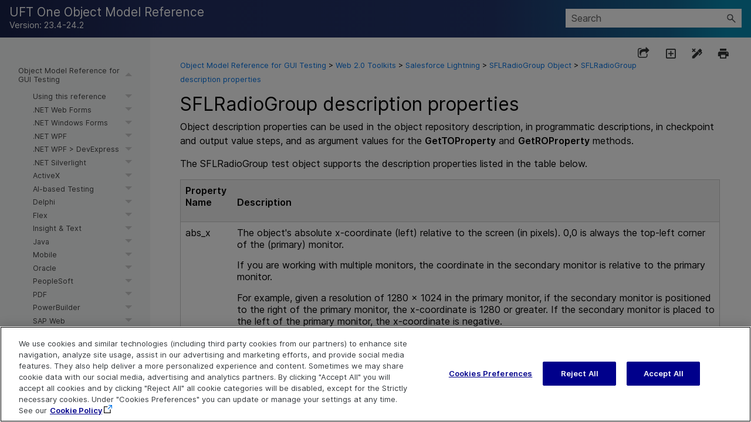

--- FILE ---
content_type: text/html
request_url: https://admhelp.microfocus.com/uft/en/23.4-24.2/UFT_Help/Subsystems/OMRHelp/Content/SFLightning/SFLightning_SFLRadioGroup_Properties.htm
body_size: 40529
content:
<!DOCTYPE html>
<!--QCCR1K4344-->
<html xmlns:MadCap="http://www.madcapsoftware.com/Schemas/MadCap.xsd" lang="en-us" xml:lang="en-us" class="_Skins__rsc_SideNav_Skin" data-mc-search-type="Stem" data-mc-help-system-file-name="OMRHelp.xml" data-mc-path-to-help-system="../../" data-mc-has-content-body="True" data-mc-toc-path="Object Model Reference for GUI Testing|Web 2.0 Toolkits|Salesforce Lightning|SFLRadioGroup Object" data-mc-target-type="WebHelp2" data-mc-runtime-file-type="Topic;Default" data-mc-preload-images="false" data-mc-in-preview-mode="false">
    <!-- saved from url=(0016)http://localhost -->
    <head>
        <meta property="og:image" content="https://admhelp.microfocus.com/resources/help.png &#xD;&#xA;" />
        <meta property="og:description" content=" [Shared Help Topic] ADM Help Centers" />
        <meta name="viewport" content="width=device-width, initial-scale=1.0" />
        <meta charset="utf-8" />
        <meta name="twitter:image" content="https://admhelp.microfocus.com/resources/help.png" />
        <meta property="og:image:height" content="200" />
        <meta property="og:image:width" content="382" />
        <meta property="og:image" content="https://admhelp.microfocus.com/resources/help.png" />
        <meta property="og:description" content="[Shared Help Topic] ADM Help Centers" />
        <meta http-equiv="X-UA-Compatible" content="IE=edge" />
        <meta http-equiv="Content-Type" content="text/html; charset=utf-8" />
        <meta name="msapplication-config" content="../../Skins/Favicons/browserconfig.xml" />
        <link rel="icon" sizes="16x16" href="../../Skins/Favicons/favicon-16x16.png" /><title>SFLRadioGroup description properties</title>
        <!--<link rel="icon" type="image/x-icon" href="https://admhelp.microfocus.com/favicon.ico" />-->
        <link href="../../Skins/Default/Stylesheets/Slideshow.css" rel="stylesheet" type="text/css" data-mc-generated="True" />
        <link href="../../Skins/Default/Stylesheets/TextEffects.css" rel="stylesheet" type="text/css" data-mc-generated="True" />
        <link href="../../Skins/Default/Stylesheets/Topic.css" rel="stylesheet" type="text/css" data-mc-generated="True" />
        <link href="../../Skins/Default/Stylesheets/Components/Styles.css" rel="stylesheet" type="text/css" data-mc-generated="True" />
        <link href="../../Skins/Default/Stylesheets/Components/Tablet.css" rel="stylesheet" type="text/css" data-mc-generated="True" />
        <link href="../../Skins/Default/Stylesheets/Components/Mobile.css" rel="stylesheet" type="text/css" data-mc-generated="True" />
        <link href="../../Skins/Default/Stylesheets/Components/Print.css" rel="stylesheet" type="text/css" data-mc-generated="True" />
        <link href="../../Skins/Fluid/Stylesheets/foundation.6.2.3.css" rel="stylesheet" type="text/css" data-mc-generated="True" />
        <link href="../../Skins/Fluid/Stylesheets/Styles.css" rel="stylesheet" type="text/css" data-mc-generated="True" />
        <link href="../../Skins/Fluid/Stylesheets/Tablet.css" rel="stylesheet" type="text/css" data-mc-generated="True" />
        <link href="../../Skins/Fluid/Stylesheets/Mobile.css" rel="stylesheet" type="text/css" data-mc-generated="True" />
        <link href="../../Skins/Fluid/Stylesheets/Print.css" rel="stylesheet" type="text/css" data-mc-generated="True" />
        <link href="../Resources/Stylesheets/_rsc_SuperDocs.css" rel="stylesheet" type="text/css" />
        <style>/*&lt;meta /&gt;*/

.button.share-button
{
	-pie-background: linear-gradient(transparent, transparent);
}

.button.expand-all-button
{
	-pie-background: linear-gradient(transparent, transparent);
}

.button.remove-highlight-button
{
	-pie-background: linear-gradient(transparent, transparent);
}

.button.print-button
{
	-pie-background: linear-gradient(transparent, transparent);
}

.button.collapse-all-button
{
	-pie-background: linear-gradient(transparent, transparent);
}

.needs-pie
{
	behavior: url('../../Resources/Scripts/PIE.htc');
}

</style>
        <link rel="icon" sizes="16x16" href="../../Skins/Favicons/favicon-16x16.png" />
        <script src="../../Resources/Scripts/jquery.min.js" type="text/javascript">
        </script>
        <script src="../../Resources/Scripts/purify.min.js" type="text/javascript" defer="defer">
        </script>
        <script src="../../Resources/Scripts/require.min.js" type="text/javascript" defer="defer">
        </script>
        <script src="../../Resources/Scripts/require.config.js" type="text/javascript" defer="defer">
        </script>
        <script src="../../Resources/Scripts/foundation.6.2.3_custom.js" type="text/javascript" defer="defer">
        </script>
        <script src="../../Resources/Scripts/plugins.min.js" type="text/javascript" defer="defer">
        </script>
        <script src="../../Resources/Scripts/MadCapAll.js" type="text/javascript" defer="defer">
        </script>
        <script type="text/javascript" src="../Resources/MasterPages/_rsc_SideNav_Script.js">
        </script>
        <script type="text/javascript" src="../../Skins/Default/Scripts/_TopNav_Toolbar.js">
        </script>
    </head>
    <body id="SideNav">
        <div class="foundation-wrap off-canvas-wrapper">
            <div class="off-canvas-wrapper-inner" data-off-canvas-wrapper="">
                <aside class="off-canvas position-left" role="navigation" id="offCanvas" data-off-canvas="" data-position="left" data-mc-ignore="true">
                    <ul class="off-canvas-accordion vertical menu off-canvas-list" data-accordion-menu="" data-mc-back-link="Back" data-mc-css-tree-node-expanded="is-accordion-submenu-parent" data-mc-css-tree-node-collapsed="is-accordion-submenu-parent" data-mc-css-sub-menu="vertical menu is-accordion-submenu nested" data-mc-include-indicator="False" data-mc-include-icon="False" data-mc-include-parent-link="True" data-mc-include-back="False" data-mc-defer-expand-event="True" data-mc-expand-event="click.zf.accordionMenu" data-mc-toc="True">
                    </ul>
                </aside>
                <div class="off-canvas-content inner-wrap" data-off-canvas-content="">
                    <div data-sticky-container="" class="title-bar-container">
                        <nav class="title-bar tab-bar sticky" role="banner" data-sticky="" data-options="marginTop:0" style="width:100%" data-sticky-on="only screen and (max-width: 640px)" data-mc-ignore="true"><a class="skip-to-content fluid-skip showOnFocus" href="#">Skip To Main Content</a>
                            <div class="middle title-bar-section outer-row clearfix">
                                <div class="menu-icon-container relative clearfix">
                                    <div class="central-account-wrapper">
                                        <div class="central-dropdown"><a class="central-account-drop"><span class="central-account-image"></span><span class="central-account-text">Account</span></a>
                                            <div class="central-dropdown-content"><a class="MCCentralLink central-dropdown-content-settings">Settings</a>
                                                <hr class="central-separator" /><a class="MCCentralLink central-dropdown-content-logout">Logout</a>
                                            </div>
                                        </div>
                                    </div>
                                    <button class="menu-icon" aria-label="Show Navigation Panel" data-toggle="offCanvas"><span></span>
                                    </button>
                                </div>
                            </div>
                            <div class="title-bar-layout outer-row">
                                <div class="logo-wrapper"><a class="logo" href="../OV_Supp_Util/Overview.htm" alt="Logo"></a>
                                </div>
                                <div class="navigation-wrapper nocontent">
                                    <ul class="navigation clearfix" role="navigation" data-mc-css-tree-node-has-children="has-children" data-mc-css-sub-menu="sub-menu" data-mc-expand-event="mouseenter" data-mc-top-nav-menu="True" data-mc-max-depth="3" data-mc-include-icon="False" data-mc-include-indicator="False" data-mc-include-children="True" data-mc-include-siblings="True" data-mc-include-parent="True" data-mc-toc="True">
                                        <li class="placeholder" style="visibility:hidden"><a>placeholder</a>
                                        </li>
                                    </ul>
                                </div>
                                <div class="central-account-wrapper">
                                    <div class="central-dropdown"><a class="central-account-drop"><span class="central-account-image"></span><span class="central-account-text">Account</span></a>
                                        <div class="central-dropdown-content"><a class="MCCentralLink central-dropdown-content-settings">Settings</a>
                                            <hr class="central-separator" /><a class="MCCentralLink central-dropdown-content-logout">Logout</a>
                                        </div>
                                    </div>
                                </div>
                                <div class="nav-search-wrapper">
                                    <div class="nav-search row">
                                        <form class="search" action="#">
                                            <div class="search-bar search-bar-container needs-pie">
                                                <input class="search-field needs-pie" type="search" aria-label="Search Field" placeholder="Search" />
                                                <div class="search-filter-wrapper"><span class="invisible-label" id="search-filters-label">Filter: </span>
                                                    <div class="search-filter" aria-haspopup="true" aria-controls="sf-content" aria-expanded="false" aria-label="Search Filter" title="All Files" role="button" tabindex="0">
                                                    </div>
                                                    <div class="search-filter-content" id="sf-content">
                                                        <ul>
                                                            <li>
                                                                <button class="mc-dropdown-item" aria-labelledby="search-filters-label filterSelectorLabel-00001"><span id="filterSelectorLabel-00001">All Files</span>
                                                                </button>
                                                            </li>
                                                        </ul>
                                                    </div>
                                                </div>
                                                <div class="search-submit-wrapper" dir="ltr">
                                                    <div class="search-submit" title="Search" role="button" tabindex="0"><span class="invisible-label">Submit Search</span>
                                                    </div>
                                                </div>
                                            </div>
                                        </form>
                                    </div>
                                </div>
                            </div>
                        </nav>
                    </div>
                    <div class="main-section">
                        <div class="row outer-row sidenav-layout">
                            <nav class="sidenav-wrapper">
                                <div class="sidenav-container">
                                    <ul class="off-canvas-accordion vertical menu sidenav" data-accordion-menu="" data-mc-css-tree-node-expanded="is-accordion-submenu-parent" data-mc-css-tree-node-collapsed="is-accordion-submenu-parent" data-mc-css-sub-menu="vertical menu accordion-menu is-accordion-submenu nested" data-mc-include-indicator="False" data-mc-include-icon="False" data-mc-include-parent-link="False" data-mc-include-back="False" data-mc-defer-expand-event="True" data-mc-expand-event="click.zf.accordionMenu" data-mc-toc="True" data-mc-side-nav-menu="True">
                                    </ul>
                                </div>
                            </nav>
                            <div class="body-container">
                                <div data-mc-content-body="True">
                                    <div id="contentBody">
                                        <div class="row">
                                            <div id="proxy-topic-toolbar">
                                                <div class="buttons popup-container clearfix topicToolbarProxy _Skins__TopNav_Toolbar mc-component nocontent" style="mc-topic-toolbar-items: PreviousTopic NextTopic ExpandAll RemoveHighlight">
                                                    <div class="button-group-container-left">
                                                        <button class="button needs-pie share-button" onclick="MyFunction()" title="Share page">
                                                            <div>
                                                                <div role="img" class="button-icon-wrapper">
                                                                    <div class="button-icon"> </div>
                                                                </div>
                                                            </div>
                                                        </button>
                                                        <button class="button needs-pie expand-all-button" data-state1-class="expand-all-button" data-state2-class="collapse-all-button" data-state2-title="Collapse all dropdowns" title="Expand all dropdowns" data-state1-title="Expand all dropdowns">
                                                            <div>
                                                                <div role="img" class="button-icon-wrapper" aria-label="Expand all">
                                                                    <div class="button-icon"> </div>
                                                                </div>
                                                            </div>
                                                        </button>
                                                        <button class="button needs-pie remove-highlight-button" title="Remove all search highlights">
                                                            <div>
                                                                <div role="img" class="button-icon-wrapper">
                                                                    <div class="button-icon"> </div>
                                                                </div>
                                                            </div>
                                                        </button>
                                                        <button class="button needs-pie print-button" title="Print the current topic">
                                                            <div>
                                                                <div role="img" class="button-icon-wrapper" aria-label="Print">
                                                                    <div class="button-icon"> </div>
                                                                </div>
                                                            </div>
                                                        </button>
                                                    </div>
                                                </div>
                                            </div>
                                            <div id="myModal" class="modal">
                                                <!-- Modal content -->
                                                <div class="modal-content"><span onclick="document.getElementById('myModal').style.display='none'" class="close"><img src="../Resources/_TopNav/Images/_TopNav_ic-close.png" /></span>
                                                    <p class="modal-intro">Share this page
						</p>
                                                    <hr width="100%" size="0" align="center" />
                                                    <ul class="share-content">
                                                        <li class="social-share facebook">
                                                            <img src="../Resources/_TopNav/Images/_TopNav_facebook.png" title="Facebook" alt="Share Page on Facebook" />
                                                        </li>
                                                        <li class="social-share twitter">
                                                            <img src="../Resources/_TopNav/Images/_TopNav_twitter.png" title="Twitter" alt="Share Page on Twitter" />
                                                        </li>
                                                        <li class="social-share linkedin">
                                                            <img src="../Resources/_TopNav/Images/_TopNav_linkedin.png" title="LinkedIn" alt="Share Page on LinkedIn" />
                                                        </li>
                                                        <li class="social-share email">
                                                            <img src="../Resources/_TopNav/Images/_TopNav_mail.png" title="Email" alt="Email" />
                                                        </li>
                                                        <li class="linkcopy">
                                                            <img src="../Resources/_TopNav/Images/_TopNav_copylink.png" title="Copy link" alt="Copy link" />
                                                        </li>
                                                    </ul>
                                                </div>
                                            </div>
                                            <div id="proxy-content">
                                                <div id="proxy-breadcrumbs">
                                                    <div class="nocontent">
                                                        <div class="MCBreadcrumbsBox_0 breadcrumbs" role="navigation" aria-label="Breadcrumbs" data-mc-breadcrumbs-divider=" &gt; " data-mc-breadcrumbs-count="5" data-mc-toc="True"><span class="MCBreadcrumbsPrefix"> </span>
                                                        </div>
                                                    </div>
                                                </div>
                                                <div id="proxy-body"> <a id="top"></a><div role="main" id="mc-main-content"><h1><a name="kanchor2668"></a>SFLRadioGroup description properties</h1><p>Object description properties can be used in the object repository description, in programmatic descriptions, in checkpoint and output value steps, and as argument values for the <b style="font-weight: bold;">GetTOProperty</b> and <b style="font-weight: bold;">GetROProperty</b> methods.</p><p>The SFLRadioGroup test object supports the description properties listed in the table below. </p><table style="width: 100%; margin-left: auto; margin-right: auto;"><col /><col /><thead><tr><th><p>Property Name</p></th><th><p>Description</p></th></tr></thead><tbody><tr><td><p>abs_x</p></td><td><p>The object's absolute x-coordinate (left) relative to the screen (in pixels). 0,0 is always the top-left corner of the (primary) monitor. </p><p>If you are working with multiple monitors, the coordinate in the secondary monitor is relative to the primary monitor. </p><p>For example, given a resolution of 1280 x 1024 in the primary monitor, if the secondary monitor is positioned to the right of the primary monitor, the x-coordinate is 1280 or greater. If the secondary monitor is placed to the left of the primary monitor, the x-coordinate is negative.</p></td></tr><tr><td><p>abs_y</p></td><td><p>The object's absolute y-coordinate (top) relative to the screen (in pixels). 0,0 is always the top-left corner of the (primary) monitor.</p><p>If you are working with multiple monitors, the coordinate in the secondary monitor is relative to the primary monitor. </p><p>For example, given a resolution of 1280x1024 in the primary monitor, if the secondary monitor is positioned below the primary monitor, the y-coordinate is 1024 or greater. If the secondary monitor is placed above the primary monitor, the y-coordinate is negative.</p></td></tr><tr><td><p>all items</p></td><td><p>The list of all the radio buttons in the group (separated by&#160;;).</p></td></tr><tr><td><p>class</p></td><td><p>The object's class (className property).</p></td></tr><tr><td><p>disabled</p></td><td><p>Indicates whether the object is disabled. </p><p>Possible values: &#160;&#160;&#160;&#160;&#160;&#160;&#160;&#160;&#160;&#160;&#160;&#160;&#160;&#160;&#160;&#160;&#160;&#160;&#160;&#160;<br />&#160;&#160;&#160;&#160;<b>True<br /></b>&#160;&#160;&#160;&#160;<b>False</b></p></td></tr><tr><td><p>height</p></td><td><p>The object's height (in pixels).</p></td></tr><tr><td><p>html id</p></td><td><p>The object's HTML identifier. </p></td></tr><tr><td><p>html tag</p></td><td><p>The object's HTML tag.</p></td></tr><tr><td><p>index</p></td><td><p>The ordinal identifier that <span class="mc-variable _rscC_Basic_Variables._rsc_Product_Acronym variable">UFT One</span> assigns to the object to indicate the order in which the object appears in the code relative to other objects with an otherwise identical description. This property cannot be used with <b style="font-weight: bold;">GetROProperty</b>. </p></td></tr><tr><td><p>innerhtml</p></td><td><p>The HTML code contained between the object's start and end tags. </p></td></tr><tr><td><p>innertext</p></td><td><p>The text contained between the object's start and end tags.</p></td></tr><tr><td><p>items count</p></td><td><p>The number of radio buttons in the group.</p></td></tr><tr><td><p>location</p></td><td><p>The ordinal identifier that <span class="mc-variable _rscC_Basic_Variables._rsc_Product_Acronym variable">UFT One</span> assigns to the object to indicate where the object appears within the window, frame, or dialog box. Values are assigned from top to bottom, and left to right. This property cannot be used with <b style="font-weight: bold;">GetROProperty</b>. </p></td></tr><tr><td>name</td><td>The object's name.</td></tr><tr><td><p>outerhtml</p></td><td><p>The object's HTML code and its content.</p></td></tr><tr><td><p>outertext</p></td><td><p>The object's text.</p></td></tr><tr><td>required</td><td><p>Indicates whether a button in this radio group must be selected before the form is submitted.</p><p>Possible values:&#160;</p><p><b>True</b></p><p><b>False</b></p></td></tr><tr><td><p>selection</p></td><td><p><a name="wp1952707"></a>The title of the selected button.</p></td></tr><tr><td>text</td><td>The object's text.</td></tr><tr><td><p>visible</p></td><td><p>Indicates whether the object is visible. </p><p>Possible values:&#160;</p><p><b>True</b></p><p><b>False</b></p></td></tr><tr><td><p>visual relations</p></td><td><p>Represents the test object's visual relations identifier. </p><p>Use this property in <b>GetTOProperty</b> and <b>SetTOProperty</b> steps to return or apply a <b>VisualRelationsCollection </b>object for a test object. The <b>VisualRelationsCollection </b>object enables you to retrieve or replace the visual relation identifier settings of a test object during a run session.</p><p><b>Syntax:</b></p><p><b>Set</b><i>VRIColl</i> = <i>TestObject</i><b>.GetTOProperty("visual relations")</b></p><p><i>TestObject</i><b>.SetTOProperty "visual relations", </b><i>VRIColl</i></p><p>For details, see <a href="../OV_Supp_Util/Utility_VisualRelationsCollection.htm" style="font-weight: bold;" class="MCXref xref">VisualRelationsCollection Object</a> in the <b>Utility</b> section of the <span style="font-style: italic;" class="mc-variable ProductNames.UFT variable">UFT One</span><i> Object Model Reference</i> <i>for </i><span style="font-style: italic;" class="mc-variable UFT.GUI variable">GUI</span><i> Testing</i>.</p><p>This property is not listed in the Object Spy. It is not retrieved when you use the <b>GetTOProperties</b> method. It cannot be used in the Object Identification dialog box, the description area of the object repository, checkpoint or output value steps, and so on.</p></td></tr><tr><td><p>width</p></td><td><p>The object's width (in pixels).</p></td></tr><tr><td><p>x</p></td><td><p>The object's x-coordinate (left) relative to the frame (in&#160;pixels). </p></td></tr><tr><td><p>xpath</p></td><td><p>The path to the object in XPath format.</p><p>For example: <b>//TR[@id='QTP']/*/INPUT</b></p></td></tr><tr><td><p>y</p></td><td><p>The object's y-coordinate (top) relative to the frame (in&#160;pixels).</p></td></tr></tbody></table><p class="SeeAlso"><img src="../Resources/Images/_TopNav_SeeAlso.png" /> See also: </p><ul class="SeeAlso"><li><a href="SFLightningToolkitLib~SFLButton.html">SFLButton</a></li><li><a href="SFLightningToolkitLib~SFLCheckBox.html">SFLCheckBox</a></li><li><a href="SFLightningToolkitLib~SFLComboBox.html">SFLComboBox</a></li><li><a href="SFLightningToolkitLib~SFLDate.html">SFLDate</a></li><li><a href="SFLightningToolkitLib~SFLEdit.html">SFLEdit</a></li><li><a href="SFLightningToolkitLib~SFLFile.html">SFLFile</a></li><li><a href="SFLightningToolkitLib~SFLRadioGroup.html">SFLRadioGroup</a></li><li><a href="SFLightningToolkitLib~SFLTime.html">SFLTime</a></li><li><a href="SFLightningToolkitLib~SFLTree.html">SFLTree</a></li></ul></div></div>
                                            </div>
                                        </div>
                                        <p>&#160;</p>
                                        <!--        hr width="100%" size="4" align="center" padding-bottom="0" style="clear:both" /> -->
                                        <div class="float">
                                        </div>
                                    </div>
                                    <div class="footer" style="font-size: .65em">
                                        <!-- <MadCap:conditionalText MadCap:conditions="_rsc_Conditions.Footer"> -->
                                        <!--<div class="roundcorners">-->
                                        <table class="no_lines" style="border-top:1px solid #B9B8BB;  width:100%; margin-left: auto; margin-right: auto;  ">
                                            <col style="width: 250px;" />
                                            <col style="width: 329px;" />
                                            <col style="width: 237px;" />
                                            <tr style="height: 0.5em;">
                                                <td style="vertical-align: top" />
                                                <td style="vertical-align: top;direction: ltr;text-align: center;" />
                                                <td style="vertical-align: top; text-align: right" />
                                            </tr>
                                            <tr>
                                                <td style="vertical-align: top">
                                                    <!-- <img src="_rscb_banner_graphic.png" style="width: 120px" />-->
                                                    <svg width="100" viewBox="0 0 94 20" fill="none" xmlns="http://www.w3.org/2000/svg">
                                                        <path d="M12.3902 10.2671C12.3902 13.2244 10.7143 16.4318 6.22897 16.4318C2.95738 16.4443 -1.41019e-07 14.5686 -1.41019e-07 10.2671C-1.41019e-07 6.68464 2.23036 3.92742 6.64794 4.17126C11.3489 4.4401 12.3902 8.13514 12.3902 10.2671ZM3.99862 8.01635C3.5992 8.68859 3.40019 9.46383 3.42563 10.2484C3.42563 12.0615 4.30668 13.7058 6.21049 13.7058C8.1143 13.7058 8.94606 12.1928 8.94606 10.3984C8.9888 9.8807 8.92667 9.35956 8.76349 8.86711C8.60031 8.37465 8.33955 7.92129 7.99724 7.53493C7.72906 7.29208 7.41257 7.11056 7.06921 7.00269C6.72586 6.89482 6.36366 6.86311 6.00717 6.90972C5.60645 6.90098 5.21041 6.99846 4.85816 7.19253C4.50592 7.3866 4.20965 7.67056 3.99862 8.01635V8.01635Z" fill="#000000" />
                                                        <path d="M42.5311 5.48762C42.8403 5.09633 43.2319 4.78018 43.6771 4.56229C44.3439 4.2948 45.0549 4.15899 45.7719 4.16216C46.4817 4.1405 47.186 4.29503 47.8236 4.61231C49.0558 5.23753 49.3454 6.31291 49.3454 8.13229V16.1351H45.9752V9.56404C46.0332 8.97587 45.9809 8.38187 45.8212 7.81343C45.687 7.5252 45.4695 7.28526 45.1977 7.12554C44.9258 6.96583 44.6125 6.89392 44.2994 6.91937C42.5126 6.91937 42.5126 8.37613 42.5126 9.83289V16.1351H39.1055V4.46226H42.5311V5.48762Z" fill="#000000" />
                                                        <path d="M37.4907 13.1171C37.1764 13.7861 36.1783 16.4308 31.7484 16.4308C28.3228 16.4308 25.9199 14.305 25.9199 10.4724C25.9199 7.64643 27.2877 4.17022 31.8408 4.17022C32.6003 4.10729 33.3643 4.21097 34.0808 4.47419C34.7974 4.73742 35.4497 5.15404 35.9935 5.69575C37.4968 7.33382 37.5831 9.61587 37.6262 10.9413H29.3887C29.3887 12.3981 30.1835 13.8549 32.0133 13.8549C33.8432 13.8549 34.4778 12.6044 34.9276 11.7916L37.4907 13.1171ZM34.1143 8.79058C34.0923 8.18495 33.8759 7.60319 33.4982 7.13375C33.0445 6.71861 32.4516 6.49497 31.8408 6.50853C31.5169 6.50728 31.1962 6.57445 30.8992 6.70577C30.6022 6.83708 30.3354 7.02968 30.1157 7.2713C29.749 7.71047 29.512 8.24576 29.4318 8.81559L34.1143 8.79058Z" fill="#000000" />
                                                        <path d="M84.7727 6.88296H87.0338V4.46336H84.8035V2H81.4271V4.45711H80.8726L79.3262 6.88296H81.4087V12.4412C81.4087 13.5603 81.4087 14.3918 81.8954 15.0858C82.6224 16.1612 83.904 16.23 85.0746 16.23C85.6741 16.2197 86.2717 16.159 86.8613 16.0487V13.3602L85.6291 13.404C84.7234 13.404 84.7234 12.7788 84.748 12.0848L84.7727 6.88296Z" fill="#000000" />
                                                        <path d="M51.0452 2H54.4216V4.45711H57.9334L56.387 6.88296H54.3784V12.066C54.3784 12.785 54.3784 13.3852 55.2595 13.3852L56.4917 13.3415V16.0299C55.9021 16.1403 55.3045 16.2009 54.705 16.2112C53.5343 16.2112 52.2405 16.1424 51.5258 15.0671C51.0637 14.3731 51.0391 13.5415 51.0391 12.4224L51.0452 2Z" fill="#000000" />
                                                        <path d="M90.1579 6.88053H89.7389V4.81731H88.9687V4.46094H90.9095V4.81731H90.1517L90.1579 6.88053ZM93.4295 6.88053H93.0167V5.38626V4.89234L92.8996 5.29873L92.4129 6.88053H92.037L91.5565 5.29873L91.4332 4.89859V5.38626V6.88053H91.0328V4.46094H91.5996L92.2157 6.37411L92.801 4.46094H93.3678L93.4295 6.88053Z" fill="#000000" />
                                                        <path d="M68.5482 13.1218L67.932 14.1346C67.3159 15.035 66.1884 16.4229 62.923 16.4229C59.4973 16.4229 57.1992 14.2972 57.1992 10.4646C57.1992 7.63862 58.567 4.1624 63.1201 4.1624C63.8796 4.09948 64.6436 4.20315 65.3601 4.46638C66.0767 4.72961 66.729 5.14622 67.2728 5.68794C68.7761 7.32601 68.8624 9.60806 68.9055 10.9335H60.668C60.668 12.3903 61.358 13.847 63.1879 13.847C65.0178 13.847 65.5785 12.5966 65.9974 11.7838L68.5482 13.1218ZM65.3628 8.78902C65.3407 8.18339 65.1244 7.60163 64.7467 7.13219C64.293 6.71705 63.7001 6.49341 63.0893 6.50697C62.7654 6.50572 62.4447 6.57289 62.1477 6.70421C61.8507 6.83552 61.5839 7.02812 61.3642 7.26974C60.9975 7.70891 60.7605 8.2442 60.6803 8.81403L65.3628 8.78902Z" fill="#000000" />
                                                        <path d="M80.1566 16.1361L75.93 9.99022L79.4542 4.45703H75.585L73.9215 7.07045L72.1286 4.45703H68.2593L72.0608 9.99022L68.1484 16.1361H72.0177L74.0694 12.91L76.2874 16.1361H80.1566Z" fill="#000000" />
                                                        <path d="M17.0601 5.48909C17.4296 5.04694 17.8951 4.69772 18.4199 4.46883C18.9448 4.23994 19.5148 4.13761 20.0852 4.16988C22.9132 4.16988 24.8971 6.34564 24.8971 10.2408C24.8971 12.6353 24.0346 16.4242 19.9682 16.4242C19.4182 16.4372 18.8723 16.3256 18.3703 16.0974C17.8683 15.8691 17.4228 15.5301 17.0663 15.105V20.0004H13.6406V4.46373H17.0663L17.0601 5.48909ZM19.3582 6.85832C19.0206 6.85686 18.6872 6.9352 18.3846 7.08712C18.082 7.23905 17.8183 7.46039 17.6146 7.73362C17.105 8.48478 16.8557 9.38648 16.9061 10.297C16.8425 11.2651 17.1344 12.2228 17.7255 12.9855C17.9175 13.2074 18.1532 13.3861 18.4175 13.51C18.6817 13.6338 18.9686 13.7001 19.2596 13.7045C20.917 13.7045 21.644 11.9351 21.644 10.222C21.644 8.78399 21.2251 7.25846 19.8326 6.92709C19.6779 6.88491 19.5184 6.86389 19.3582 6.86457V6.85832Z" fill="#000000" />
                                                    </svg>
                                                    <p class="footerlink" style="margin-top:1em;font-weight:600;color:#656668">Last updated <span class="mc-variable _rscC_Basic_Variables._rsc_LastUpdatedDate variable">July 03, 2024</span></p>
                                                    <p class="footerlink"><a href="https://www.microfocus.com/legal#web-welcome" target="_blank">Terms of Use</a>&#160;|&#160;<a href="https://www.opentext.com/about/privacy" target="_blank">Privacy</a><br /><a href="../Resources/MasterPages/_rsc_SideNav_Legal_Notices.htm#1"> © <span class="mc-variable _rscC_Basic_Variables._rsc_Copyright_Date_Range variable">2024</span> Open Text</a></p>
                                                </td>
                                                <td style="vertical-align: top;direction: ltr;text-align: center;padding-top:0">
                                                    <p>&#160;</p>
                                                </td>
                                                <td style="vertical-align: top; text-align: right;padding-top:5px;font-size:1.125em">
                                                    <!--<MadCap:snippetBlock src="../Snippets/Required/_rsc_FeedbackSnip.flsnp" />-->
                                                    <p class="footerlink"><a href="javascript:sendFeedback();" class="avoidPrint">Send Help Center Feedback</a>
                                                    </p>
                                                    <!-- Localizable -->
                                                    <div id="hp-feedbackDiv" class="hp-feedbackDiv">
                                                        <div class="hp-feedbackDivClose"><a href="javascript:closeFeedback();" id="hp-feedbackClose"><img src="../Resources/_TopNav/Images/_TopNav_ic-close.png" /></a>
                                                        </div>
                                                        <div class="hp-feedbackDivContent">
                                                            <!-- Localizable -->
                                                            <h1 class="feedback hp-feedbackDivHeader">Send Help Center Feedback</h1>
                                                            <p class="hp-feedbackDivBody">Let us know how we can improve your Help Center experience.</p>
                                                            <p class="hp-feedbackDivBody">Send your email to: <a name="hp-feedbackOpen" id="hp-feedbackOpen">admdocteam@opentext.com</a></p>
                                                            <img src="../Resources/_TopNav/Images/_TopNav_ic-email.png" />
                                                            <!-- Localizable -->
                                                            <div style="display:none;" id="hp-feedbackBody">Add your Help Center feedback:</div>
                                                            <!-- Localizable -->
                                                        </div>
                                                    </div>
                                                    <div id="hp-feedbackDimmedDiv">
                                                    </div>
                                                    <div style="display:none;" id="hp-feedback-variables" productName="UFT&#160;One" productVersion="23.4-24.2" commentsEmailAddress="admdocteam@opentext.com" productAcronym="UFT One" topicTitle="SFLRadioGroup description properties" skinLine1="UFT One Object Model Reference" skinLine2="Version:&#160;23.4-24.2">
                                                        <script src="../Resources/MasterPages/_rsc_SideNav_Feedback.js">
                                                        </script>
                                                    </div>
                                                    <p class="footerlink"><a href="https://admhelp.microfocus.com/uft/en/24.2/UFT_Help/Content/Resources/_TopNav/_TopNav_Home.htm" target="_blank">Help Center Home</a>
                                                    </p>
                                                </td>
                                            </tr>
                                        </table>
                                        <!-- </div> -->
                                        <!--</MadCap:conditionalText> -->
                                    </div>
                                    <p class="hidden"><a id="about-search" href="../Resources/_TopNav/_TopNav_aboutSearch.htm">Tips to improve your search results...</a>
                                        <!--<img id="feedback-header" src="Images/_TopNav_feedback_header.png" />
            <img id="feedback-image" src="Images/_TopNav_feedback_image.png" />
            <img id="feedback-image" src="Images/_TopNav_ic-close-responsive.png" />-->
                                        <img id="search-responsive" src="../Resources/_TopNav/Images/_TopNav_ic-search-white.png" />
                                        <img id="search-responsive-back" src="../Resources/_TopNav/Images/_TopNav_ic-search-back.png" />
                                        <img id="search-responsive-clear" src="../Resources/_TopNav/Images/_TopNav_ic-search-clear-blue.png" />
                                        <img id="search-clear" src="../Resources/_TopNav/Images/_TopNav_ic-search-clear.png" />
                                        <img id="search-drop" src="../Resources/_TopNav/Images/_TopNav_ic-drop.png" /><span id="hp-help-name" class="mc-variable _rscC_Basic_Variables._rsc_Product_Name_Skin_Line1 variable">UFT One Object Model Reference</span><span id="help-name2" class="mc-variable _rscC_Basic_Variables._rsc_Product_Name_Skin_Line2 variable">Version:&#160;23.4-24.2</span><span id="hp-help-short-name" class="mc-variable _rscC_Basic_Variables._rsc_Product_Name_Short variable">UFT&#160;One OMR</span><span id="hp-help-version" class="mc-variable _rscC_Basic_Variables._rsc_Product_Version variable">23.4-24.2</span><span id="hp-search-all" class="mc-variable _TopNav_Variables.SearchFilterAll variable">All</span><span id="hp-view-local" class="mc-variable _TopNav_Variables.SettingViewLocal variable">View Local Help Center</span><span id="hp-view-online" class="mc-variable _TopNav_Variables.SettingViewOnline variable">View Online Help Center</span><span id="hp-version-label" class="mc-variable _rscC_Basic_Variables.VersionLabel variable">Version:</span>
                                        <script src="../Resources/_TopNav/_TopNav_copyC.js">
                                        </script>
                                    </p>
                                </div>
                            </div>
                        </div>
                    </div><a data-close="true"></a>
                </div>
            </div>
        </div>
    </body>
</html>

--- FILE ---
content_type: text/css
request_url: https://admhelp.microfocus.com/uft/en/23.4-24.2/UFT_Help/Subsystems/OMRHelp/Content/Resources/Stylesheets/_rsc_IE.css
body_size: 42398
content:
/*<meta />*/

/* 
FILE:         _rsc_IE.css
DESCRIPTION:  Cascading Style Sheet for ADM products

VERSION:      ADM Flare File Set 8.3
			

*/

@import url('_rsc_Fonts.css');

/* Beginnning of default section*/

@namespace MadCap "localhost";

/* Paragraphs */

body
{
	font-family: InterRegular, Arial, sans-serif;
	font-size: 1.0em;
	font-weight: 500;
	font-style: normal;
	line-height: 1.5em;
	margin-bottom: 1.0em;
	mc-hyphenate: never;
	color: #000000;
}

p
{
	margin-top: 0em;
	margin-bottom: 0.95em;
	font-family: InterRegular, Arial;
}

p.avoidPageBreak
{
	page-break-inside: avoid;
}

p.keepWithNext
{
	page-break-after: avoid;
}

p.hanging_indent
{
	text-indent: -25px;
	padding-left: 25px;
}

p.intro_phrase
{
	padding-top: 0.5em;
	font-size: 1.15em;
	font-family: InterMedium, Arial;
	padding-top: 1.0em;
	font-weight: normal;
	mc-next-class: none;
	margin-bottom: 0.5em;
	/* SF SFFS 7.0 Nov2016 makes next line a regular p */
}

p.toggle	/* SF Added in SFFS 7.2 March 2017 - for togglers */
{
	margin-top: 0em;
	font-family: InterRegular, Arial;
	line-height: 1em;
	height: 14px;
}

p.XSmall	/* SF AFFS2.30 July2015 CR83: New paragraph for xs text; see also small.XSmall */
{
	margin-top: 0em;
	margin-bottom: 1.1em;
	font-size: 80%;
	mc-next-class: none;
	/* SF AFFS2.30 July2015 makes next line a regular p */
}

/* Links */

a
{
	color: #0073E7;
	text-decoration: none;
}

a:link
{
	color: #0073E7;
}

/* Signposting external links)*/

a[target="_blank"]:after
{
	content: url(../Images/_TopNav_cp-external-link.png);
	padding-left: 3px;
}

.footerlink a:after
{
	content: "";
}

a.copyright:after
{
	content: "";
}

/*the following nolinkicon classes are used to create an external link but without the signposting icon*/

a.NoLinkIcon
{
	color: #0073E7;
	text-decoration: none;
}

a.NoLinkIcon[target="_blank"]:after
{
	content: "";
	padding-left: 0px;
}

/*the following a class is used to automatically add a pdf icon to external links that open pdf files.*/

a[href$=".pdf"]:after
{
	content: url(../Images/_TopNav_cp-adobe.png);
	padding-left: 4px;
	display: inline-block;
}

/*End of "Signposting external links" */

span.MCPopup > a:link
{
	color: #0073E7;
	text-decoration: none;
	content: "\0000a0";
	padding-right: 18px;
	display: inline;
	background-position: right center;
	background-repeat: no-repeat;
	background-image: url('_rsc_DropDownClosed.gif');
}

a:visited
{
	color: #9b1e83;
}

a:hover
{
	text-decoration: underline;
}

span.MCPopup > a:hover	/*Do not remove: used in template files*/
{
	text-decoration: underline;
}

a.avoidPrint	/*Do not remove: used in template files*/
{
	
}

a.MiniTOC1:link,
a.MiniTOC2:link,
a.MiniTOC3:link,
a.MiniTOC4:link,
a.MiniTOC5:link,
a.MiniTOC6:link,
a.MiniTOC7:link,
a.MiniTOC8:link
{
	font-weight: normal;
	color: #0073E7;
	text-decoration: none;
	margin-top: 0px;
}

a.MiniTOC1:visited,
a.MiniTOC2:visited,
a.MiniTOC3:visited,
a.MiniTOC4:visited,
a.MiniTOC5:visited,
a.MiniTOC6:visited,
a.MiniTOC7:visited,
a.MiniTOC8:visited
{
	color: #9b1e83;
	text-decoration: none;
	font-weight: normal;
}

a.MiniTOC1:hover,
a.MiniTOC2:hover,
a.MiniTOC3:hover,
a.MiniTOC4:hover,
a.MiniTOC5:hover,
a.MiniTOC6:hover,
a.MiniTOC7:hover,
a.MiniTOC8:hover
{
	text-decoration: underline;
}

MadCap|miniTocProxy
{
	margin-top: 0px;
	padding-top: 0px;
	border-top-style: none;
	mc-output-support: all;
}

/* td.GenMiniTOCText is required to add a bullet to the list of entries in PDF miniTOC, see @media print */

td.GenMiniTOCText1,
td.GenMiniTOCText2,
td.GenMiniTOCText3,
td.GenMiniTOCText4,
td.GenMiniTOCText5,
td.GenMiniTOCText6,
td.GenMiniTOCText7,
td.GenMiniTOCText8
{
	margin-top: 0px;
	mc-auto-number-format: '• ';
	margin-left: 8px;
	margin-right: 16px;
	padding-left: 9px;
	padding-right: 9px;
}

/* p.MiniTOC1_0 is required to add a bullet to the list of entries in WebHelp and HTML5 miniTOC */

p.MiniTOC1_0,
p.MiniTOC2_0,
p.MiniTOC3_0,
p.MiniTOC4_0,
p.MiniTOC5_0,
p.MiniTOC6_0,
p.MiniTOC7_0,
p.MiniTOC8_0,
p.MiniTOC9_0
{
	margin-top: 0px;
	margin-bottom: 0.95em;
	display: list-item;
	list-style-type: disc;
}

a.pop
{
	color: #0073E7;
	/*new rbrd: changed from 3A83E6*/
}

a.pop:visited
{
	color: #9b1e83;
	/*was #822980*/
}

a.pop:hover
{
	text-decoration: underline;
}

a.Popup
{
	text-decoration: none;
	content: "\0000a0";
	padding-right: 18px;
	background-repeat: no-repeat;
	background-position: right center;
	background-image: url('_rsc_DropDownClosed.gif');
	display: inline;
}

a.Popup:hover
{
	text-decoration: underline;
}

/* Miscellaneous Styles */

abbr
{
	font-variant: normal;
}

acronym
{
	font-variant: normal;
}

address
{
	font-style: inherit;
}

blockquote
{
	margin: 0;
}

/* Headings */

h1
{
	font-family: InterRegular, Arial;
	color: #000000;
	font-weight: 500;
	font-style: normal;
	/*SF AFFS2.30 July 2015 CR84: Change: enlarged*/
	line-height: normal;
	margin: 0.2em 0em 0.2em;
	font-size: 2.0em;
}

#PageTitle div
{
	font-family: InterRegular, Arial !important;
	color: #000000 !important;
	font-weight: 500 !important;
	font-style: normal !important;
	/*SF AFFS2.30 July 2015 CR84: Change: enlarged*/
	line-height: normal !important;
	margin: 0.2em 0em 0.2em !important;
	font-size: 2.4rem !important;
	border: none !important;
	border-bottom: none !important;
}

#HeaderContent > div:not(#PageTitle)
{
	display: none !important;
}

h1.appendix
{
	mc-disabled: true;
}

/*h1.chapternum
{
	mc-disabled: true;
}*/

h1.partnum
{
	mc-disabled: true;
}

/*h1.frontMatter
{
	font-size: 1.3em;
	color: #000000;
}*/

h2
{
	font-family: InterRegular, Arial;
	color: #000000;
	font-weight: normal;
	font-style: normal;
	font-size: 1.6em;
	line-height: normal;
	margin-top: 1.0em;
	margin-bottom: 0.5em;
	border: 0;
	border-bottom: 1.5px solid #d1d1d1;
}

h2.appendix
{
	mc-disabled: true;
}

/*h2.chapternum
{
	mc-disabled: true;
}*/

h2.frontMatter
{
	font-size: 1.1em;
	margin-top: .025em;
	margin-bottom: 0.25em;
	border-bottom: none;
}

h3
{
	mc-disabled: true;
}

h4
{
	mc-disabled: true;
}

h5
{
	mc-disabled: true;
}

h6
{
	mc-disabled: true;
}

/* Rules */

hr
{
	color: #999999;
	height: 0.05em;
	width: 100%;
}

/* Images */

img
{
	border: none;
	mc-thumbnail-max-height: 120px;
}

img.icon {

max-width:21px;
max-height:21px;

}
img.floatLeft
{
	border: none;
	display: inline;
	float: left;
	margin-top: 5px;
	margin-bottom: 2px;
	margin-right: 10px;
	mc-disabled: true;
}

img.floatRight
{
	border: none;
	display: inline;
	float: right;
	margin-top: 5px;
	margin-bottom: 2px;
	mc-disabled: true;
}

img.maxwidth100	/* SF AFFS2.30_3 October 2015. Limits image's max width to 100% of screen */
{
	max-width: 100%;
	height: auto;
}

img.z_migration_tba_PDF	/*Deprecated */
{
	max-width: 100%;
	mc-disabled: true;
}

img.zoom4Detail	/*SF AFFS2.30 July2015. CR82: New - used to zoom into an image on hover*/
{
	mc-thumbnail: popup;
	mc-thumbnail-max-width: 600px;
	mc-thumbnail-max-height: 450px;
	max-width: 100%;
	mc-disabled: true;
}

/*img.largeThumbnail
{
	mc-thumbnail: popup;
	mc-thumbnail-max-height: 120px;
}*/

/* SFFS 6.00 - ".zoom4Detail" feature: adds magnifying glass functionality to an image for zooming in - replaces img.zoom4detail style */

.zoom4Detail
{
	position: relative;
	display: inline-block;
	border: 1px solid #e1e1e1;
	padding: 8px;
	margin: 8px;
	background-color: #fff;
	line-height: 0;
	max-width: 100%;
}

.zoom4Detail img
{
	mc-thumbnail: popup;
	mc-thumbnail-max-width: 600px;
	mc-thumbnail-max-height: 450px;
	max-width: 100%;
}

.zoom4Detail a:before
{
	content: url('../Images/_rsc_zoom4detail.png');
	position: absolute;
	right: 0px;
	top: 0px;
}

.zoom4Detail img:hover
{
	cursor: zoom-in;
}

#TopNav .hp-play-wrapper img.MCPopupFullImage
{
	mc-disabled: true;
	max-height: none !important;
	mc-thumbnail: none;
	cursor: default;
}

.MCPopupFullImage:hover
{
	cursor: zoom-out;
}

/* end of .zoom4details feature styles */
/* "cf": used for changing to a different image file when hovering over an image - 'cf' stands for 'change file' */

#cf
{
	position: relative;
	height: 125px;
	width: 150px;
	margin: 0 auto;
}

#cf img
{
	position: absolute;
	left: 0;
}

#cf img.top:hover
{
	opacity: 0;
}

MadCap|slideshow.noBorder	/* SF AFFS2.30 July2015 CR81: New - slideshow without gray border*/
{
	box-shadow: none;
}

/* Definition list tags, used in API docs */

dl
{
	margin: 0;
}

dt
{
	margin-top: 0.8em;
}

dd
{
	margin-left: 20px;
}

/* Lists */

ol
{
	margin-left: 20px;
	margin-top: 0.95em;
	/*rbrd has: margin-bottom: 0.95em;*/
	padding: 0px;
	padding-left: 0.2em;
}

ul
{
	margin-left: 8px;
	margin-top: 0.95em;
	/*rbrd has: margin-bottom: 0.95em;*/
	padding: 0px;
	padding-left: 0.2em;
}

ol li
{
	list-style-type: decimal;
	margin-left: 8px;
	margin-bottom: 0.95em;
}

ul li
{
	list-style-type: disc;
	margin-left: 8px;
	margin-bottom: 0.95em;
}

ol li p,
ul li p
{
	margin-left: 0pt;
	margin-bottom: 0.95em;
}

ul ul li p,
ul ol li p,
ol ul li p,
ol ol li p
{
	margin-left: 0pt;
	margin-bottom: 0.95em;
}

ol ol ul ol li,
ul ul ul li p,
ul ol ol li p,
ul ul ol li p,
ul ol ul li p,
ol ul ul li p,
ol ol ol li p,
ol ul ol li p,
ol ol ul li p
{
	margin-left: 0pt;
	margin-bottom: 0.95em;
}

ol ul li,
ul ul li
{
	list-style-type: disc;
	margin-left: 6px;
	margin-bottom: 0.95em;
}

ol ol li,
ul ol li
{
	list-style-type: lower-alpha;
	margin-left: 4px;
	margin-bottom: 0.95em;
}

ol ol ol li,
ol ul ol li,
ul ol ol li,
ul ul ol li
{
	list-style-type: lower-roman;
	margin-left: 8px;
}

ol ol ol ol li,
ol ol ul ol li,
ol ul ol ol li,
ul ol ol ol li,
ol ul ul ol li,
ul ul ol ol li,
ul ol ul ol li,
ul ul ul ol li
{
	list-style-type: upper-alpha;
	margin-left: 8px;
}

ul ul ul ul li,
ul ul ol ul li,
ul ol ul ul li,
ol ul ul ul li,
ul ol ol ul li,
ol ol ul ul li,
ol ul ol ul li,
ol ol ol ul li
{
	list-style-type: disc;
	margin-left: 8px;
}

ol ul ul li,
ol ol ul li,
ul ul ul li,
ul ol ul li
{
	list-style-type: disc;
	margin-left: 8px;
}

menu
{
	margin: 0;
}

/* Paragraph Classes */

p.Index1,
p.Index2,
p.Index3,
p.Index4
{
	margin-bottom: 0em;
	margin-top: 0em;
	white-space: normal;
}

/* Admonitons */
/* indicates deprecation of methods in APIs and command line tools */

div.Admonition_Deprecated
{
	margin-bottom: 10px;
	margin-left: 0px;
	margin-right: 5px;
	padding-top: 11px;
	padding-left: 9px;
	padding-right: 9px;
	padding-bottom: 0px;
	background-color: #e4e5e6;
	border: 1px;
	border-style: solid;
	border-color: #e4e5e6;
}

div.Admonition_Deprecated > p:first-child
{
	mc-auto-number-format: '{b}Deprecated: {/b}';
	/* Localizable */
}

div.Admonition_Note,
div.Admonition_Caution,
div.Admonition_Tip
{
	margin-bottom: 10px;
	margin-left: 0px;
	margin-right: 5px;
	padding-top: 0.5em;
	padding-left: 9px;
	padding-right: 9px;
	padding-bottom: 0.5em;
	background-color: #e4e5e6;
	border: 1px;
	border-style: solid;
	border-color: #e4e5e6;
}

div.Admonition_Note > p:first-child
{
	mc-auto-number-format: '{b}Note: {/b}';
	margin-bottom: 0.95em;
	/* Localizable */
}

div.Admonition_Caution > p:first-child
{
	mc-auto-number-format: '{b}Caution: {/b}';
	margin-bottom: 0.95em;
	/* Localizable */
}

div.Admonition_Tip > p:first-child
{
	mc-auto-number-format: '{b}Tip: {/b}';
	margin-bottom: 0.95em;
	/* Localizable */
}

div.avoidPageBreak
{
	page-break-inside: avoid;
}

div.keepWithNext
{
	page-break-after: avoid;
}

div.frontMatter
{
	font-size: 0.8em;
}

/* Table styles */

table
{
	color: #000000;
	background-color: transparent;
	border: solid 0.5px #cccccc;
	border-collapse: collapse;
	caption-side: top;
	/*font-size: 100%;*/
	line-height: normal;
	margin-bottom: 1.1em;
	mc-caption-continuation: ', continued';
	/* Localizable */
	mc-caption-repeat: true;
	text-align: left;
	mc-hide-bottom-ruling: false;
	-webkit-text-size-adjust: none;
	text-size-adjust: none;
}

table.NinetyPercent	/* SF AFFS2.30 July2015 CR85 New */
{
	font-size: 90%;
}

table.no_lines,
table.no_lines td,
table.no_lines th
{
	border: none;
	border-collapse: collapse;
	background-color: transparent;
	color: #000000;
	font-size: 100%;
}

caption
{
	color: #000000;
	text-align: left;
	font-family: 'InterMedium', Arial, Tahoma, 'Lucida Sans Unicode', sans-serif;
	font-weight: normal;
	font-size: 1.05em;
	padding-bottom: 0.1em;
}

th
{
	/*border: solid 1pt #cccccc;*/
	/*grey*/
	/*border-right-style: solid;*/
	border-right-color: #cccccc;
	/*grey*/
	border-right-width: 0.5px;
	border-top: 0.5px solid #cccccc;
	/*grey*/
	font-weight: bold;
	font-size: 1.0em;
	padding: 0.5em;
	vertical-align: bottom;
	text-align: left;
	background-color: #f1f1f1;
	/*background color=  light grey*/
	border-bottom-width: 0.5px;
	color: #000000;
	/* text color = black */
}

th.center
{
	text-align: center;
}

/* sf: 2/July/15 Consider moving this and tr.allowBreak to the print media section when cleaning up */

tr
{
	page-break-inside: avoid;
	/*SF AFFS2.30 July2015 CR74 Prevent table rows from breaking across PDF pages */
}

tr.allowBreak
{
	page-break-inside: auto;
}

td
{
	background-color: transparent;
	border-top-style: solid;
	border-top-color: #cccccc;
	border-top-width: 0.5px;
		border-right-color: #cccccc;
	border-bottom-style: solid;
	border-bottom-color: #cccccc;
	border-bottom-width: 0.5px;
	border-spacing: 0px 0px;
	color: #000000;
	padding: 0.5em;
	vertical-align: top;
	text-align: left;
}

td.center
{
	text-align: center;
}

/*Added SFFS 7.4.1: table cell border styles for TopNav Content and PDFs page - 7 categories */

td.cat1,
td.cat2,
td.cat3,
td.cat4,
td.cat5,
td.cat6,
td.cat7
{
	border-left-style: none;
	border-right-style: none;
	border-top-style: solid !important;
	border-top-width: 1.5px !important;
	border-bottom-style: solid !important;
	border-bottom-width: 1.5px !important;
	padding: 0.5em;
	color: #696969 !important;
	font-weight: bold !important;
	font-size: 0.95em !important;
}

td.cat1	/*Emerald*/
{
	border-top-color: #00a989 !important;
	border-bottom-color: #00a989 !important;
}

td.cat2	/*Ultramarine*/
{
	border-top-color: #3939c6 !important;
	border-bottom-color: #3939c6 !important;
}

td.cat3	/*Olive*/
{
	border-top-color: #5bba36 !important;
	border-bottom-color: #5bba36 !important;
}

td.cat4	/*Goldenrod*/
{
	border-top-color: #ffb000 !important;
	border-bottom-color: #ffb000 !important;
}

td.cat5	/*Sky blue*/
{
	border-top-color: #00abf3 !important;
	border-bottom-color: #00abf3 !important;
}

td.cat6	/*Purple*/
{
	border-top-color: #9b1e83 !important;
	border-bottom-color: #9b1e83 !important;
}

td.cat7	/*Grey*/
{
	border-top-color: #b9b8bb !important;
	border-bottom-color: #b9b8bb !important;
}

/*End of table cell border styles for TopNav Content and PDFs page */

td.narrow
/* SF AFFS2.30 July2015 CR87: For images in tables */
/* 	When you create an image map in a table, 
	use the following "td" style to create less padding around the image, and a small left margin*/
{
	padding: 0em;
	margin-left: 1px;
}

th.null
{
	border: none;
	color: #000000;
}

td.null
{
	border: none;
	border-collapse: collapse;
}

/*Added by Penny SFFS 6.00*/

td[style^="font-weight: bold"]
{
	font-size: 1.0em !important;
}

td span[style^="font-weight: bold"]
{
	font-size: 1.0em !important;
}

/*End of Added by Penny SFFS 6.00*/
/* Paragraph Tag for Code */

pre
{
	color: #333333;
	/*deep charcoal*/
	font-family: 'Consolas', 'Courier New';
	font-size: 0.9rem;
	/* SF 11/Feb/2015: fix for CR#30 */
	line-height: 1.25em;
}

/*pre.hanging_indent
{
	text-indent: -25px;
	padding-left: 25px;
}
*/

/* <SF> SFFS7.0 - this style was removed because has no function at all*/
/* Character Tags */

b
{
	font-size: 1.0em;
}

span[style^="font-weight: bold"]
{
	font-size: 1.0em !important;
}

code	/* for code */
{
	color: #333333;
	/*deep charcoal*/
	font-family: 'Consolas', 'Courier New';
	font-size: 0.9rem;
}

small.XSmall	/* SF AFFS2.30 July2015 CR83: New for extra small text - see also p.XSmall */
{
	font-size: 80%;
}

span.path	/* SF AFFS2.30_1 September 2015 for file/folder paths */
{
	/*font-weight: bold;*/
}

/* backgrounds for examples */
/* fixing bottom padding in div.example */

div.example
{
	margin-bottom: 10px;
	margin-left: 0px;
	margin-right: 5px;
	overflow: auto;
	overflow-Y: hidden;
	padding-top: 11px;
	padding-left: 9px;
	padding-right: 9px;
	padding-bottom: 9px;
	background-color: #e4e5e6;
	/*light grey*/
	border: 1px;
	border-style: solid;
	border-color: #e4e5e6;
	/*light grey*/
	display: block;
	mc-disabled: false;
}

div.example > p:first-child
{
	margin-bottom: 0.95em;
	/* Localizable */
}

/* MadCap Flare Styles */

MadCap|dropDownHotspot
{
	font-family: InterRegular, Arial;
	font-size: 1.0em;
	font-weight: normal;
	color: #000000;
	/*black*/
}

MadCap|breadcrumbsProxy
{
	margin-bottom: 4px;
	padding-bottom: 4px;
	color: #0073E7;
	/* changed to W3C Compliant blue - was HPE green..  */
	mc-breadcrumbs-count: 5;
	mc-breadcrumbs-prefix: ' ';
	mc-label: '';
	border-bottom: none;
	/* 1px solid #999999;*/
	font-size: 0.8em;
	/*grey*/
}

MadCap|breadcrumbsProxy:visited
{
	color: #000000;
	/*black*/
}

span.MCBreadcrumbsDivider,
span.MCBreadcrumbs
{
	color: #000000;
	/*black*/
}

MadCap|conceptLink
{
	color: #0073E7;
	/* changed to W3C Compliant blue - was HPE green..  */
	text-decoration: none;
}

MadCap|conceptLink:link
{
	color: #0073E7;
	/* changed to W3C Compliant blue - was HPE green..  */
}

MadCap|conceptLink:visited
{
	color: #9b1e83;
	/*was #822980 "link blue" */
}

MadCap|conceptLink:hover
{
	text-decoration: underline;
	mc-format: '{quote}{para}{quote}';
	/* Localizable */
}

MadCap|conceptLink.ListFormatHeader
{
	color: #000000;
	/* "black" */
	mc-help-control-display: list;
	mc-image: none;
	mc-label: 'See Also';
	/* Localizable */
	font-weight: bold;
}

MadCap|conceptLinkControlListItemLink,
MadCap|keywordLinkControlListItemLink,
MadCap|relatedTopicsControlListItemLink
{
	font-weight: normal;
}

MadCap|conceptLinkControlListItemLink:hover
{
	text-decoration: underline;
}

MadCap|dropDown
{
	margin-bottom: 1.1em;
}

MadCap|dropDownHead
{
	margin-bottom: 0.95em;
	font-color: #000000;
}

MadCap|dropDownHead.noBold4Print
{
	margin-bottom: 0.95em;
	/*sf wendy didn;t have this one but we did so i left it in and changed it to 0.95 like the others*/
}

MadCap|dropDownHead.boldPrint
{
	margin-bottom: 0.95em;
}

MadCap|dropDownBody
{
	margin-left: 1.2em;
	margin-top: 0.7em;
}

MadCap|dropDownHotspot:hover,
MadCap|dropDownHead:hover
{
	text-decoration: underline;
}

MadCap|expanding
{
	mc-image-position: right;
}

MadCap|expandingHead:hover
{
	text-decoration: underline;
}

/*wendy added in pageentry and pagedefinition*/

div.GlossaryPageEntry
{
	padding-bottom: 0.5em;
}

div.GlossaryPageDefinition
{
	padding-bottom: 0.5em;
}

MadCap|glossaryTerm
{
	color: #0073E7;
	/* changed to W3C Compliant blue - was HPE green..  */
	font-weight: normal;
	mc-image-position: right;
	text-decoration: none;
	mc-closed-image: url('_rsc_Glossary.png');
	mc-open-image: url('_rsc_Glossary.png');
}

MadCap|glossaryTerm:hover
{
	text-decoration: underline;
}

MadCap|glossaryTerm.Expanding
{
	color: #0073E7;
	font-weight: normal;
}

MadCap|glossaryTerm.Expanding:hover
{
	text-decoration: underline;
}

MadCap|glossaryTerm.Hyperlink
{
	color: #0073E7;
	/* changed to W3C Compliant blue - was HPE green..  */
}

MadCap|glossaryTerm.Hyperlink:hover
{
	text-decoration: underline;
}

MadCap|glossaryTerm.Popup
{
	color: #0073E7;
}

MadCap|glossaryTerm.Popup:hover
{
	text-decoration: underline;
}

MadCap|helpControlMenu
{
	background-color: #ffffff;
	border-bottom-color: #ffffff;
	border-color: #ffffff;
}

MadCap|helpControlMenuItem
{
	background-color: #ffffff;
	background-position: right;
	border: 1px solid #999999;
	padding: 2px 2px 2px 2px;
	color: #3A83E6;
	border-color: #ffffff;
	margin-bottom: 0em;
	/* from wendy: last 3 required to get HTML5 Help's Concept Link popup formatted correctly */
	list-style-type: none;
	margin-left: 0.50em;
}

MadCap|helpControlMenuItem.Highlighted
{
	background-color: #ffffff;
	border-bottom-color: #ffffff;
	border-top-color: #ffffff;
	color: #3A83E6;
	text-decoration: underline;
}

MadCap|indexProxy
{
	border-top-style: none;
	border-top-width: 0px;
}

MadCap|keywordLink:link
{
	color: #0073E7;
	/* changed to W3C Compliant blue - was HPE green..  */
}

MadCap|keywordLink:visited
{
	color: #9b1e83;
}

MadCap|keywordLink:hover
{
	text-decoration: underline;
}

MadCap|keywordLink.ListFormatHeader
{
	color: #000000;
	mc-help-control-display: list;
	mc-image: none;
	font-weight: bold;
}

MadCap|keywordLinkControlListItemLink:hover
{
	text-decoration: underline;
}

MadCap|popup:link
{
	color: #0073E7;
	/* changed to W3C Compliant blue - was HPE green..  */
	text-decoration: underline;
}

MadCap|popup:visited
{
	color: #9b1e83;
}

MadCap|popup:hover
{
	text-decoration: underline;
}

MadCap|popupBody
{
	clear: both;
	float: right;
	height: auto;
	border-color: #999999;
	text-indent: 0;
}

MadCap|popupHead
{
	color: #0073E7;
	/* changed to W3C Compliant blue - was HPE green..  */
	text-decoration: none;
	content: "\0000a0";
	padding-right: 18px;
	display: inline;
	background-position: right center;
	background-repeat: no-repeat;
	background-image: url('_rsc_DropDownClosed.gif');
}

MadCap|popupHead:hover
{
	text-decoration: underline;
}

MadCap|relatedTopics
{
	color: #0073E7;
	mc-label: 'Related Information';
	/* Localizable */
	mc-use-custom-sort-order: true;
	text-decoration: none;
}

MadCap|relatedTopics:hover
{
	text-decoration: underline;
}

MadCap|relatedTopics.ListFormatHeader
{
	color: #000000;
	font-weight: bold;
	mc-help-control-display: list;
	mc-image: none;
	mc-label: 'Related Topics';
	/* Localizable */
}

MadCap|relationshipsProxy
{
	font-size: 1.0em;
}

MadCap|relationshipsHeading
{
	font-size: 1.0em;
	margin-bottom: 0.3em;
	margin-top: 1.0em;
}

MadCap|relationshipsHeading.concept
{
	font-size: 1.0em;
	mc-label: 'Related Information';
	/* Localizable */
}

MadCap|relationshipsHeading.reference
{
	font-size: 1.0em;
	mc-label: 'Reference Materials';
	/* Localizable */
}

MadCap|relationshipsHeading.task
{
	font-size: 1.0em;
	mc-label: 'Related Tasks';
	/* Localizable */
}

MadCap|relationshipsItem
{
	font-size: 1.0em;
	margin-bottom: 0em;
	margin-left: 1.2em;
	display: list-item;
	list-style-type: disc;
}

MadCap|tocProxy
{
	mc-output-support: pdf;
}

MadCap|toggler
{
	mc-image-position: right;
	mc-open-image: url('_rsc_checked.png');
	/* QCCR1K4320 */
	mc-closed-image: url('_rsc_unchecked.png');
	/* QCCR1K4320 */
}

MadCap|toggler:link
{
	color: #0073E7;
	/* changed to W3C Compliant blue - was HPE green..  */
}

MadCap|toggler:visited
{
	color: #9b1e83;
}

MadCap|toggler:hover
{
	text-decoration: underline;
}

MadCap|xref
{
	color: #0073E7;
	/* changed to W3C Compliant blue - was HPE green..  */
	text-decoration: none;
	mc-format: '{para}';
}

MadCap|xref:link
{
	color: #0073E7;
	text-decoration: none;
}

MadCap|xref:visited
{
	color: #9b1e83;
}

MadCap|xref:hover
{
	text-decoration: underline;
}

MadCap|xref.noNum
{
	color: #0073E7;
	mc-format: '{para}';
}

MadCap|xref.noNum:visited
{
	color: #9b1e83;
	mc-format: '{para}';
}

MadCap|xref.pageNumOnly
{
	mc-format: '{page}';
}

span.noGlossary
{
	mc-disable-glossary-terms: true;
}

.hyphenate	/*QCCR1K4316*/
{
	mc-hyphenate: always;
}

/* using for Flare workaround to include banner files in output files */
/* when Target,Advanced tab, Exclude content not linked directly or indirectly from the target is set */

ins
{
	background-image: url('../MasterPages/_rscB_banner_graphic.png');
}

/* for bi-directional text */

/*
dir
{
	margin: 0;
	display: none;
}
*/

/* hides character styles in the XML editor */

abbr,
acronym,
big,
cite,
em,
ins,
samp,
strong,
tt,
u,
var
{
	mc-disabled: true;
}

/* end of Default section*/
/* old dropdown head style to be deprecated */

MadCap|dropDownHead.z_migration_tba_PDF
{
	margin-bottom: 0.95em;
	/*wendy*/
}

/* end of deprecated section */
/* Print Output */
/* PDF output requires fonts that are installed on the author's computer, local fonts won't work */

@media print
{
	/* Paragraphs */

	body
	{
		color: #000000;
		font-size: 12pt;
		line-height: 25px;
		margin-bottom: 12pt;
		mc-hyphenate: never;
		/*padding-left: 16pt; QCCR1K4260 */
		font-family: 'Inter', Arial;
		/* rbrd: all these removed: Tahoma, 'Lucida Sans Unicode', sans-serif;*/
	}

	p
	{
		orphans: 2;
		widows: 2;
		font-family: 'Inter', Arial;
		/*new rbrd: added*/
	}

	/* formating miniTOC to look like a bullet list */

	MadCap|miniTocProxy
	{
		margin-top: 0px;
		margin-bottom: 12pt;
		padding-left: 0px;
		border-top-style: none;
		mc-output-support: all;
	}

	/* td.GenMiniTOCText is required to add a bullet to the list of entries in PDF miniTOC */

	td.GenMiniTOCText1,
	td.GenMiniTOCText2,
	td.GenMiniTOCText3,
	td.GenMiniTOCText4,
	td.GenMiniTOCText5,
	td.GenMiniTOCText6,
	td.GenMiniTOCText7,
	td.GenMiniTOCText8
	{
		mc-auto-number-format: '•  ';
		mc-auto-number-class: miniTOC_bullet;
		margin-left: 8px;
		margin-right: 16px;
		padding-left: 9px;
		padding-right: 9px;
		margin-top: 0px;
	}

	span.miniTOC_bullet
	{
		color: #000000;
		font-size: 14pt;
		vertical-align: middle;
	}

	/* p.MiniTOC = all sorts of formatting for miniTOC */

	p.MiniTOC1,
	p.MiniTOC2,
	p.MiniTOC3,
	p.MiniTOC4,
	p.MiniTOC5,
	p.MiniTOC6,
	p.MiniTOC7,
	p.MiniTOC8,
	p.MiniTOC9
	{
		color: #0073E7;
		font-weight: normal;
		font-size: 11pt;
		display: list-item;
		list-style-type: disc;
		margin-top: 0pt;
		margin-bottom: 0pt;
	}

	/* p.MiniTOC1_0 is required to add a bullet to the list of entries in WebHelp and HTML5 miniTOC	*/

	p.MiniTOC1_0,
	p.MiniTOC2_0,
	p.MiniTOC3_0,
	p.MiniTOC4_0,
	p.MiniTOC5_0,
	p.MiniTOC6_0,
	p.MiniTOC7_0,
	p.MiniTOC8_0,
	p.MiniTOC9_0
	{
		margin-top: 0px;
		margin-bottom: 0pt;
		display: list-item;
		list-style-type: disc;
	}
div.legalMatter
{font-size: 10pt}

p.frontMatter
{line-height: 25px;
	
}

	p.pdf
	{
		color: #000000;
		font-weight: normal;
		font-size: 10pt;
		line-height: normal;
	}

	p.PDFcoverReleaseDates
	{
		font-family: 'Inter', Arial;
		font-weight: normal;
		font-size: 12pt;
		margin-bottom: -1em;
	}

	p.PDFheader
	{
		padding-left: -16pt;
		margin-top: 6pt;
		margin-bottom: 6pt;
	}

	p.intro_phrase	/* QCCR1K4343 */
	{
		font-family: 'Inter Medium', Arial;
		/*, Tahoma, 'Lucida Sans Unicode', sans-serif*/
		font-weight: normal;
		page-break-after: avoid;
		font-size: 14.5pt;
	}

	p.toggle	/* Added in SFFS 7.2 Apr 2017 */
	{
		display: none !important;
	}

	/* Links */

	a
	{
		color: #0073E7;
		/* changed to W3C Compliant blue - was HPE green..  */
	}

	a:link
	{
		text-decoration: none;
		color: #0073E7;
		/* changed to W3C Compliant blue - was HPE green..  */
	}

	a:focus
	{
		text-decoration: underline;
	}

	a.avoidPrint
	{
		display: none;
	}

	a.pop
	{
		color: #000000;
		text-decoration: none;
	}

	a.Popup
	{
		text-decoration: none;
	}

	/* Headings */

	h1
	{
		font-weight: normal;
		font-style: normal;
		line-height: 115%;
		/*	margin-left: -14pt; QCCR1K4260 */
		page-break-after: avoid;
		margin-top: 15pt;
		margin-bottom: 0.5em;
		color: #000000;
		/*black; new rbrd: changed from 007dba*/
		font-size: 25pt;
		font-family: 'Inter Medium', Arial;
	}

	h1.PDFcover
	{
		font-family: 'Inter Medium', Arial;
		line-height: 95%;
		font-size: 29pt;
		word-wrap: break-word;
		mc-heading-level: 0;
	}

	h1.appendix
	{
		mc-auto-number-format: 'Appendix {chapnum}: ';
		/* Localizable */
		page-break-after: avoid;
	}

	h1.chapternum
	{
		mc-auto-number-format: 'Chapter {chapnum}: ';
		/* Localizable */
		page-break-after: avoid;
	}

	h1.partnum
	{
		/*	margin-left: -14pt;QCCR1K4260 */
		mc-auto-number-format: 'Part {volnum}: ';
		/* Localizable */
		page-break-after: avoid;
		padding-left: 0pt;
	}

	h1.frontMatter
	{
		font-weight: bold;
		font-style: normal;
		font-size: 16pt;
		page-break-before: auto;
		margin-top: 20pt;
		margin-bottom: 5pt;
		mc-heading-level: 0;
	}

	h2
	{
		color: #000000;
		line-height: 110%;
		font-weight: normal;
		font-style: normal;
		font-size: 22pt;
		page-break-after: avoid;
		padding-top: 25px;
		margin-top: 10pt;
		margin-bottom: 0.5em;
		font-family: 'Inter Medium', Arial;
		border-bottom: none;
	}

	h2.PDFcover
	{
		font-family: 'Inter', Arial;
		font-weight: normal;
		font-size: 22pt;
		word-wrap: break-word;
		line-height: 95%;
		margin-bottom: 0;
		mc-heading-level: 0;
		mc-hyphenate: never;
	}

	h2.appendix
	{
		mc-auto-number-format: 'Appendix {chapnum}: ';
		/* Localizable */
		page-break-after: avoid;
		padding-left: 0pt;
	}

	h2.chapternum
	{
		mc-auto-number-format: 'Chapter {chapnum}: ';
		/* Localizable */
		page-break-after: avoid;
		padding-left: 0pt;
	}

	h2.frontMatter
	{
		font-weight: bold;
		font-style: normal;
		font-size: 12pt;
		page-break-after: avoid;
		page-break-before: auto;
		margin-top: 5pt;
		margin-bottom: 0pt;
		mc-heading-level: 0;
		padding-top: 10pt;
	}

	h3
	{
		mc-disabled: false;
		font-family: 'Inter Medium', Arial;
		line-height: 110%;
		font-size: 20pt;
		font-weight: normal;
		font-style: normal;
		page-break-after: avoid;
		/*	margin-left: -14pt; QCCR1K4260 */
		margin-top: 20pt;
		margin-bottom: 0.5em;
	}

	h3.PDFcover
	{
		font-family: 'Inter', Arial;
		font-weight: normal;
		font-size: 14pt;
		margin-bottom: 0em;
		mc-heading-level: 0;
		mc-hyphenate: never;
	}

	h4
	{
		mc-disabled: false;
		color: #000000;
		font-family: 'Inter', Arial;
		line-height: 100%;
		font-size: 17pt;
		font-weight: normal;
		font-style: normal;
		margin-top: 16pt;
		margin-bottom: 0.5em;
		page-break-after: avoid;
		/*	margin-left: -14pt; QCCR1K4260 */
	}

	h5
	{
		color: #000000;
		font-family: 'Inter', Arial;
		line-height: 100%;
		font-size: 15pt;
		font-weight: normal;
		font-style: normal;
		margin-top: 15pt;
		margin-bottom: 0.5em;
		page-break-after: avoid;
		/*	margin-left: -14pt; QCCR1K4260 */
	}

	h6
	{
		color: #000000;
		font-family: 'Inter', Arial;
		line-height: 100%;
		font-size: 13pt;
		font-weight: normal;
		font-style: normal;
		margin-top: 12pt;
		margin-bottom: 10pt;
		line-height: normal;
		page-break-after: avoid;
		/*	margin-left: -14pt; QCCR1K4260 */
	}

	h1,
	h2,
	h3
	{
		page-break-after: avoid;
	}

	h1.noTOC,
	h2.noTOC,
	h3.noTOC,
	h4.noTOC,
	h5.noTOC,
	h6.noTOC
	{
		mc-heading-level: 0;
	}

	h2.noTOC	/*sf I found this right at the end of frank's  rebranded css. Not sure what it is and if it's even necessary. Put it in anyway... we can take it out if no good.*/
	{
		color: #000000;
	}

	/* Rules */

	hr
	{
		color: #000000;
		height: 1pt;
	}

	hr.pdfTitle
	{
		background-color: #0073E7;
		height: 9pt;
		width: 504pt;
	}

	/* Paragraph Tag for Code */

	pre
	{
		font-size: 10pt;
	}

	/* Character Tags */

	b
	{
		/*font-family: 'Inter Bold';*/
		font-weight: bold;
	}

	i
	{
		font-family: 'Inter Regular Italic';
		font-size: 12.5pt;
	}

	code	/* for code */
	{
		font-size: 10pt;
	}

	small.XSmall	/* SF AFFS2.30 July2015 CR83: New for extra small text - see also p.XSmall */
	{
		font-size: 10pt;
	}

	/* Images */

	img
	{
		orphans: 2;
		widows: 2;
		float: none;
		page-break-inside: auto;
		/* max-width: 100%;   removing due to MadCap defect 88519*/
	}

	div.zoom4Detail	/* removes the border in PDFs from the image that has div.zoom4detail applied  - see div.zoom4detail in default section*/
	{
		border: none;
	}

	/* Lists */
	/*Applied Wendy's margin changes*/

	li.pdf
	{
		color: #000000;
		font-weight: normal;
		font-size: 10pt;
		line-height: normal;
		list-style-type: disc;
		margin-left: 10pt;
		mc-hyphenate: inherit;
		/*QCCR1K4316*/
	}

	ol
	{
		margin-bottom: 5pt;
		margin-top: 5pt;
		margin-left: 20px;
	}

	ul
	{
		margin-bottom: 5pt;
		margin-top: 5pt;
	}

	ol li p,
	ul li p
	{
		margin-left: 0pt;
		margin-bottom: 5pt;
	}

	ul ul li p,
	ul ol li p,
	ol ul li p,
	ol ol li p
	{
		margin-left: 0pt;
		margin-bottom: 5pt;
	}

	ul ul ul li p,
	ul ol ol li p,
	ul ul ol li p,
	ul ol ul li p,
	ol ul ul li p,
	ol ol ol li p,
	ol ul ol li p,
	ol ol ul li p
	{
		margin-left: 0pt;
		margin-bottom: 5pt;
	}

	ol li
	{
		list-style-type: decimal;
		margin-bottom: 5pt;
		margin-left: 5pt;
	}

	ul li
	{
		list-style-type: disc;
		margin-bottom: 5pt;
		margin-left: 5pt;
	}

	ul ol li,
	ol ol li
	{
		list-style-type: lower-alpha;
		margin-bottom: 5pt;
		margin-left: 2pt;
	}

	/* fixing problem of unordered sublists having larger bullet than main list */

	ul ul li,
	ol ul li
	{
		list-style-type: disc;
		margin-bottom: 5pt;
		/*SF fix for CR 68 - changed from 12pt to 5pt*/
		margin-left: 6pt;
	}

	ol ol ol li,
	ol ul ol li,
	ul ol ol li,
	ul ul ol li
	{
		list-style-type: lower-roman;
		margin-bottom: 5pt;
		margin-left: 8pt;
	}

	ul ul ul li,
	ul ol ul li,
	ol ul ul li,
	ol ol ul li
	{
		list-style-type: circle;
		margin-bottom: 5pt;
		margin-left: 8pt;
	}

	/* Admonitons */

	div.Admonition_Note,
	div.Admonition_Caution,
	div.Admonition_Tip,
	div.Admonition_Deprecated
	{
		background-color: #E5E8E8;
		border-color: #E5E8E8;
		color: #000000;
		padding-top: 5pt;
		/*wendy added*/
		padding-bottom: 5pt;
		/*wendy*/
		padding-right: 10px;
	}

	/* backgrounds for examples */

	div.example
	{
		background-color: #E5E8E8;
		border-color: #E5E8E8;
	}

	div.frontMatter
	{
		font-size: 9pt;
	}

	/* Table styles */

	table
	{
		border-collapse: collapse;
		border: solid 0.5px #cccccc;
		margin-bottom: 5pt;
		background-color: transparent;
		mc-hyphenate: inherit;
		font-size: 100%;
		/*SF AFFS2.30 July 2015 CR72: changed back to 100%*/
	}

	tr
	{
		/*border: solid 1px #cccccc;*/
		border-right: solid 0.5px #cccccc;
		border-left: solid 0.5px #cccccc;
		border-top: solid 0.5px #cccccc;
		border-bottom: solid 0.5px #cccccc;
	}

	td
	{
		
		/*border-left: solid 0.5px #cccccc;*/
		border-top: solid 0.5px #cccccc;
		border-bottom: solid 0.5px #cccccc;
		background-color: transparent;
		color: #000000;
		line-height: 18px;
		mc-hyphenate: inherit;
		/*page-break-inside: avoid;*/
		/*SF AFFS2.30 July2015S Part of fix for CR74: Commented out bc avoids page break in cell, even if tr.allowBreak applied to the row. i.e. overrides the tr.allowBreak. Revisit when cleaning up.*/
	}

	td.null
	{
		border: none;
		border-collapse: collapse;
		background-color: transparent;
	}

	th
	{
		border-bottom: solid 0.5px #cccccc;
		/*border-right: solid 1px #cccccc;*/
		border-top: none;
		color: #000000;
		/*font-size: 100%;*/
		background-color: #f1f1f1;
}


	table.no_lines,
	table.no_lines td,
	table.no_lines th
	{
		color: #000000;
		font-size: 100%;
	}

	caption
	{
		font-family: 'Inter', Arial;
		font-weight: bold;
		font-size: 9pt;
		padding-bottom: 3pt;
	}

	/* MadCap Flare Styles */

	MadCap|footnotesBlock
	{
		border: none;
	}

	MadCap|dropDownHotspot
	{
		font-family: 'Inter Semi Bold';
		font-size: 12.5pt;
		font-weight: normal;
		color: #1e1e1e;
		/*very dark grey*/
	}

	a.MCDropDownHotSpot_0:link
	{
		color: #000000;
	}

	MadCap|dropDownHead,
	MadCap|dropDownHead.boldPrint
	{
		font-family: 'Inter Semi Bold';
		font-size: 12.5pt;
		font-weight: normal;
		/*ALM CR 15 - Make default behavior = bold */
		color: #1e1e1e;
		margin-top: 12pt;
		/*QCCR1K4260 */
		margin-bottom: 5pt;
		/*QCCR1K4260 */
		page-break-after: avoid;
		/**ALM CR 54 - Keep DD headings with next in PDFs **/
		page-break-inside: avoid;
		/**ALM CR 54 - Prevent DD headings from breaking across pages in PDFs **/
	}

	/*MadCap|dropDownHead.boldPrint
	{
		font-size: 12pt;
		margin-top: 12pt;
		margin-bottom: 5pt;
	}*/

	MadCap|dropDownHead.noBold4Print
	{
		/*ALM CR 15 - Provide non-bold format, since default is bold */
		font-size: 100%;
		font-weight: normal;
	}

	MadCap|dropDownBody
	{
		margin-left: 0pt;
	}

	MadCap|xref
	{
		mc-format: '{quote}{para}{quote} {pageref}';
		/* Localizable */
		color: #0073E7;
	}

	MadCap|xref
	{
		color: #0073E7;
	}

	MadCap|xref.noNum
	{
		color: #0073E7;
		mc-format: '{quote}{para}{quote}';
		/* Localizable */
	}

	MadCap|popup
	{
		color: #000000;
	}

	MadCap|popupHead
	{
		color: #000000;
		text-decoration: none;
	}

	MadCap|toggler
	{
		color: #000000;
	}

	/* Modifications to MadCap Flare styles to show drop-down text  */

	div.MCDropDownBody,
	div.MCDropDownBody_0
	{
		display: block !important;
	}

	img.MCDropDownIcon,
	img.MCDropDownBody_0
	{
		display: none !important;
	}

	/* TOC */

	MadCap|tocProxy
	{
		border-top-style: none;
	}

	p.toc1
	{
		color: #000000;
		font-weight: normal;
		font-size: 12pt;
		line-height: normal;
		margin-left: 0in;
		orphans: 2;
		widows: 2;
		margin-top: 20pt;
		/*QCCR1K4260 */
		/*SF"20pt" taken from wendy's 2.01-fixes 15Oct2014- is this a mistake??*/
		margin-bottom: 2pt;
		/*QCCR1K4260 */
	}

	p.toc2
	{
		color: #000000;
		font-weight: normal;
		font-size: 10pt;
		line-height: normal;
		orphans: 2;
		widows: 2;
		margin-left: 0.2in;
		margin-top: 2pt;
		/*QCCR1K4260 */
		margin-bottom: 2pt;
		/*QCCR1K4260 */
	}

	p.toc3
	{
		color: #000000;
		font-weight: normal;
		font-size: 10pt;
		line-height: normal;
		orphans: 2;
		widows: 2;
		margin-left: 0.40in;
		margin-top: 2pt;
		/*QCCR1K4260 */
		margin-bottom: 2pt;
		/*QCCR1K4260 */
	}

	p.toc4
	{
		color: #000000;
		font-weight: normal;
		font-size: 10pt;
		line-height: normal;
		orphans: 2;
		widows: 2;
		margin-left: 0.6in;
		margin-top: 2pt;
		/*QCCR1K4260 */
		margin-bottom: 2pt;
		/*QCCR1K4260 */
	}

	p.toc5
	{
		color: #000000;
		font-weight: normal;
		font-size: 10pt;
		line-height: normal;
		orphans: 2;
		widows: 2;
		margin-left: 0.8in;
		margin-top: 2pt;
		/*QCCR1K4260 */
		margin-bottom: 2pt;
		/*QCCR1K4260 */
	}

	p.toc6
	{
		color: #000000;
		font-weight: normal;
		font-size: 10pt;
		line-height: normal;
		margin-left: 1.0in;
		orphans: 2;
		widows: 2;
		margin-top: 2pt;
		/*QCCR1K4260 */
		margin-bottom: 2pt;
		/*QCCR1K4260 */
	}

	/* Glossary and  Index Page Styles */

	MadCap|indexProxy
	{
		border-top-style: none;
		border-top-width: 0px;
	}

	p.IndexHeading
	{
		border: none;
		color: #0073E7;
		text-align: left;
	}

	MadCap|glossaryProxy
	{
		border-top-style: none;
		border-top-width: 0px;
		font-size: 10pt;
		font-weight: normal;
	}

	MadCap|glossaryTerm
	{
		color: #000000;
	}

	MadCap|glossaryTerm.Popup
	{
		color: #000000;
	}

	div.GlossaryPageHeading
	{
		border: none;
		color: #000000;
		/*Changed from 007dba*/
		font-size: 14pt;
		font-weight: bold;
		line-height: normal;
		margin-bottom: 12pt;
		border-bottom-style: solid;
		border-bottom-color: #000000;
		/*Changed from 007dba*/
		border-bottom-width: 1px;
		mc-hyphenate: never;
	}

	div.GlossaryPageEntry
	{
		padding-bottom: 0pt;
	}

	div.GlossaryPageDefinition
	{
		color: #000000;
		font-size: 10pt;
		font-weight: normal;
		line-height: normal;
		margin-bottom: 5pt;
		margin-left: 10pt;
		mc-hyphenate: never;
		padding-bottom: 5pt;
	}

	div.GlossaryPageTerm
	{
		color: #000000;
		font-size: 10pt;
		font-weight: bold;
		line-height: normal;
		margin-bottom: 0pt;
		mc-hyphenate: never;
	}

	/* old dropdown head style to be deprecated */

	MadCap|dropDownHead.z_migration_tba_PDF
	{
		font-size: 120%;
		font-weight: bold;
		margin-bottom: 5pt;
		page-break-after: avoid;
	}

	/* end of deprecated section */
}

/*end of media print*/

@media PartChapNum
{
	h1.appendix
	{
		mc-disabled: false;
	}

	h1.chapternum
	{
		mc-disabled: false;
	}

	h1.partnum
	{
		mc-disabled: false;
	}
}

/*end of media PartChapNum */

ul.smallsquare
{
	
}

ul.smallsquare > li > ul > li > ul
{
	list-style-image: none;
}

ul.smallsquare > li > ul > li > ul > li::marker
{
	font-family: Wingdings;
	content: '§';
}

@media only screen and (max-width: 640px)
{/* Table styles */


	table
	{
		
		border: solid 1px #cccccc;
	}	

table.no_lines th,
table.no_lines td,
table.no_lines tr
{
	border: none;
	
}
	tr
	{
		
		border-right: solid 1px #cccccc;
		border-left: solid 1px #cccccc;
		border-top: solid 1px #cccccc;
		border-bottom: solid 1px #cccccc;
	}

	td
	{
		
		
		border-top: solid 1px #cccccc;
		border-bottom: solid 1px #cccccc;
		
	}

	

	th
	{
		border-bottom: solid 1px #cccccc;
	}

}

--- FILE ---
content_type: text/css
request_url: https://admhelp.microfocus.com/uft/en/23.4-24.2/UFT_Help/Subsystems/OMRHelp/Content/Resources/_TopNav/_TopNav_Styles.css
body_size: 77963
content:
/*<meta />*/

/* <meta />*/
/* TNVersion: SFFS 8.3*/

@namespace MadCap url(http://www.madcapsoftware.com/Schemas/MadCap.xsd);

#TopNav .hidden
{
	mc-disabled: true;
	display: none !important;
}

/* fix for blue rectangle on clicked elements*/

:focus
{
	outline: none;
}

div.select-main
{
	background-color: #FFFFFF;
	border: 1px solid #2DB2FF;
	box-shadow: 0 0 2px #2DB2FF;
	border-radius: 5px;
	font-size: 1.7em;
	height: 40px;
	position: relative;
	width: 200px;
	-webkit-user-select: none;
	/* webkit (safari, chrome) browsers */
	-moz-user-select: none;
	/* mozilla browsers */
	-khtml-user-select: none;
	/* webkit (konqueror) browsers */
	-ms-user-select: none;
	/* IE10+ */
}

div.select-main.z-index
{
	z-index: 10;
}

div.select-main.disabled
{
	cursor: default;
	filter: alpha(opacity=50);
	opacity: 0.5;
	zoom: 1;
}

#SideNav .sidenav-wrapper
{
	min-width: 250px;
}

/* Modal Styles*/

.modal
{
	display: none;
	/* Hidden by default */
	position: fixed;
	/* Stay in place */
	z-index: 1;
	/* Sit on top */
	padding-top: 100px;
	/* Location of the box */
	left: 0;
	top: 0;
	width: 100%;
	/* Full width */
	height: 100%;
	/* Full height */
	overflow: auto;
	/* Enable scroll if needed */
	background-color: rgba(255,255,255,0.7);
	/* Black w/ opacity */
}

.modal-intro
{
	font-family: InterRegular;
	margin-bottom: 0px;
}

.modal-content hr
{
	margin-top: 5px;
}

.modal-content
{
	background-color: #fefefe;
	margin: auto;
	margin-top: 100px;
	padding: 10px;
	box-shadow: 1px 1px 3.92px 0.08px rgba(66,66,66,0.4);
	max-width: 250px;
}

.share-content
{
	display: flex;
	flex-wrap: wrap;
	list-style: none;
	flex-basis: 20%;
	align-items: baseline;
	margin-bottom: 10px;
	height: 30px;
}

li.social-share.facebook
{
	margin-right: 0px;
}

.share-content li
{
	list-style: none;
	margin-right: 8px;
	margin-bottom: 0px;
}

.share-content li:hover
{
	cursor: pointer;
}

/* The Close Button */

.close
{
	color: #aaaaaa;
	float: right;
}

.close:hover,
.close:focus
{
	color: #000;
	text-decoration: none;
	cursor: pointer;
}

/*end of modal styles*/

#SideNav span.submenu-toggle-container
{
	outline: transparent;
}

#SideNav .nav-search
{
	width: 300px;
}

/*fix for blue rectangle image maps*/

area
{
	outline: transparent;
}

/* Video Gallery page styles */

div.video_page_spacer
{
	width: 650px;
	display: inline-block;
}

div.galvideos
{
	margin-left: -20px;
}

div.galvideos > [class*="column"] + [class*="column"]:last-child
{
	float: left;
}

@media only screen and (max-width: 1323px)
{
	div.galvideos > .medium-4
	{
		width: 50%;
		float: left;
	}

	div.galvideos > .small-12
	{
		width: 50%;
		float: left;
	}

	div.video_page_spacer
	{
		width: 420px;
	}
}

@media only screen and (max-width: 868px)
{
	div.galvideos > .small-12
	{
		width: 100%;
		float: left;
	}

	div.video_page_spacer
	{
		width: 200px;
	}
}

@media only screen and (max-width: 450px)
{
	div.centered_pane
	{
		width: 70%;
	}
}

div#galvideos.video-wrapper > p
{
	margin-top: 0;
	font-size: 1.1em;
	font-weight: normal;
	font-family: InterLight, Arial, Tahoma, 'Lucida Sans Unicode', sans-serif;
	padding-left: 0px;
	margin-bottom: 20px;
	max-width: 250px !important;
	text-align: left;
	line-height: 1em;
	color: #5a5a5a;
}

span#galvideos.video_overlay
{
	cursor: pointer;
	width: 142px;
	height: 106px;
	background-image: url('Images/_TopNav_ic-play.png');
	background-size: 50px;
	background-repeat: no-repeat;
	background-position: center;
	position: absolute;
	/* left: 74px; */
}

img.video_overlay
{
	cursor: pointer;
	width: 142px;
	height: 106px;
	border-radius: 5px;
}

span#galvideos.video_overlay:hover
{
	background-image: url('Images/_TopNav_ic-play-h.png');
	background-size: 50px;
}

/* END Gallery Videos page */

div.select-main.disabled div.select-set
{
	cursor: default;
}

div.select-main.disabled div.select-arrow
{
	cursor: default;
}

div.select-set
{
	background-color: #FFFFFF;
	border-radius: 5px;
	color: #333333;
	cursor: pointer;
	height: 40px;
	line-height: 40px;
	overflow: hidden;
	position: relative;
	padding: 0 35px 0 15px;
	width: 150px;
	z-index: 5;
}

div.select-arrow
{
	border-top: 7px solid #2DB2FF;
	border-left: 7px solid transparent;
	border-right: 7px solid transparent;
	cursor: pointer;
	height: 0px;
	position: absolute;
	top: 18px;
	right: 10px;
	width: 0px;
	z-index: 7;
}

div.select-arrow.reverse
{
	border-top: 7px solid transparent;
	border-bottom: 7px solid #2DB2FF;
	top: 10px;
}

div.select-block
{
	background-color: #FFFFFF;
	border-left: 1px solid #2DB2FF;
	border-right: 1px solid #2DB2FF;
	border-bottom: 1px solid #2DB2FF;
	border-radius: 5px;
	box-shadow: 0 0 2px #2DB2FF;
	left: -1px;
	line-height: 20px;
	position: absolute;
	top: 32px;
	width: 200px;
}

ul.select-list
{
	cursor: pointer;
	margin: 15px 0 7px;
}

/* <a href="https://www.jqueryscript.net/tags.php?/Scroll/">Scroll</a> view */

ul.select-list::-webkit-scrollbar
{
	width: 12px;
}

ul.select-list::-webkit-scrollbar-track
{
	-webkit-box-shadow: inset 0 0 6px rgba(0,0,0,0.3);
	border-radius: 10px;
}

ul.select-list::-webkit-scrollbar-thumb
{
	border-radius: 10px;
	-webkit-box-shadow: inset 0 0 6px rgba(0,0,0,0.5);
}

ul.select-list
{
	scrollbar-face-color: #AEB1B1;
	scrollbar-shadow-color: #C7CACA;
	scrollbar-highlight-color: #CED1D1;
	scrollbar-3dlight-color: #CED1D1;
	scrollbar-darkshadow-color: #C7CACA;
	scrollbar-track-color: #CED1D1;
	scrollbar-arrow-color: #FFFFFF;
}

/* End scroll view */

li.select-items
{
	color: #333333;
	padding: 7px 15px;
}

li.select-items:hover,
li.select-items.active
{
	background-color: #2DB2FF;
	color: #FFFFFF;
}

/* tab styles*/
/* Style the tab */

.tab
{
	/*height: 50px;*/
	/* overflow: hidden;*/
	padding: 8px 4px;
	padding-bottom: 2px;
	border-bottom: 1px solid #e9e8e8;
	margin-bottom: 15px;
	display: flex;
	flex-wrap: wrap;
	gap: 30px;
}

/* Style the buttons inside the tab */

.tab button
{
	/*float: left;*/
	border: none;
	outline: none;
	padding-top: 5px;
	padding-bottom: 6px;
	transition: 0.3s;
	margin-left: 2px;
	/*margin-right: 12px;
	margin-top: 25px;
	/*flex-basis: 90%;*/
	min-width: fit-content;
	background: none;
	/*margin-bottom:20px;*/
	font-family: InterRegular;
}

/* Change background color of buttons on hover */

.tab button:hover
{
	/*background-color: #eefbfb;*/
	font-weight: bold;
}

/* Create an active/current tablink class*/

.tab button.active
{
	border-bottom: solid 3px #0073E7;
	font-weight: bold;
}

/* Style the tab content */
/* Style the tab content */

.tabcontent
{
	display: none;
	padding: 6px 12px;
	padding-left: 0px;
	/*border: 1px solid #ccc;*/
	border-top: none;
}

MadCap|toggler
{
	mc-closed-image: none;
	mc-open-image: none;
}

a.MCToggler_Open.MCTogglerHotSpot
{
	color: black;
	border-bottom: solid 3px #0073E7;
	padding-bottom: 5px;
	font-weight: bold;
}

a.MCToggler_Open.MCTogglerHotSpot,
a.MCToggler_Closed.MCTogglerHotSpot
{
	padding-left: 8px;
	font-size: 13px;
	font-weight: 700;
	line-height: 27px;
	cursor: pointer;
	padding-bottom: 9px;
	margin-right: 15px;
}

a.MCToggler_Closed.MCTogglerHotSpot
{
	color: black;
}

a.MCToggler_Open.MCTogglerHotSpot,
a.MCToggler_Closed.MCTogglerHotSpot:hover
{
	font-weight: bold;
}

.MCToggler_Closed.MCTogglerHotSpot_.MCHotSpotImage,
.MCToggler_Open.MCTogglerHotSpot_.MCHotSpotImage
{
	background-position: right;
	background-image: none !important;
	padding-left: 2px;
}

.MCToggler_Open.MCTogglerHotSpot_.MCHotSpotImage
{
	pointer-events: none;
	cursor: default;
}

.MCToggler_Image_Icon
{
	border: none;
	height: 0px;
}

/* end of tab styles*/

/*div.LoadSpinnerWrapper
{
	border: solid #cccccc 1px;
	height: auto;
	max-width: 100%;
	position: relative;
}

div.LoadSpinnerWrapper:after
{
	background: transparent url('Images/_TopNav_ic-spinner.gif') no-repeat;
	background-position: top center;
	color: #cccccc;
	content: 'Loading ...';
	height: 100px;
	left: 50%;
	line-height: 150px;
	position: absolute;
	text-align: center;
	top: 50%;
	transform: translateX(-50%) translateY(-50%);
	width: 100px;
}

img.LoadSpinner
{
	visibility: hidden;
}

img.LoadSpinnerFetching
{
	mc-disabled: true;
	background-image: none;
	left: 50%;
	position: absolute;
	top: 50%;
	transform: translateX(-50%) translateY(-50%);
	visibility: hidden;
}*/

.off-canvas-content
{
	overflow: hidden;
}

/* Header */

#TopNav nav.tab-bar
{
	margin-bottom: 10px;
	mc-disabled: true;
	z-index: 4;
}

#TopNav nav.tab-bar .outer-row
{
	mc-disabled: true;
	padding: 0;
}

#TopNav nav.tab-bar .outer-row .menu-icon
{
	mc-disabled: true;
	display: none;
	width: 48px;
}

#TopNav .inner-wrap .logo-wrapper
{
	mc-disabled: true;
	background: linear-gradient(90deg, #19224A 0%, #222E61 21.94%, #23346A 65.39%, #146693 89.05%, #088CB2 96.88%);
	box-shadow: 0px 1px 2.97px 0.03px rgba(143, 143, 143, 0.6);
	height: 64px;
	left: 0;
	position: absolute;
	top: 0;
	width: 100%;
	z-index: 5;
}

#TopNav .inner-wrap .logo-wrapper .logo-inner
{
	mc-disabled: true;
	margin: 0 auto;
	max-width: 1366px;
	width: 100%;
}

#SideNav .inner-wrap .logo-wrapper .logo-inner
{
	height: 68px;
}

#TopNav .inner-wrap .logo-wrapper p
{
	mc-disabled: true;
	padding-left: 20px;
	text-align: left;
}

#TopNav .inner-wrap .logo-wrapper a.logo
{
	mc-disabled: true;
	background: none;
	color: #fff;
	display: inline-block;
	font-size: 1.3em;
	height: 64px;
	/*line-height: 1.2em;*/
	padding-left: 0px;
	text-decoration: none;
	top: inherit;
	width: auto;
	padding-top: 10px;
}

#SideNav .inner-wrap .logo-wrapper a.logo
{
	mc-disabled: true;
	background: none;
	color: #fff;
	display: inline-block;
	font-size: 1.3em;
	height: 64px;
	line-height: 1.3em;
	padding-left: 0px;
	text-decoration: none;
	top: inherit;
	width: auto;
}

#TopNav .inner-wrap .logo-wrapper a.logo .skin-name
{
	mc-disabled: true;
	position: relative;
}

#SideNav .inner-wrap .logo-wrapper a.logo .skin-name
{
	mc-disabled: true;
	position: relative;
	top: -8px;
}

#TopNav .inner-wrap .logo-wrapper a.logo .skin-short-name,
#SideNav .inner-wrap .logo-wrapper a.logo .skin-short-name
{
	mc-disabled: true;
	display: none !important;
}

#SideNav nav.title-bar
{
	min-height: 64px;
	padding-top: 15px;
	background: linear-gradient(90deg, #19224A 0%, #222E61 21.94%, #23346A 65.39%, #146693 89.05%, #088CB2 96.88%);
}

#SideNav nav.title-bar.tab-bar.sticky.is-anchored.is-at-top
{
	padding-top: 15px !important;
}

#TopNav .tab-bar .navigation-wrapper
{
	mc-disabled: true;
	height: 66px;
	margin-top: 63px;
	width: 100%;
}

#TopNav .title-bar-layout .navigation-wrapper > div
{
	mc-disabled: true;
	/*display: inline-block;*/
	/* margin: 0 auto; */
	margin-top: 10px;
	position: relative;
	width: 100%;
}

/* Version Language Menu */

#TopNav ul.verLangMenu.responsive
{
	mc-disabled: true;
	display: none;
}

#SideNav .version
{
	mc-disabled: true;
	color: #fff;
	display: block;
	font-family: InterRegular, Arial, Tahoma, 'Lucida Sans Unicode', sans-serif;
	font-size: 0.7em;
	list-style: none;
	margin: 0;
	position: relative;
	text-align: left;
	top: -12px;
	z-index: 999;
	cursor: default;
}

#TopNav ul.verLangMenu
{
	mc-disabled: true;
	color: #fff;
	display: block;
	font-family: InterRegular, Arial, Tahoma, 'Lucida Sans Unicode', sans-serif;
	font-size: 0.7em;
	list-style: none;
	margin: 0;
	padding: 0 0 0 2px;
	position: relative;
	text-align: left;
	z-index: 999;
}

#TopNav ul.verLangMenu .selected
{
	mc-disabled: true;
	background-color: #f9f9f9;
	color: #aaa;
}

#TopNav ul.verLangMenu.normal.online > li span:after
{
	mc-disabled: true;
	background: url('Images/_TopNav_ic-drop.png') no-repeat;
	background-size: 13px 7px;
	color: #fff;
	content: '';
	display: inline-block;
	height: 7px;
	position: relative;
	left: 0px;
	top: 0px;
	width: 13px;
}

#TopNav ul.verLangMenu ul
{
	mc-disabled: true;
	background: #fff;
	border: 1px solid #ccc;
	display: none;
	font-size: 14px;
	margin: 0;
	min-width: 80px;
	padding: 0;
	position: relative;
	top: 0px;
}

#TopNav ul.verLangMenu li
{
	mc-disabled: true;
	float: left;
	list-style: none;
	margin: 0;
	padding: 0;
}

#TopNav ul.verLangMenu li:hover > ul
{
	mc-disabled: true;
	display: block;
	line-height: normal;
}

#TopNav ul.verLangMenu ul li
{
	mc-disabled: true;
	float: none;
	border: none;
	position: relative;
}

#TopNav ul.verLangMenu ul li:hover
{
	mc-disabled: true;
	background: #e5e5e5;
}

#TopNav ul.verLangMenu li a
{
	mc-disabled: true;
	color: #424242;
	display: block;
	padding: 25px 40px;
	text-decoration: none;
}

#TopNav ul.verLangMenu ul li a
{
	mc-disabled: true;
	padding: 5px 10px;
	padding-right: 15px;
	color: #424242;
}

#TopNav ul.verLangMenu ul li a:hover
{
	mc-disabled: true;
	background: #e5e5e5;
}

#TopNav .footer p.footerlink a:hover
{
	mc-disabled: true;
	color: #838587;
	/*color: #BDBEC0 !important;*/
	/*color: #007dba;
  text-decoration: none;*/
}

#TopNav.home .highlight-area table tr td a:hover
{
	mc-disabled: true;
	/*color: #5a5a5a;*/
}

#TopNav ul.navigation > li:nth-child(1) a:hover
{
	mc-disabled: true;
	color: #ffb000;
}

#TopNav ul.navigation > li:nth-child(2) a:hover
{
	mc-disabled: true;
	color: #5a67eb;
}

#TopNav ul.navigation > li:nth-child(3) a:hover
{
	mc-disabled: true;
	color: #2fd6c3;
}

#TopNav ul.navigation > li:nth-child(4) a:hover
{
	mc-disabled: true;
	color: #5216ac;
}

#TopNav ul.navigation > li:nth-child(5) a:hover
{
	mc-disabled: true;
	color: #02abf3;
}

#TopNav ul.navigation > li:nth-child(6) a:hover
{
	mc-disabled: true;
	color: #9c2083;
}

#TopNav ul.navigation > li > a[data-title]:hover::after
{
	mc-disabled: true;
	background: #fbfbfb;
	border: 1px solid #424242;
	bottom: 10px;
	color: #000;
	content: attr(data-title);
	font-size: 11px;
	height: 17px;
	left: 0;
	line-height: 15px;
	margin-bottom: 5px;
	padding-left: 3px;
	padding-right: 3px;
	position: absolute;
	z-index: 3;
}

#TopNav ul.navigation > li > a:hover
{
	cursor: default;
}

#TopNav .footer p.footerlink a:hover
{
	text-decoration: underline;
	color: #00abf3;
}

#TopNav ul.verLangMenu ul li a:after
{
	mc-disabled: true;
	background: url('Images/_TopNav_ic-right.png') no-repeat;
	background-size: 7px 13px;
	color: #aaa;
	content: '';
	display: inline-block;
	height: 13px;
	position: absolute;
	padding: 0;
	top: 7px;
	right: 2px;
	width: 7px;
}

#TopNav ul.verLangMenu ul li a:only-child:after
{
	mc-disabled: true;
	background: none;
	content: '';
}

#TopNav ul.verLangMenu ul ul
{
	mc-disabled: true;
	left: 100%;
	position: absolute;
	top: -1px;
}

/* TopNav Navigation Menu */

#TopNav ul.navigation.clearfix
{
	mc-disabled: true;
	margin: 0 auto;
	padding: 0;
	padding-left: 3%;
	z-index: 4;
}

#TopNav ul.navigation > li
{
	mc-disabled: true;
	border-bottom: 6px solid #212121;
	height: 51px;
	max-width: 195px;
	width: 15.6%;
	margin-left: 5px;
}

/* SFFS 7.6.1 splitting so that can target bottom border to 100% */

#TopNav ul.navigation > li:nth-child(1)
{
	mc-disabled: true;
	border-bottom-color: #ffb000;
}

#TopNav ul.navigation > li:nth-child(1) > ul
{
	mc-disabled: true;
	border-bottom-color: #ffb000;
}

#TopNav ul.navigation > li:nth-child(2)
{
	mc-disabled: true;
	border-bottom-color: #5a67eb;
}

#TopNav ul.navigation > li:nth-child(2) > ul
{
	mc-disabled: true;
	border-bottom-color: #5a67eb;
	min-width: 100%;
}

#TopNav ul.navigation > li:nth-child(3)
{
	mc-disabled: true;
	border-bottom-color: #2fd6c3;
}

#TopNav ul.navigation > li:nth-child(3) > ul
{
	mc-disabled: true;
	border-bottom-color: #2fd6c3;
	min-width: 100%;
}

#TopNav ul.navigation > li:nth-child(4)
{
	mc-disabled: true;
	border-bottom-color: #5216ac;
}

#TopNav ul.navigation > li:nth-child(4) > ul
{
	mc-disabled: true;
	border-bottom-color: #5216ac;
	min-width: 100%;
}

#TopNav ul.navigation > li:nth-child(5)
{
	mc-disabled: true;
	border-bottom-color: #02abf3;
}

#TopNav ul.navigation > li:nth-child(5) > ul
{
	mc-disabled: true;
	border-bottom-color: #02abf3;
	min-width: 100%;
}

#TopNav ul.navigation > li:nth-child(6)
{
	mc-disabled: true;
	border-bottom-color: #9c2083;
}

#TopNav ul.navigation > li:nth-child(6) > ul
{
	mc-disabled: true;
	border-bottom-color: #9c2083;
	min-width: 100%;
}

#TopNav ul.navigation > .is-expanded a
{
	mc-disabled: true;
	color: #212121;
	overflow: hidden;
	text-overflow: ellipsis;
}

#TopNav ul.navigation > li > a
{
	overflow-x: hidden;
	text-align: center;
	text-overflow: ellipsis;
	font-size: 15.7px;
}

#TopNav ul.navigation > li.has-children:after
{
	mc-disabled: true;
	border-bottom-color: transparent;
}

#TopNav ul.navigation > li > ul
{
	mc-disabled: true;
	background-color: #fbfbfb;
	border-bottom: 3px solid;
	margin-top: -12px;
	padding-bottom: 12px;
	padding-top: 12px;
	right: inherit;
	min-width: 100%;
}

#TopNav ul.navigation li li
{
	mc-disabled: true;
	padding: 0;
}

#TopNav ul.navigation > li > ul > li:hover
{
	mc-disabled: true;
	background-color: transparent;
}

#TopNav ul.navigation > li > ul > li a
{
	mc-disabled: true;
	font-size: 14px;
	padding-bottom: 8px;
	padding-top: 8px;
}

/* Main Section */

.height-container
{
	min-height: 0px !important;
}

#TopNav.home body
{
	mc-disabled: true;
	position: relative;
}

#TopNav.home .main-section
{
	mc-disabled: true;
	margin: 16px auto 0 auto;
	min-height: auto !important;
	max-width: 1366px !important;
}

#TopNav.other .main-section
{
	mc-disabled: true;
	/*padding-bottom: 175px;*/
}

/* Footer */

#SideNav .footer
{
	bottom: 5px;
	padding-left: 35px;
	width: 100%;
}

#SideNav .footer table tr
{
	border: none;
}

#TopNav .footer,
#TopNav .float
{
	mc-disabled: true;
	background-color: #333333;
	bottom: -13.5px;
	clear: both;
	display: inline-block;
	height: 100%;
	margin: 0;
	position: relative;
	width: 100%;
}

#TopNav.home .footer
{
	mc-disabled: true;
	height: auto;
	left: 0;
	/* position: absolute; */
	right: 0;
}

#TopNav .footer div.footer-inner
{
	mc-disabled: true;
	margin: 0 auto;
	max-width: 1280px;
	padding: 0em;
	position: relative;
	width: 100%;
}

#TopNav .footer #highlights
{
	mc-disabled: true;
	float: right;
	width: 65%;
	/*margin-top: 18px;*/
}

#TopNav .footer #copyright
{
	mc-disabled: true;
	/*height: 20px;*/
}

#TopNav .footer #copyright td img
{
	mc-disabled: true;
	/*margin-bottom: 60px;*/
	padding-top: 22px;
	padding-bottom: 15px !important;
}

#TopNav .footer table
{
	mc-disabled: true;
	border: none;
	margin-right: 20px;
}

#TopNav .footer table td
{
	mc-disabled: true;
	border: none;
	border-collapse: collapse;
	color: #ffffff;
	font-family: InterRegular;
	font-size: 13px;
	font-weight: bold;
	width: 33.33%;
	padding-top: 0 !important;
	/*padding-top: 22px !important;*/
}

#TopNav .footer table tr
{
	border: none;
}

#TopNav .footerlink[data-mc-conditions^=_TopNav]
{
	display: none;
}

#TopNav .footer p.footerlink
{
	mc-disabled: true;
	font-size: 12px;
	font-weight: normal;
	line-height: 1em;
	padding: 0em;
	margin-top: 0;
	margin-bottom: 10px;
}

#TopNav .footer p.footerlink img
{
	width: 20px;
}

#TopNav .footer p.footerlink a,
#TopNav .footer p.footerlink a:hover,
#TopNav .footer p.footerlink a:visited
{
	mc-disabled: true;
	color: #d8d8d9;
}

svg.social
{
	color: #737373;
	width: 20px;
	height: 20px;
	fill: #737373;
	margin-left: -8px;
	margin-right:8px;
}

#TopNav .footer p.spacer
{
	mc-disabled: true;
	font-size: .5em;
	line-height: .5em;
	padding: 0em;
	margin-top: 10px;
	margin-bottom: .5em;
}

#TopNav .footer #copyright
{
	mc-disabled: true;
	/*bottom: 10px;*/
	margin: 0 0 0 10px;
	margin-top:18px;
	/*  position: absolute;
  right: 20px;*/
}

#TopNav .footer #copyright td
{
	mc-disabled: true;
	margin: 0;
	padding: 0 0 0 0.5em;
}

#TopNav .footer #copyright td p
{
	mc-disabled: true;
	color: #BDBEC0;
	font-size: 8px;
	margin-bottom: 3px;
}
#TopNav .footer #copyright td p.svg-logo
{
	padding-top: 2px;
}

#TopNav .footer #copyright td p.lastUpdated
{
	mc-disabled: true;
	font-weight: bold;
	color: #BDBEC0;
	margin-bottom: 7px;
	font-size: 11px;
	padding-top: 8px;
}

#TopNav.home .footer #copyright tr:last-child td p
{
	padding-bottom: 30px;
}
#TopNav .footer #copyright tr:last-child td p
{
	mc-disabled: true;
	padding-bottom: 20px;
}

#TopNav .footer #copyright td a.copyright
{
	mc-disabled: true;
	color: #BDBEC0;
	font-size: 11px;
	font-weight: normal;
}

/* Other Pages */

#TopNav.other .row .row
{
	display: -webkit-flex;
	display: -ms-flexbox;
	display: flex;
	overflow: hidden;
	margin-left: -16px;
}

html.searchTopic #TopNav.other #proxy-content
{
	margin: 0 auto;
	margin-left: 0px;
	padding-left: 0.9375em;
	width: 95%;
	max-width: 100vw;
}

#cludo-search-results
{
	width: 100% !important;
	max-width: 100% !important;
}

#cludo-search-results .search-results .search-results-item
{
	max-width: 100% !important;
}

#TopNav.other #proxy-content
{
	mc-disabled: true;
	max-width: 875px;
	overflow-x: auto;
	overflow-y: hidden;
	padding-left: 50px;
	padding-left: 50px;
	width: 75%;
}

#SideNav #proxy-content
{
	mc-disabled: true;
	padding-left: 50px;
	width: 95%;
}

#SideNav #contentBody
{
	min-height: 700px;
}

#TopNav.other #proxy-content::after
{
	mc-disabled: true;
	clear: both;
}

#TopNav.other #proxy-body
{
	mc-disabled: true;
	display: block;
}

#TopNav.other #proxy-body a.LongUrl,
#TopNav.other #proxy-body span.path
{
	display: inline-block;
	word-break: break-all;
	word-break: break-word;
	word-wrap: break-word;
}

html.searchTopic #TopNav.other #proxy-menu
{
	mc-disabled: true;
	display: none !important;
}

#TopNav.other #proxy-menu
{
	mc-disabled: true;
	border-right: solid 1px #cccccc;
	/*display: flex!important;*/
	margin-left: 0 !important;
	margin-top: 29px;
	max-width: 228px;
	overflow-x: hidden;
	overflow-y: hidden;
	padding-left: 0 !important;
	padding-right: 0;
	position: relative;
	width: 25%;
}

#TopNav.other ul.menu.mc-component
{
	mc-disabled: true;
	left: -3px;
	/* min-height: 600px; */
	position: relative;
	top: 0;
	width: 100%;
}

#TopNav.other ul.menu.mc-component ul
{
	mc-disabled: true;
	margin-left: 0;
	margin-top: 0;
}

#TopNav.other ul.menu.mc-component
{
	mc-disabled: true;
	left: 0;
	max-width: 225px;
	position: relative;
	width: 100%;
}

#TopNav.other ul.menu.mc-component li
{
	mc-disabled: true;
	list-style: none;
	margin: 0;
	max-width: 225px;
	width: 100%;
}

#TopNav.other ul.menu.mc-component li a
{
	mc-disabled: true;
	color: #424242;
	display: block;
	font-family: InterMedium, Arial, sans-serif;
	font-size: 13px;
	font-weight: normal;
	padding: 8px 10px;
	text-decoration: none;
}

#TopNav.other ul.nocontent.menu.mc-component
{
	padding-left: 0px;
}

#TopNav.other ul.menu.mc-component li > a
{
	font-size: 14px;
}

#TopNav.other ul.menu.mc-component
{
	mc-disabled: true;
	padding-bottom: 6px;
	/*padding-left: 25px;*/
	padding-top: 6px;
	padding-right: 0px;
}

#TopNav.other ul.menu.mc-component li li > a
{
	padding-left: 25px;
}

#TopNav.other ul.menu.mc-component li li li > a
{
	mc-disabled: true;
	padding-left: 40px;
}

#TopNav.other ul.menu.mc-component li > a:hover,
#TopNav.other ul.menu.mc-component li > a.selected:hover
{
	mc-disabled: true;
	/*background-color: #efefef;*/
	background-color: rgba(0, 121, 239, 0.1);
	color: #212121;
	font-weight: normal;
}

#TopNav.other ul.menu.mc-component li > a.selected
{
	mc-disabled: true;
	background-color: #fff;
	/* background-color: rgba(0, 121, 239, 0.1);*/
}

#TopNav.other ul.menu.mc-component li > a.selected,
#TopNav.other ul.menu.mc-component li > a.selected:hover
{
	mc-disabled: true;
	color: #0073e7;
}

#TopNav.other ul.menu.mc-component > li > a.selected
{
	mc-disabled: true;
	padding-left: 10px;
}

#TopNav.other ul.menu.mc-component > li a.selected + ul > li > a
{
	mc-disabled: true;
	padding-left: 15px;
}

#TopNav.other ul.menu.mc-component > li > a + ul li > a.selected
{
	mc-disabled: true;
	/* padding-left: 25px;*/
}

#TopNav.other ul.menu.mc-component > li > a + ul li > a.selected + ul li a
{
	mc-disabled: true;
	padding-left: 40px;
}

#TopNav.other ul.menu.mc-component .has-children .has-children > a:after
{
	content: '>';
	display: inline-block;
	/*float: right;*/
	font-family: serif;
	font-weight: bold;
	margin-left: .5rem;
	position: relative;
	/*right: -4px;*/
	top: 1px;
	transform: scale(.5, 1.2);
	width: 0;
}

body#TopNav.other ul.menu.mc-component .has-children > a.selected:after,
body#TopNav.other ul.menu.mc-component .has-children > a.child-selected:after
{
	mc-disabled: true;
	display: none;
}

#TopNav.other ul.menu.mc-component .sub-menu.visible
{
	mc-disabled: true;
	display: block;
}

/* Search Results Link */

#about-search,
#about-search:visited
{
	mc-disabled: true;
	color: #0073e7;
	font-size: .75em;
	font-weight: normal;
	text-decoration: none;
}

/* Header Search Area */

#TopNav .search input::-ms-clear
{
	mc-disabled: true;
	display: none;
}

#TopNav.other .search-wrapper
{
	mc-disabled: true;
	margin: 0 auto;
	max-width: 1280px;
	position: relative;
	top: -82px;
	width: 100%;
}

#TopNav.other .search-responsive-back
{
	mc-disabled: true;
	display: none;
}

#TopNav.other .nav-search.row
{
	mc-disabled: true;
	background-color: transparent;
	border-bottom: solid 1px #ffffff;
	height: 48px;
	padding: 0;
	position: absolute;
	right: 25px;
	top: 0;
	/* visibility: hidden; */
	width: 31%;
}

#TopNav.other .nav-search.row input.search-field.needs-pie
{
	mc-disabled: true;
	background: transparent;
	border-radius: 0;
	color: #fff;
	font-family: InterRegular, Arial, Tahoma, 'Lucida Sans Unicode', sans-serif;
	font-size: 1.1em;
	height: 58px;
	line-height: 42px;
	width: 100%;
	padding-left: 0;
	padding-right: 68px;
	z-index: 2;
	outline: transparent;
}

#TopNav.other .nav-search.row input.search-field.needs-pie::selection	/* Safari & Chrome -::-webkit-selection*/
{
	background: #FFFFFF;
	color: #0073E7;
	text-shadow: none;
}

#TopNav.other .nav-search.row #search-clear
{
	mc-disabled: true;
	cursor: hand;
	cursor: pointer;
	position: absolute;
	right: 46px;
	top: 12px;
	width: 14px;
	z-index: 3;
}

#TopNav.other .nav-search.row .search-filter-wrapper
{
	mc-disabled: true;
	left: 2px;
}

#cludo-search-adm .search_autocomplete li,
#cludo-search-content-form .search_autocomplete li,
#cludo-search-form .search_autocomplete li
{
	padding: 7px 0;
	cursor: pointer;
	display: block;
	width: 100%;
	padding-bottom: 0px !important;
	line-height: 16px !important;
}

#TopNav.other .nav-search.row .search-filter-wrapper .search-filter
{
	mc-disabled: true;
	background: transparent;
	border: none;
	border-right: solid 1px #ffffff;
	color: #fff;
	font-family: InterRegular, Arial, Tahoma, 'Lucida Sans Unicode', sans-serif;
	line-height: 35px;
	height: 35px;
	margin: 0;
	margin-top: 2px;
	padding: 0;
	width: auto;
	z-index: 3;
}

#TopNav.other .nav-search.row .search-filter-wrapper .search-filter-label:after
{
	mc-disabled: true;
	background: url('Images/_TopNav_ic-drop.png') no-repeat;
	background-size: 13px 7px;
	color: #fff;
	content: '';
	display: inline-block;
	height: 7px;
	margin-left: 3px;
	padding-left: 5px;
	padding-right: 12px;
	width: 13px;
	z-index: 2;
}

#TopNav.other .nav-search.row .search-filter-wrapper .search-filter-content
{
	mc-disabled: true;
	background: #fff;
	border: 1px solid #ccc;
	border-radius: 0;
	box-shadow: 0 1px 2px 0 rgba(0, 0, 0, 0.08);
	left: 1px;
	right: 0;
	z-index: 9999;
}

#TopNav.other .nav-search.row .search-filter-wrapper .search-filter-content ul
{
	mc-disabled: true;
	margin: 0;
	padding: 0;
}

#TopNav.other .nav-search.row .search-filter-wrapper .search-filter-content ul li
{
	mc-disabled: true;
	color: #424242;
	font-size: 14px;
	padding: 5px 10px;
}

#TopNav.other .nav-search.row .search-filter-wrapper .search-filter-content ul li:hover
{
	mc-disabled: true;
	background: #e5e5e5;
	color: #424242;
	font-size: 14px;
}

#TopNav.other .nav-search.row .search-filter-wrapper .search-filter-content li,
#TopNav.other .nav-search.row .search-filter-wrapper .search-filter-content li:hover a
{
	mc-disabled: true;
	color: #424242;
	font-size: 14px;
}

#TopNav.other #search-wrapper-back,
#TopNav.other #search-responsive
{
	mc-disabled: true;
	display: none;
}

#TopNav.other .nav-search.row .search-submit-wrapper
{
	mc-disabled: true;
	z-index: 3;
}

#TopNav.other .nav-search.row .search-submit,
#TopNav.other .nav-search.row .custom-submit
{
	mc-disabled: true;
	background: url('Images/_TopNav_ic-search-white.png') no-repeat center center;
	background-size: 25px 25px;
	border: none;
	border-radius: 0;
	height: 50px;
	width: 42px;
	outline: transparent;
	/*border-left-style: solid;
  /*border-left-color: #ffffff;
  border-left-width:1px;*/
}

/* Breadcrumbs */

#TopNav.other .MCBreadcrumbsBox_0
{
	mc-disabled: true;
	border: none !important;
	padding-top: 20px;
}

#TopNav.other .MCBreadcrumbsBox_0 .MCBreadcrumbsSelf
{
	mc-disabled: true;
	/*color: #5a5a5a;*/
	color: #424242;
	font-size: 14px;
}

#TopNav.other .MCBreadcrumbsBox_0 .MCBreadcrumbsLink,
#TopNav.other .MCBreadcrumbsBox_0 .MCBreadcrumbsLink:visited
{
	mc-disabled: true;
	color: #424242;
	font-size: 14px;
}

#TopNav.other .MCBreadcrumbsBox_0 .MCBreadcrumbsDivider
{
	mc-disabled: true;
	display: inline-block;
	font-family: serif;
	font-weight: bold;
	position: relative;
	transform: scale(.5, 1.2);
	right: -5px;
	top: 1px;
	width: 25px;
}

#TopNav.other .MCBreadcrumbsBox_0 .MCBreadcrumbs
{
	mc-disabled: true;
	font-size: 14px;
	color: #424242;
}

/* Topic Toolbar */

#SideNav #proxy-topic-toolbar
{
	margin-bottom: 20px;
}

#TopNav.other #proxy-topic-toolbar
{
	mc-disabled: true;
	/* bottom: -43px;
  position: absolute;
  right: 10px; */
	margin: 21px auto 0 auto;
	width: 88%;
}

.button
{
	margin: 0px 0px;
}

._Skins__TopNav_Toolbar.mc-component .button
{
	outline: transparent;
}

#TopNav .buttons._Skins__TopNav_Toolbar.mc-component
{
	float: right;
	margin-right: -40px;
	margin-top: 0px;
}

#SideNav .buttons._Skins__TopNav_Toolbar.mc-component
{
	float: right;
	margin-right: 12px;
	margin-top: 0px;
}

.print-button
{
	mc-disabled: true;
	/*background: transparent url('Images/_TopNav_tb-print.png') no-repeat;*/
	background: none;
}

.print-button:hover
{
	mc-disabled: true;
	/*background: transparent url('Images/_TopNav_tb-print-h.png') no-repeat;*/
}

.print-button:before
{
	mc-disabled: true;
	font-family: FontIcons;
	content: "\e904";
	font-size: 22px !important;
	color: #323435;
}

.remove-highlight-button
{
	mc-disabled: true;
	/*background: transparent url('Images/_TopNav_tb-remove-highlights.png') no-repeat;*/
	background: none;
}

.remove-highlight-button:hover
{
	mc-disabled: true;
	/*background: transparent url('Images/_TopNav_tb-remove-highlights-h.png') no-repeat;*/
}

.remove-highlight-button:before
{
	mc-disabled: true;
	font-family: FontIcons;
	content: "\e905";
	font-size: 22px !important;
	color: #323435;
}

.share-button
{
	mc-disabled: true;
	/*background: transparent url('Images/_TopNav_tb-remove-highlights.png') no-repeat;*/
	background: none;
}

.share-button:hover
{
	mc-disabled: true;
	/*background: transparent url('Images/_TopNav_tb-remove-highlights-h.png') no-repeat;*/
}

.share-button:before
{
	mc-disabled: true;
	font-family: FontIcons;
	content: "\f045";
	font-size: 21px !important;
	color: #323435;
}

.collapse-all-button
{
	mc-disabled: true;
	/*background: transparent url('Images/_TopNav_tb-collapse-all.png') no-repeat;*/
	background: none;
}

.collapse-all-button:hover
{
	mc-disabled: true;
	/*background: transparent url('Images/_TopNav_tb-collapse-all-h.png') no-repeat;*/
}

.collapse-all-button:before
{
	mc-disabled: true;
	font-family: FontIcons;
	content: "\e903";
	font-size: 22px !important;
	color: #323435;
}

#.expand-all-button
{
	mc-disabled: true;
	/*background: transparent url('Images/_TopNav_tb-expand-all.png') no-repeat;*/
	background: none;
}

.expand-all-button:hover
{
	mc-disabled: true;
	/*background: transparent url('Images/_TopNav_tb-expand-all-h.png') no-repeat;*/
}

.expand-all-button:before
{
	mc-disabled: true;
	font-family: FontIcons;
	content: "\e902";
	font-size: 22px !important;
	color: #323435;
}

.next-topic-button
{
	mc-disabled: true;
	/*background: transparent url('Images/_TopNav_tb-next.png') no-repeat;*/
	background: none;
}

.next-topic-button:hover
{
	mc-disabled: true;
	/*background: transparent url('Images/_TopNav_tb-next-h.png') no-repeat;*/
}

.next-topic-button:before
{
	mc-disabled: true;
	font-family: FontIcons;
	content: "\e900";
	font-size: 22px !important;
	color: #323435;
}

.previous-topic-button
{
	mc-disabled: true;
	/*background: transparent url('Images/_TopNav_tb-back.png') no-repeat;*/
	background: none;
}

.previous-topic-button:hover
{
	mc-disabled: true;
	/*background: transparent url('Images/_TopNav_tb-back-h.png') no-repeat;*/
}

.previous-topic-button:before
{
	mc-disabled: true;
	font-family: FontIcons;
	content: "\e901";
	font-size: 22px !important;
	color: #323435;
}

.forward-button
{
	mc-disabled: true;
	/*background: transparent url('Images/_TopNav_tb-history-forward.png') no-repeat;*/
	background: none;
}

.forward-button:hover
{
	mc-disabled: true;
	/*background: transparent url('Images/_TopNav_tb-history-forward-h.png') no-repeat;*/
}

.forward-button:before
{
	mc-disabled: true;
	font-family: FontIcons;
	content: "\e91a";
	font-size: 22px !important;
	color: #323435;
}

.back-button
{
	mc-disabled: true;
	/*background: transparent url('Images/_TopNav_tb-history-back.png') no-repeat;*/
	background: none;
}

.back-button:hover
{
	mc-disabled: true;
	/*background: transparent url('Images/_TopNav_tb-history-back-h.png') no-repeat;*/
}

.back-button:before
{
	mc-disabled: true;
	font-family: FontIcons;
	content: "\e919";
	font-size: 22px !important;
	color: #323435;
}

.button:hover:before
{
	mc-disabled: true;
	color: #0073e7;
}

/* Search Area */

#TopNav.home .nav-search.row
{
	mc-disabled: true;
	display: none;
}

#TopNav.home .search-area
{
	mc-disabled: true;
	background-color: #f6f6f7 !important;
	/*background:none;*/
	height: 300px;
	max-width: 1260px;
	margin: 0 10px;
	position: relative;
}

#TopNav.home .movie-overlay
{
	mc-disabled: true;
	background: linear-gradient(to bottom, rgba(0, 0, 0, .65) 0, rgba(0, 0, 0, .65) 100%);
	height: 100%;
	left: 0;
	position: fixed;
	top: 64px;
	width: 100%;
	z-index: 120;
}

#TopNav .movie-wrapper
{
	mc-disabled: true;
	background-color: #000;
	box-shadow: 0 1px 5px 2px rgba(198, 201, 202, .2);
	height: 100%;
	left: 0;
	margin: 0 auto;
	max-height: 80%;
	max-width: 70%;
	position: absolute;
	right: 0;
	width: 100%;
	z-index: 10;
}

#TopNav .movie-content
{
	mc-disabled: true;
	height: 100%;
	margin: 0 auto;
	width: 100%;
}

#TopNav.home .movie-wrapper button:hover
{
	mc-disabled: true;
	background-color: #ff454f;
}

#TopNav.home .movie-wrapper button
{
	mc-disabled: true;
	background: 0 0;
	background-color: transparent;
	border-radius: 3px;
	border: solid 1px #999;
	color: #fff;
	cursor: hand;
	cursor: pointer;
	font-size: 18px;
	padding: 6px;
	position: absolute;
	right: 1px;
	top: -29px;
	z-index: -1;
}

#TopNav.home .movie-wrapper button:before
{
	mc-disabled: true;
	background: url(Images/_TopNav_ic-search-clear.png);
	background-size: 13px;
	content: '';
	display: inline-block;
	height: 13px;
	width: 13px;
}

#TopNav.home .movie-wrapper iframe
{
	mc-disabled: true;
	/*  background-color: #000;
  box-shadow: 0 1px 5px 2px rgba(198,201,202,.2);
  height: 100%!important;
  left: 0;
  margin: 0 auto;
  max-height: 80%;
  max-width: 70%;
  position: absolute;
  right: 0;
  width: 100%!important;
  z-index: 10;*/
}

@media only screen and (max-width: 1199px)
{
	#TopNav.home .movie-wrapper
	{
		mc-disabled: true;
		max-height: 60%;
		max-width: 80%;
	}
}

@media only screen and (max-width: 991px)
{
	#TopNav.home .movie-wrapper
	{
		mc-disabled: true;
		max-height: 50%;
		max-width: 70%;
	}

	#cludo-search-results .search-filters .exit-mobile
	{
		font-size: 14px !important;
	}
}

@media only screen and (max-width: 767px)
{
	#TopNav.home .movie-wrapper
	{
		mc-disabled: true;
		max-height: 60%;
		max-width: 70%;
	}
}

#TopNav.home .search-area-left
{
	width: 27.5%;
	height: 235.3px !important;
	position: absolute !important;
	margin-top: 30px !important;
	margin-bottom: 29.7px !important;
	margin-left: 15px !important;
	bottom: 0px;
	left: 0px;
}

#TopNav.home .search-area-left img
{
	mc-disabled: true;
	width: 100%;
}

#TopNav.home .search-area-right
{
	mc-disabled: true;
	cursor: hand;
	cursor: pointer;
	position: absolute;
	right: 0;
	top: 0;
}

#TopNav.home .search-area-right img
{
	mc-disabled: true;
	height: 19vw;
	max-height: 150px;
}

#TopNav.home .search-area-bar
{
	border-bottom: solid 2px #767676;
	left: 30%;
	max-width: 550px;
	margin: auto;
	top: 120px;
	mc-disabled: true;
	background: transparent;
	display: none;
	padding: 0;
	position: absolute;
	/*width: 90%;*/
	width: 60%;
}

#TopNav.home .search-area-bar input.search-field.needs-pie
{
	mc-disabled: true;
	background: transparent;
	border-radius: 0;
	color: #767676;
	font-size: 22px;
	font-family: InterRegular, Arial, Tahoma, 'Lucida Sans Unicode', sans-serif;
	height: 46px;
	line-height: 46px;
	margin-left: 0px;
	width: 100%;
	padding-left: 0;
	padding-right: 78px;
	z-index: 0;
	outline: transparent;
}

#TopNav.home .search-area-bar .search-filter-wrapper
{
	mc-disabled: true;
	height: 0;
	left: 2px;
}

#TopNav.home .search-area-bar .search-filter-wrapper .search-filter
{
	mc-disabled: true;
	background: transparent;
	border: none;
	border-right: solid 1px #ffffff;
	color: #ffffff;
	font-family: InterRegular, Arial, Tahoma, 'Lucida Sans Unicode', sans-serif;
	font-size: 26px;
	line-height: 36px;
	height: 36px;
	margin: 0;
	margin-top: 5px;
	padding: 0;
	width: auto;
	z-index: 0;
}

#TopNav.home .search-area-bar .search-filter-wrapper .search-filter-label:after
{
	mc-disabled: true;
	background: url('Images/_TopNav_ic-drop.png') no-repeat;
	background-size: 13px 7px;
	color: #fff;
	content: '';
	display: inline-block;
	height: 11px;
	margin-left: 4px;
	padding-left: 5px;
	padding-right: 12px;
	width: 13px;
	z-index: 0;
}

#TopNav.home .search-area-bar .search-filter-wrapper .search-filter-content
{
	mc-disabled: true;
	background: #fff;
	border: 1px solid #ccc;
	border-radius: 0;
	box-shadow: 0 1px 2px 0 rgba(0, 0, 0, 0.08);
	left: 2px;
	right: 0;
	top: 37px;
}

#TopNav.home .search-area-bar .search-filter-wrapper .search-filter-content ul
{
	mc-disabled: true;
	margin: 0;
	padding: 0;
}

#TopNav.home .search-area-bar .search-filter-wrapper .search-filter-content ul li
{
	mc-disabled: true;
	color: #424242;
	font-size: 14px;
	padding: 3px 10px;
}

#TopNav.home .search-area-bar .search-filter-wrapper .search-filter-content ul li:hover
{
	mc-disabled: true;
	background: #e5e5e5;
	color: #424242;
	font-size: 14px;
}

#TopNav.home .search-area-bar .search-filter-wrapper .search-filter-content li,
#TopNav.home .search-area-bar .search-filter-wrapper .search-filter-content li:hover a
{
	mc-disabled: true;
	color: #424242;
	font-size: 14px;
}

#TopNav.home .search-area-bar .search-submit-wrapper
{
	mc-disabled: true;
	z-index: 0;
}

#TopNav.home .search-area .search-submit,
#TopNav.home .search-area .custom-submit
{
	mc-disabled: true;
	background: url('Images/_TopNav_ic-search.png') no-repeat center center;
	background-size: 20px;
	border: none;
	border-radius: 0;
	height: 46px;
	width: 46px;
	outline: transparent;
}

#TopNav.home .search-area #search-clear
{
	mc-disabled: true;
	cursor: hand;
	cursor: pointer;
	position: absolute;
	right: 54px;
	top: 12px;
	z-index: 0;
}

/* Home Highlights Table */

#TopNav.home .highlight-area table
{
	mc-disabled: true;
	height: 212px;
	margin: 0 auto;
}

#TopNav.home .highlight-area table,
#TopNav.home .highlight-area table tr,
#TopNav.home .highlight-area table tr td
{
	mc-disabled: true;
	border: none;
}

#TopNav.home .highlight-area table tr:nth-child(1)
{
	mc-disabled: true;
	height: 145px;
}

#TopNav.home .highlight-area table tr td
{
	mc-disabled: true;
	margin: 0;
	padding: 0;
	text-align: center;
	vertical-align: baseline;
}

#TopNav.home .highlight-area table tr td a
{
	mc-disabled: true;
	/*color: #007dba;*/
	color: #000000;
	font-size: 16px;
}

#TopNav.home .highlight-area table tr td a:hover
{
	text-decoration: none;
}

#TopNav.home .highlight-area table img
{
	mc-disabled: true;
	margin: 45px 45px 0 45px;
	/*max-height: 80px;
  max-width: 80px;*/
	max-height: 100px;
	max-width: 120px;
	padding-bottom: 10px;
}

/* Admonitons */
/* indicates deprecation of methods in APIs and command line tools */

body div.Admonition_Code
{
	mc-disabled: true;
	background-color: #fafafa;
	border: 1px solid #ddd;
	line-height: 20px;
	margin: 15px 0 10px 0;
	overflow: auto;
	padding: 10px;
	padding: 6px 10px;
}

body div.Admonition_Code p
{
	mc-disabled: true;
	color: #333333;
	font-family: 'Consolas', 'Courier New';
	font-size: 1rem;
}

body div.Admonition_Deprecated,
body div.Admonition_Note,
body div.Admonition_Note_Custom,
body div.Admonition_Caution,
body div.Admonition_Tip,
body div.Admonition_Example
{
	background-color: #fff !important;
	border: none !important;
	color: #5a5a5a !important;
	line-height: 20px !important;
	margin: 15px 0 10px 4px !important;
	overflow: auto;
	padding: 0 0 0 18px !important;
	position: relative !important;
}

body div.example
{
	background-color: #fff !important;
	border: none !important;
	color: #5a5a5a !important;
	line-height: 20px !important;
	margin: 15px 0 10px 4px !important;
	overflow: auto;
	padding: 0 0 0 18px !important;
	position: relative !important;
}

body div.Admonition_Deprecated:before,
body div.Admonition_Note:before,
body div.Admonition_Note_Custom:before,
body div.Admonition_Caution:before,
body div.Admonition_Tip:before,
body div.Admonition_Example:before
{
	mc-disabled: true;
}

body div.example:before
{
	mc-disabled: true;
}

body div.Admonition_Deprecated > *,
body div.Admonition_Note > *,
body div.Admonition_Note_Custom > *,
body div.Admonition_Caution > *,
body div.Admonition_Tip > *,
body div.Admonition_Example > *
{
	mc-disabled: true;
	margin-bottom: 0 !important;
	margin-top: 0 !important;
	padding: 10px;
}

body div.example > *
{
	mc-disabled: true;
	margin-bottom: 0 !important;
	margin-top: 0 !important;
	padding: 10px;
}

body div.Admonition_Deprecated > pre,
body div.Admonition_Note > pre,
body div.Admonition_Note_Custom > pre,
body div.Admonition_Caution > pre,
body div.Admonition_Tip > pre,
body div.Admonition_Example > pre
{
	mc-disabled: true;
	/*  overflow-wrap: break-word;
  white-space: pre-wrap;
  word-break: break-word;
  word-wrap: break-word;*/
}

body div.example > pre
{
	mc-disabled: true;
	/*  overflow-wrap: break-word;
  white-space: pre-wrap;
  word-break: break-word;
  word-wrap: break-word;*/
}

body div.Admonition_Deprecated > ul,
body div.Admonition_Note > ul,
body div.Admonition_Note_Custom > ul,
body div.Admonition_Caution > ul,
body div.Admonition_Tip > ul,
body div.Admonition_Example > ul
{
	mc-disabled: true;
	margin-left: 0 !important;
	padding-left: 20px;
	padding-top: 0;
	/*margin-bottom: -8px !important;*/
}

body div.Admonition_Deprecated > ul + p,
body div.Admonition_Note > ul + p,
body div.Admonition_Note_Custom > ul + p,
body div.Admonition_Caution > ul + p,
body div.Admonition_Tip > ul + p,
body div.Admonition_Example > ul + p
{
	padding-top: 5px;
	/*margin-bottom: -8px !important;*/
}

body div.example > ul
{
	mc-disabled: true;
	margin-left: 0 !important;
	padding-left: 20px;
	padding-top: 0;
}

body div.Admonition_Deprecated > ol,
body div.Admonition_Note > ol,
body div.Admonition_Note_Custom > ol,
body div.Admonition_Caution > ol,
body div.Admonition_Tip > ol,
body div.Admonition_Example > ol
{
	mc-disabled: true;
	margin-left: 0 !important;
	padding-left: 23px;
	padding-top: 0;
	/*margin-bottom: -8px !important;*/
}

body div.Admonition_Deprecated > ol + p,
body div.Admonition_Note > ol + p,
body div.Admonition_Note_Custom > ol + p,
body div.Admonition_Caution > ol + p,
body div.Admonition_Tip > ol + p,
body div.Admonition_Example > ol + p
{
	padding-top: 5px;
}

body div.example > ol
{
	mc-disabled: true;
	margin-left: 0 !important;
	padding-left: 23px;
	padding-top: 0;
}

body div.Admonition_Deprecated > * > li,
body div.Admonition_Deprecated > * > li > p,
body div.Admonition_Note > * > li,
body div.Admonition_Note > * > li > p,
body div.Admonition_Note_Custom > * > li,
body div.Admonition_Note_Custom > * > li > p,
body div.Admonition_Caution > * > li,
body div.Admonition_Caution > * > li > p,
body div.Admonition_Tip > * > li,
body div.Admonition_Tip > * > li > p,
body div.Admonition_Example > * > li,
body div.Admonition_Example > * > li > p
{
	mc-disabled: true;
	/*margin-bottom: 0 !important;*/
	margin-top: 0 !important;
}

body div.example > * > li,
body div.example > * > li > p
{
	mc-disabled: true;
	/*margin-bottom: 0 !important;*/
	margin-top: 0 !important;
}

body div.Admonition_Deprecated > * > li:first-of-type,
body div.Admonition_Note > * > li:first-of-type,
body div.Admonition_Note_Custom > * > li:first-of-type,
body div.Admonition_Caution > * > li:first-of-type,
body div.Admonition_Tip > * > li:first-of-type,
body div.Admonition_Example > * > li:first-of-type
{
	padding-top: 10px;
}

body div.example > * > li:first-of-type
{
	padding-top: 10px;
}

body div.Admonition_Deprecated > * > li:last-of-type,
body div.Admonition_Note > * > li:last-of-type,
body div.Admonition_Note_Custom > * > li:last-of-type,
body div.Admonition_Caution > * > li:last-of-type,
body div.Admonition_Tip > * > li:last-of-type,
body div.Admonition_Example > * > li:last-of-type
{
	margin-bottom: 5px;
}

body div.example > * > li:last-of-type
{
	margin-bottom: 5px;
}

body div.Admonition_Note,
body div.Admonition_Note_Custom
{
	mc-disabled: true;
	background: transparent url('Images/_TopNav_no-note.png') no-repeat 0px 0px !important;
}

body div.Admonition_Note > *,
body div.Admonition_Note_Custom > *
{
	mc-disabled: true;
	background-color: rgb(240, 247, 233) !important;
	border-left: 3px solid #75da4d !important;
}

body div.Admonition_Caution
{
	mc-disabled: true;
	background: transparent url('Images/_TopNav_no-caution.png') no-repeat 0px 0px !important;
}

body div.Admonition_Caution > *
{
	mc-disabled: true;
	background-color: rgb(253, 248, 208) !important;
	border-left: 3px solid #ffb000 !important;
}

body div.Admonition_Tip
{
	mc-disabled: true;
	background: transparent url('Images/_TopNav_no-tip.png') no-repeat 0px 0px !important;
}

body div.Admonition_Tip > *
{
	mc-disabled: true;
	background-color: rgb(234, 251, 250) !important;
	border-left: 3px solid #43e4ff !important;
}

body div.Admonition_Example
{
	mc-disabled: true;
	background: transparent url('Images/_TopNav_no-example.png') no-repeat 0px 0px !important;
}

body div.example
{
	mc-disabled: true;
	background: transparent url('Images/_TopNav_no-example.png') no-repeat 0px 0px !important;
}

body div.Admonition_Example > *
{
	mc-disabled: true;
	background-color: rgb(250, 246, 252) !important;
	border-left: 3px solid #ba47e2 !important;
}

body div.example > *
{
	mc-disabled: true;
	background-color: rgb(250, 246, 252) !important;
	border-left: 3px solid #ba47e2 !important;
}

body div.Admonition_Deprecated > p:first-child,
body div.Admonition_Note > p:first-child,
body div.Admonition_Note_Custom > p:first-child,
body div.Admonition_Caution > p:first-child,
body div.Admonition_Tip > p:first-child,
body div.Admonition_Example > p:first-child
{
	mc-disabled: true;
}

body div.example > p:first-child
{
	mc-disabled: true;
}

body div.Admonition_Deprecated > p:last-child,
body div.Admonition_Note > p:last-child,
body div.Admonition_Note_Custom > p:last-child,
body div.Admonition_Caution > p:last-child,
body div.Admonition_Tip > p:last-child,
body div.Admonition_Example > p:last-child
{
	mc-disabled: true;
	margin: 0 !important;
}

body div.example > p:last-child
{
	mc-disabled: true;
	margin: 0 !important;
}

body div.Admonition_Note > *:first-child
{
	mc-disabled: true;
	mc-auto-number-format: '{b}Note: {/b}' !important;
}

body div.Admonition_Caution > *:first-child
{
	mc-disabled: true;
	mc-auto-number-format: '{b}Caution: {/b}' !important;
}

body div.Admonition_Tip > *:first-child
{
	mc-disabled: true;
	mc-auto-number-format: '{b}Tip: {/b}' !important;
}

body div.Admonition_Example > *:first-child
{
	mc-disabled: true;
	mc-auto-number-format: '{b}Example: {/b}' !important;
}

body div.example > *:first-child
{
	mc-disabled: true;
	mc-auto-number-format: '{b}Example: {/b}' !important;
}

MadCap|codeSnippetCopyButton
{
	mc-label: 'Copy code';
	padding-right: 15px;
}

a.codeSnippetCopyButton
{
	font-size: 15px;
	display: none;
}

a.codeSnippetCopyButton:after
{
	content: url('../Images/_rsc_Copycode.png');
	padding-left: 3px;
}

.codeSnippet
{
	padding-top: 10px;
	padding-left: 0px;
	padding-right: 0px;
	padding-bottom: 0px;
	border: solid 1px #DDD;
	background-color: #fafafa;
	position: relative;
}

.codeSnippet + p
{
	margin-top: 1em;
}

.codeSnippetBody
{
	overflow: auto;
	padding-left: 1em;
	padding-bottom: 1em;
	padding-top: 0px;
}

.codeSnippetBody > pre
{
	font-family: inherit;
	margin: 0;
	padding-top: 25px;
}

button#copycode:after
{
	content: url('../Images/_rsc_Copycode.png');
	padding-left: 5px;
}

button#copycode
{
	background-color: transparent;
	border: none;
	color: #0073E7;
	padding: 5px 5px;
	text-align: center;
	text-decoration: none;
	display: inline-block;
	font-size: 15px;
	margin: 4px 2px;
	cursor: pointer;
	position: absolute;
	top: -3px;
	right: 5px;
}

button#copycode:hover
{
	text-decoration: underline;
	text-decoration-color: #aaaaaa;
}

code
{
	font-size: 1rem;
}

pre
{
	font-size: 1rem;
}

#SideNav .SearchHighlight
{
	background-color: #ffff66;
}

#TopNav span.SearchHighlight,
#TopNav span.SearchHighlight1
{
	mc-disabled: true;
	background-color: #ffff66;
}

#TopNav div.Scrollbar
{
	mc-disabled: true;
	overflow-x: auto !important;
	padding-right: 1px;
}

#TopNav .MCDropDown_Closed > .MCDropDownHead > .dropDownHotspot.MCHotSpotImage,
#SideNav .MCDropDown_Closed > .MCDropDownHead > .dropDownHotspot.MCHotSpotImage
{
	mc-disabled: true;
	background-image: url('Images/_TopNav_ic-dropdown-expand.png');
	background-size: 11px 11px;
}

#TopNav .MCDropDown_Open > .MCDropDownHead > .dropDownHotspot.MCHotSpotImage,
#SideNav .MCDropDown_Open > .MCDropDownHead > .dropDownHotspot.MCHotSpotImage
{
	mc-disabled: true;
	background-image: url('Images/_TopNav_ic-dropdown-collapse.png');
	background-size: 11px 11px;
}

#TopNav .MCDropDown_Closed > .MCDropDownHead > .dropDownHotspot:visited,
#TopNav .MCDropDown_Open > .MCDropDownHead > .dropDownHotspot:visited,
#SideNav .MCDropDown_Closed > .MCDropDownHead > .dropDownHotspot:visited,
#SideNav .MCDropDown_Open > .MCDropDownHead > .dropDownHotspot:visited
{
	mc-disabled: true;
	color: #1e1e1e;
}

.MCDropDownBody
{
	overflow: visible;
}

#TopNav.other .nav-search.row input.search-field.needs-pie::-webkit-input-placeholder,
#TopNav.other .nav-search.row table input.gsc-input::-webkit-input-placeholder
{
	mc-disabled: true;
	color: #fff;
	font-size: 19px;
	opacity: 1;
}

#TopNav.other .nav-search.row input.search-field.needs-pie::-moz-placeholder,
#TopNav.other .nav-search.row table input.gsc-input::-moz-placeholder
{
	mc-disabled: true;
	color: #fff;
	font-size: 19px;
	opacity: 1;
}

#TopNav.home .search-area-bar input.search-field.needs-pie::-webkit-input-placeholder,
#TopNav.home .search-area-bar table input.gsc-input::-webkit-input-placeholder
{
	mc-disabled: true;
	color: #767676;
	font-size: 21px;
	opacity: 1;
}

#TopNav.home .search-area-bar input.search-field.needs-pie::-moz-placeholder,
#TopNav.home .search-area-bar table input.gsc-input::-moz-placeholder
{
	mc-disabled: true;
	color: #767676;
	font-size: 21px;
	opacity: 1;
}

#TopNav .Responsive_Show
{
	display: none;
}

#TopNav .Responsive_Hide
{
	display: block;
}

#TopNav #resultList .description
{
	line-height: 1.5em;
	font-weight: normal !important;
	margin-top: 5px;
	font-family: InterRegular;
}

#SideNav #resultList .description
{
	line-height: 1.5em;
	font-weight: normal !important;
	margin-top: 5px;
	font-family: InterRegular;
}

#TopNav #resultList h3.title a,
#SideNav #resultList h3.title a
{
	font-family: InterRegular;
}

#TopNav #resultList h3.title a:visited,
#TopNav #resultList h3.title a:visited:active,
#TopNav #resultList h3.title a:visited:focus
{
	mc-disabled: true;
	color: #822980;
	text-decoration: none;
}

#SideNav #resultList h3.title a:visited,
#SideNav #resultList h3.title a:visited:active,
#SideNav #resultList h3.title a:visited:focus
{
	mc-disabled: true;
	color: #822980;
	text-decoration: none;
}

#resultList .url cite
{
	color: #0073e7;
	font-size: 0.8em !important;
	font-style: normal;
	font-family: InterRegular;
}

#cludo-search-results .search-results .search-results-item a h2
{
	font-size: 17px !important;
	font-weight: 400;
	margin-bottom: 7px;
	color: #0073e7;
	border: 0;
}

#cludo-search-results .search-results .search-results-item .site-info .host-site
{
	border-radius: 12px;
	background-color: #dbe0e4;
	padding: 4px 6px;
	display: inline-block;
	white-space: nowrap;
	margin-right: 4px;
	color: #43505d;
	font-size: 13px !important;
	font-weight: 700;
	line-height: initial;
}

#cludo-search-results .search-results .search-results-item .site-info .path
{
	font-size: 12.8px !important;
	overflow: hidden;
	display: inline-block;
	color: #15a3a3;
	line-height: 1.4rem;
	max-height: 1.4rem;
	word-break: break-all !important;
}

#cludo-search-results .search-filters .search-filter-header h2
{
	font-size: 17px !important;
}

#cludo-search-results .search-results .search-results-item p
{
	margin: 7px 0 15px;
	color: #778a9d;
	font-size: 13.6px !important;
	line-height: 1.5 em;
	max-height: 66px;
	overflow: hidden;
}

#cludo-search-results .cludo-top-info .total-results
{
	font-size: 13px !important;
	color: #556576;
	margin-bottom: 30px;
}

#cludo-search-results .search-filters .clear-facets
{
	text-align: right;
	font-size: 12px !important;
	cursor: pointer;
	padding: 0 20px;
}

#cludo-search-results .search-filters ul
{
	min-width: 220px;
	padding: 0 20px;
	margin-bottom: 20px;
	font-size: 12px !important;
}

/*#TopNav.other #proxy-body table
{
  mc-disabled: true;
  table-layout: fixed;
}*/

/* Media Definitions */

@media only screen and (max-width: 640px)
{
	html,
	body
	{
		mc-disabled: true;
		height: auto;
		min-height: 100%;
		font-size: 0.97em;
	}

	#SideNav .nav-search
	{
		width: 100%;
	}

	#SideNav .off-canvas-wrapper-inner .outer-row
	{
		padding-left: 2em;
		padding-right: 2em;
	}

	#SideNav nav.title-bar .menu-icon
	{
		outline: transparent;
		top:10px;
	}

	#SideNav .title-bar .menu-icon span
	{
		/*margin-bottom: 45px;*/
	}

	#TopNav .inner-wrap .logo-wrapper
	{
		mc-disabled: true;
		position: fixed;
	}

	#TopNav .inner-wrap .logo-wrapper p
	{
		mc-disabled: true;
		height: 100%;
	}

	#TopNav .inner-wrap .logo-wrapper a.logo
	{
		mc-disabled: true;
		background: transparent;
		padding-left: 40px;
	}

	#TopNav .inner-wrap .logo-wrapper a.logo .skin-short-name
	{
		mc-disabled: true;
		position: relative;
		top: 2px;
		white-space: nowrap;
	}

	#SideNav .inner-wrap .logo-wrapper a.logo .skin-short-name
	{
		mc-disabled: true;
		position: relative;
		top: -6px;
		white-space: nowrap;
		left: 40px;
	}

	#TopNav ul.verLangMenu
	{
		mc-disabled: true;
		/*  display: none!important;
  font-family: HPSimplifiedLocal_Light, Arial, Tahoma, 'Lucida Sans Unicode', sans-serif;
  font-size: 2em;
  height: 100%;
  line-height: 2.5;
  position: absolute;
  right: 3.5%;
  right: 3.3vw;
  top: 0;*/
	}

	#TopNav ul.verLangMenu li span
	{
		mc-disabled: true;
		/*  left: inherit;
  position: absolute;
  right: 0;*/
	}

	#TopNav ul.verLangMenu > li span:after
	{
		mc-disabled: true;
		/*  content: '';*/
	}

	#TopNav ul.verLangMenu ul
	{
		mc-disabled: true;
		/*  position: absolute;
  right: 0;
  top: 75%;
  top: 8vw;
  widows: 8em;
  width: 15vw;*/
	}

	#TopNav ul.verLangMenu ul li
	{
		mc-disabled: true;
		/*  height: auto;
  text-align: center;*/
	}

	#TopNav ul.verLangMenu ul li a
	{
		mc-disabled: true;
		/*  font-size: 1em;
  height: auto;
  line-height: 3.5;*/
	}

	#TopNav nav.tab-bar
	{
		mc-disabled: true;
		height: 64px;
		/* margin-top: 11px; */
	}

	#TopNav nav.tab-bar .outer-row .menu-icon
	{
		mc-disabled: true;
		display: block;
		left: 6px;
		margin-top: 0;
		position: fixed;
		top: 32px;
		transition: left .5s;
		z-index: 5;
	}

	#TopNav nav.tab-bar .outer-row .menu-icon[aria-expanded=true]
	{
		/*left: 253px;*/
	}

	#TopNav nav.tab-bar .outer-row,
	#TopNav .title-bar-section.middle > div
	{
		mc-disabled: true;
		min-height: 0;
	}

	#TopNav .tab-bar .navigation-wrapper
	{
		mc-disabled: true;
		height: 64px;
		margin-top: 0;
	}

	#TopNav .Responsive_Show,
	#TopNav.other #search-responsive-clear	/*#TopNav ul.verLangMenu.responsive,*/
	{
		mc-disabled: true;
		display: block !important;
	}

	#TopNav .inner-wrap .logo-wrapper a.logo .skin-short-name
	{
		mc-disabled: true;
		display: block !important;
		font-size: 17px;
	}

	#SideNav .inner-wrap .logo-wrapper a.logo .skin-short-name
	{
		mc-disabled: true;
		display: block !important;
		font-size: 18px;
		padding-top: 5px;
	}

	#TopNav .inner-wrap .logo-wrapper a.logo .skin-name,
	#SideNav .inner-wrap .logo-wrapper a.logo .skin-name,
	#SideNav .button-group-container-left,
	#TopNav.other #proxy-menu,
	#TopNav .Responsive_Hide,
	#TopNav.other #search-clear,
	#TopNav.other #proxy-topic-toolbar,
	#TopNav #hp-settings-menu,
	#TopNav.home .search-area-bar .search-filter-wrapper,
	#SideNav .version
	/*#TopNav ul.verLangMenu.normal,*/
	/*#TopNav.home .search-area-right,*/
	{
		mc-disabled: true;
		display: none !important;
	}

	#TopNav.home .off-canvas-wrap
	{
		mc-disabled: true;
		/*overflow-y: hidden;*/
	}

	#TopNav.home .search-area-left
	{
		width: 50%;
		height: 235.3px !important;
		position: absolute !important;
		margin-top: 30px !important;
		margin-bottom: 29.7px !important;
		margin-left: 15px !important;
		bottom: 0px;
		left: 0px;
	}

	#TopNav.home .search-area-left img
	{
		mc-disabled: true;
		margin-left: 50%;
		width: 160px;
	}

	#TopNav.home .search-area-bar
	{
		left: 5%;
		top: 180px;
		width: 90%;
	}

	#TopNav.home .search-area-bar input.search-field.needs-pie
	{
		mc-disabled: true;
		color: #767676;
		font-family: InterRegular, Arial, Tahoma, 'Lucida Sans Unicode', sans-serif;
		font-size: 1.4em;
		height: 1.7em;
	}

	#TopNav.home .search-area .search-submit,
	#TopNav.home .search-area .custom-submit
	{
		mc-disabled: true;
		height: 2.3em;
		width: 2.3em;
		background: url(Images/_TopNav_ic-search.png) no-repeat center center;
		background-size: 25px;
	}

	#TopNav.home .search-area #search-clear
	{
		mc-disabled: true;
		height: 1.2em;
		right: 2.75em;
		top: .6em;
	}

	#TopNav.home .highlight-area
	{
		mc-disabled: true;
		margin-top: 30px;
		width: 95%;
	}

	#TopNav.home .highlight-area table,
	#TopNav.home .highlight-area table tr,
	#TopNav.home .highlight-area table tr td
	{
		mc-disabled: true;
		height: auto;
	}

	#TopNav.home .highlight-area table tr td
	{
		mc-disabled: true;
		width: 33%;
	}

	#TopNav.home .highlight-area table img
	{
		mc-disabled: true;
		height: auto;
		margin: 2.5em 0px 3px 0px;
		max-height: 100%;
		max-width: 100%;
		width: 50%;
	}

	#TopNav.home .highlight-area table p
	{
		mc-disabled: true;
		margin-bottom: 3em;
		font-size: 17px;
	}

	/* Main Section */

	#TopNav .main-section
	{
		mc-disabled: true;
		background: #ffffff;
	}

	/* Footer */

	#SideNav .footer
	{
		bottom: 5px;
		padding-left: 0px;
		width: 100%;
		margin-left: -5px;
	}

	#TopNav .footer,
	#TopNav .float
	{
		mc-disabled: true;
		background-color: #333333;
		/*bottom: 0;*/
		/* height: auto; */
		/*position: relative;*/
	}

	#TopNav .footer #highlights,
	#TopNav .footer #copyright
	{
		mc-disabled: true;
		float: none;
		margin: 0 10px;
		margin-top: 10px;
		width: 90%;
	}

	#TopNav .footer table
	{
		margin-right: 55px;
	}

	#TopNav .footer table td
	{
		mc-disabled: true;
		color: #ffffff;
		padding: 29px 5px 0 5px;
		width: 33%;
	}

	#TopNav .footer p.spacer
	{
		mc-disabled: true;
		line-height: 0;
		margin: 1em 0;
	}

	#TopNav .footer p.footerlink
	{
		mc-disabled: true;
		color: #BDBEC0;
		/*font-family: InterMedium, Arial, Tahoma, 'Lucida Sans Unicode', sans-serif;*/
		line-height: 1.25em;
		margin-bottom: 1em;
	}

	#TopNav .footer > div:nth-child(2)
	{
		mc-disabled: true;
		height: 64px;
	}

	/*  #TopNav .footer #copyright
  {
  mc-disabled: true;
  bottom: 20px;
  left: 32px;
  }*/

	#TopNav .footer #copyright td img
	{
		mc-disabled: true;
		margin-bottom: 10px;
	}

	#TopNav .left-submenu.move-right,
	#TopNav .left-submenu.offcanvas-overlap-right,
	#TopNav .left-submenu.offcanvas-overlap
	{
		mc-disabled: true;
		width: 100%;
	}

	#TopNav .left-submenu .back > a
	{
		mc-disabled: true;
		border-top: none;
		font-weight: normal;
	}

	#TopNav ul.off-canvas-list > li
	{
		mc-disabled: true;
		border-bottom: solid 1px #c8c7cc;
	}

	#TopNav ul.off-canvas-list li a
	{
		mc-disabled: true;
		font-family: InterRegular, Arial, Tahoma, 'Lucida Sans Unicode', sans-serif;
		padding-left: 22px;
	}

	#TopNav ul.off-canvas-list > li:nth-child(1) a
	{
		mc-disabled: true;
		border-left: solid 10px #ffb000;
	}

	#TopNav ul.off-canvas-list > li:nth-child(2) a
	{
		mc-disabled: true;
		border-left: solid 10px #5a67eb;
	}

	#TopNav ul.off-canvas-list > li:nth-child(3) a
	{
		mc-disabled: true;
		border-left: solid 10px #2fd6c3;
	}

	#TopNav ul.off-canvas-list > li:nth-child(4) a
	{
		mc-disabled: true;
		border-left: solid 10px #5216ac;
	}

	#TopNav ul.off-canvas-list > li:nth-child(5) a
	{
		mc-disabled: true;
		border-left: solid 10px #02abf3;
	}

	#TopNav ul.off-canvas-list > li:nth-child(6) a
	{
		mc-disabled: true;
		border-left: solid 10px #9c2083;
	}

	#TopNav .right-off-canvas-menu ul.off-canvas-list li.has-submenu > a:after,
	#TopNav .left-off-canvas-menu ul.off-canvas-list li.has-submenu > a:after
	{
		mc-disabled: true;
		content: '\203A';
	}

	#TopNav .left-submenu .back > a:after
	{
		mc-disabled: true;
		content: '';
	}

	#TopNav .main-section > .outer-row
	{
		mc-disabled: true;
		padding-top: 0;
		margin: 0;
		max-width: 640px;
		min-height: 400px;
	}

	#TopNav.other #proxy-content
	{
		mc-disabled: true;
		padding-left: 30px;
		width: 100%;
	}

	#SideNav #proxy-content
	{
		mc-disabled: true;
		padding-left: 10px;
		width: 100%;
		overflow-x: auto;
	}

	#TopNav.other .MCBreadcrumbsBox_0,
	#TopNav.other .MCBreadcrumbsBox_0 .MCBreadcrumbsLink,
	#TopNav.other .MCBreadcrumbsBox_0 .MCBreadcrumbsLink:visited,
	#TopNav.other .MCBreadcrumbsBox_0 .MCBreadcrumbs
	{
		mc-disabled: true;
		font-family: InterRegular, Arial, Tahoma, 'Lucida Sans Unicode', sans-serif;
		font-size: 14px;
	}

	#TopNav.other .MCBreadcrumbsBox_0 .MCBreadcrumbs
	{
		mc-disabled: true;
		color: #212121;
		font-size: 14px;
	}

	#TopNav.other .search-wrapper
	{
		mc-disabled: true;
		margin-top: 7px;
		position: absolute;
		top: 0;
	}

	#TopNav.other .search-wrapper.Responsive_Closed
	{
		mc-disabled: true;
		height: 50px;
		left: 105%;
		-webkit-transition: left 500ms;
		transition: left 500ms;
	}

	#TopNav.other .search-wrapper.Responsive_Open
	{
		mc-disabled: true;
		height: 50px;
		left: 0;
		-webkit-transition: left 500ms;
		transition: left 500ms;
	}

	#TopNav.other .nav-search.row
	{
		mc-disabled: true;
		background-color: #ffffff;
		height: 50px;
		left: 0;
		margin-left: 0;
		margin-top: 0;
		width: 95%;
	}

	#TopNav.other .search-wrapper .search,
	#TopNav.other .search-wrapper .search .search-bar
	{
		mc-disabled: true;
		height: 48px;
	}

	#TopNav.other .nav-search.row input.search-field.needs-pie
	{
		mc-disabled: true;
		color: #767676;
		font-size: 1.4em;
		height: 50px;
		line-height: 50px;
		margin-left: 46px;
		padding-right: 120px;
	}

	#TopNav.other .nav-search.row input.search-field.needs-pie::-webkit-input-placeholder
	{
		mc-disabled: true;
		color: #767676;
	}

	#TopNav.other .nav-search.row input.search-field.needs-pie::-moz-placeholder
	{
		mc-disabled: true;
		color: #767676;
	}

	#TopNav.other .nav-search.row .search-filter-wrapper
	{
		mc-disabled: true;
		height: 50px;
	}

	#TopNav.other .nav-search.row .search-filter-wrapper .search-filter
	{
		mc-disabled: true;
		display: none;
		height: 50px;
		line-height: 50px;
	}

	#TopNav.other .nav-search.row .search-submit-wrapper
	{
		mc-disabled: true;
		height: 50px;
		width: 50px;
	}

	#TopNav.other .nav-search.row .search-submit,
	#TopNav.other .nav-search.row .custom-submit
	{
		mc-disabled: true;
		float: right;
		height: 48px;
		width: 48px;
		background: url(Images/_TopNav_ic-search.png) no-repeat center center;
		background-size: 30px;
	}

	#TopNav.other .search-wrapper.Responsive_Closed~#search-responsive-wrapper
	{
		mc-disabled: true;
		/*background-color: #01a982;
    background-color: #3d3d3d;*/
		border-left: solid 1px;
		display: inline-block;
		height: 64px;
		position: absolute;
		right: 0;
		top: 0;
		width: 65px;
		/*width: 43px;*/
	}

	#TopNav.other .search-wrapper.Responsive_Closed~#search-responsive-wrapper #search-responsive
	{
		mc-disabled: true;
		display: block;
		position: absolute;
		right: 18px;
		top: 20px;
		width: 30px;
		z-index: 100;
	}

	#TopNav.other .search-wrapper.Responsive_Open #search-wrapper-back
	{
		mc-disabled: true;
		background-color: #ffffff;
		display: block;
		height: 48px;
		left: 0;
		line-height: normal;
		position: absolute;
		top: 0;
		width: 46px;
		z-index: 100;
	}

	#TopNav.other #search-responsive-back
	{
		mc-disabled: true;
		height: 31px;
		left: 10px;
		position: relative;
		top: 9px;
	}

	#TopNav.other .nav-search.row #search-responsive-clear
	{
		mc-disabled: true;
		cursor: hand;
		cursor: pointer;
		position: absolute;
		right: 48px;
		top: 21px;
		z-index: 3;
	}

	a.MCToggler_Open.MCTogglerHotSpot,
	a.MCToggler_Closed.MCTogglerHotSpot
	{
		margin-right: 8px;
		margin-left: -8px;
		font-size: 14px;
	}

	.tab
	{
		gap: 8px;
		font-size: 0.97em !important;
		padding-top: 12px;
	}
}

@media only screen and (max-width: 550px)
{
	td
	{
		width: min(220px);
	}
}

@media only screen and (max-width: 340px)
{
	a.MCToggler_Open.MCTogglerHotSpot,
	a.MCToggler_Closed.MCTogglerHotSpot
	{
		font-size: 11px;
	}

	.tab
	{
		gap: 0px;
	}

	#TopNav .inner-wrap .logo-wrapper a.logo .skin-short-name
	{
		font-size: 14.5px;
	}

	#SideNav .inner-wrap .logo-wrapper a.logo .skin-short-name
	{
		font-size: 15.5px;
		padding-top: 5px;
	}

	#TopNav.home .highlight-area table p
	{
		mc-disabled: true;
		margin-bottom: 3em;
		font-size: 15px;
	}

	#TopNav.other .search-wrapper.Responsive_Closed ~ search-responsive-wrapper
	{
		mc-disabled: true;
		/*background-color: #01a982;
    background-color: #3d3d3d;*/
		display: inline-block;
		height: 64px;
		position: absolute;
		right: 0;
		top: 0;
		width: 50px;
		/*width: 43px;*/
	}

	#TopNav.other .search-wrapper.Responsive_Closed ~ search-responsive-wrapper #search-responsive
	{
		mc-disabled: true;
		display: block;
		position: absolute;
		right: 12px;
		top: 20px;
		width: 26px;
		z-index: 100;
	}
}

@media only screen and (max-width: 520px)
{
	#TopNav.home .search-area-left img
	{
		margin-left: 42%;
	}
}

/*@media only screen and (max-width: 1000px) {
  #TopNav.home .search-area-bar {
    mc-disabled: true;
    margin: 0 0 0 -45%;
  }
}*/

@media only print
{
	#TopNav #TopNav.other .sidebar,
	#TopNav #proxy-breadcrumbs,
	#TopNav #proxy-topic-toolbar,
	#TopNav #hp-settings-menu,
	#TopNav .tab-bar .navigation-wrapper,
	#TopNav #TopNav.other .nav-search.row,
	#TopNav .footer
	{
		mc-disabled: true;
		display: none;
	}

	#TopNav.other #proxy-content
	{
		mc-disabled: true;
		overflow-x: auto;
		overflow-y: hidden;
		padding-left: 50px;
		width: 95%;
	}

	#TopNav.other #proxy-menu,
	#TopNav.other #hp-sidebar-menu,
	.title-bar-container
	{
		display: none;
	}

	#SideNav .footer
	{
		mc-disabled: true;
		display: none;
	}

	body div.Admonition_Deprecated > pre,
	body div.Admonition_Note > pre,
	body div.Admonition_Note_Custom > pre,
	body div.Admonition_Caution > pre,
	body div.Admonition_Tip > pre,
	body div.Admonition_Example > pre
	{
		mc-disabled: true;
		mc-hyphenate: never;
		width: 16cm;
	}

	body div.example > pre
	{
		mc-disabled: true;
		mc-hyphenate: never;
		width: 16cm;
	}

	body div.Admonition_Deprecated > ol,
	body div.Admonition_Note > ol,
	body div.Admonition_Note_Custom > ol,
	body div.Admonition_Caution > ol,
	body div.Admonition_Tip > ol,
	body div.Admonition_Example > ol
	{
		margin-bottom: -8px;
	}

	body div.Admonition_Deprecated > ol,
	body div.Admonition_Note > ol,
	body div.Admonition_Note_Custom > ol,
	body div.Admonition_Caution > ol,
	body div.Admonition_Tip > ol,
	body div.Admonition_Example > ol
	{
		mc-disabled: true;
		padding-left: 28px;
		margin-bottom: -8px;
	}

	body div.Admonition_Deprecated > ul,
	body div.Admonition_Note > ul,
	body div.Admonition_Note_Custom > ul,
	body div.Admonition_Caution > ul,
	body div.Admonition_Tip > ul,
	body div.Admonition_Example > ul
	{
		margin-bottom: -8px;
	}

	body div.example > ol
	{
		mc-disabled: true;
		padding-left: 28px;
	}
}

/* In-page Nav */

#TopNav.other .ipn
{
	/* right:0; opacity: 1; */
	bottom: 30%;
	padding-top: 4px;
	position: fixed;
	right: -60px;
	-webkit-transition: right 500ms;
	transition: right 500ms;
	width: 0;
	z-index: 10;
}

#TopNav.other .ipn.show
{
	mc-disabled: true;
	right: -40px;
	-webkit-transition: right 500ms;
	transition: right 500ms;
	width: 47px;
}

#TopNav.other .ipn.show.open
{
	mc-disabled: true;
	right: 0;
	width: 300px;
}

#TopNav.other .ipn:before
{
	mc-disabled: true;
	background: #fff;
	border: solid 1px #0073e7;
	border-right: none;
	bottom: 0;
	-moz-box-shadow: 0 1px 12px #909398;
	-webkit-box-shadow: 0 1px 12px #909398;
	box-shadow: 0 1px 12px #909398;
	content: " ";
	position: absolute;
	right: 0;
	top: 0;
	width: 48px;
}

#TopNav.other .ipn ul
{
	mc-disabled: true;
	margin-top: 4px;
	margin-bottom: 7px;
	padding-bottom: 8px;
}

#TopNav.other .ipn ul li
{
	mc-disabled: true;
	cursor: hand;
	cursor: pointer;
	display: block;
	height: 24px;
	list-style: none;
	margin: 0;
	padding: 0;
	padding-right: 16px;
	position: relative;
	text-align: right;
	text-indent: 0;
	width: auto;
}

#TopNav.other .ipn ul li:hover span
{
	mc-disabled: true;
	opacity: 1;
}

#TopNav.other .ipn ul li span
{
	mc-disabled: true;
	background-color: #f4f7ed;
	color: #0073e7;
	display: inline-block;
	filter: alpha(opacity=0);
	max-width: 232px;
	overflow: hidden;
	opacity: 0;
	padding: 0 3px;
	-webkit-transition: all 0.05s ease-in-out 0.05s;
	-moz-transition: all 0.05s ease-in-out 0.05s;
	-ms-transition: all 0.05s ease-in-out 0.05s;
	-o-transition: all 0.05s ease-in-out 0.05s;
	transition: all 0.05s ease-in-out 0.05s;
	vertical-align: middle;
	-ms-text-overflow: ellipsis;
	text-overflow: ellipsis;
	white-space: nowrap;
	width: auto;
	word-wrap: normal;
}

#TopNav.other .ipn ul li:hover:before
{
	mc-disabled: true;
	opacity: .95;
}

#TopNav.other .ipn ul li:before
{
	mc-disabled: true;
	-webkit-transition: all 0.05s ease-in-out 0.05s;
	-moz-transition: all 0.05s ease-in-out 0.05s;
	-ms-transition: all 0.05s ease-in-out 0.05s;
	-o-transition: all 0.05s ease-in-out 0.05s;
	/*background: #f6f6f6;*/
	border-radius: 5px;
	bottom: -6px;
	content: " ";
	display: block;
	filter: alpha(opacity=100);
	left: -10px;
	opacity: 0;
	padding: 0 5px;
	position: absolute;
	right: 5px;
	top: -2px;
	transition: all 0.05s ease-in-out 0.05s;
	z-index: -1;
}

#TopNav.other .ipn ul li i
{
	mc-disabled: true;
	cursor: hand;
	cursor: pointer;
	font-style: normal;
	display: inline-block;
	height: 24px;
	margin: 3px 0 3px 25px;
	text-align: center;
	vertical-align: middle;
	width: 15px;
}

#TopNav.other .ipn ul li i:before
{
	mc-disabled: true;
	border: 1px solid #0073e7;
	border-radius: 8px;
	color: #999999;
	content: " ";
	display: inline-block;
	height: 8px;
	margin-top: 7px;
	width: 8px;
}

#TopNav.other .ipn ul li:hover i:before
{
	mc-disabled: true;
	background-color: #0073e7;
}

#TopNav.other .ipn ul li.active i:before
{
	mc-disabled: true;
	background-color: #0073e7;
}

#TopNav.other .ipn ul li.ipn-top i
{
	mc-disabled: true;
	margin-top: 7px;
}

#TopNav.other .ipn ul li.ipn-top i:before
{
	mc-disabled: true;
	background: url(Images/_TopNav_mt-back-to-top.png) no-repeat center;
	border: none !important;
	box-shadow: none !important;
	content: "";
	height: 24px;
	margin-top: -2px;
	width: 15px;
}

#TopNav.other .ipn ul li.ipn-toggle i
{
	mc-disabled: true;
	margin-bottom: 7px;
}

#TopNav.other .ipn ul li.ipn-toggle i:before
{
	mc-disabled: true;
	background: url(Images/_TopNav_ic-close.png) no-repeat center;
	border: none !important;
	box-shadow: none !important;
	content: "";
	height: 12px;
	margin-top: -2px;
	width: 12px;
}

.tn-online #TopNav .mc-wrapper-outer img
{
	mc-disabled: true;
	mc-thumbnail: none;
}

/* Gallery Tiles */

#TopNav div.GalleryTiles
{
	display: flex;
	flex-flow: row wrap;
	-ms-flex-flow: row wrap;
	justify-content: flex-start;
	margin-left: auto;
	margin-right: auto;
	text-align: center;
}

#TopNav div.GalleryTiles > div
{
	mc-disabled: true;
	-moz-box-sizing: border-box;
	box-sizing: border-box;
	background: #FFFFFF;
	border: none;
	display: inline-table;
	flex-basis: 231px;
	height: 160px;
	line-height: normal;
	margin: 10px;
	text-align: center;
	width: 231px;
}

@media only screen and (min-width: 1230px)
{
	/*div.GalleryTiles
  {
    padding: 0 24px;
  }*/
}

@media only screen and (max-width: 640px)
{
	/*div.GalleryTiles > div
  {
    flex-basis: 195px;
  }*/
}

@media only screen and (max-width: 360px)
{
	/*div.GalleryTiles > div
  {
    flex-basis: 158px;
  }*/
}

div.example
{
	mc-disabled: false;
}

@media print
{
	body div.Admonition_Deprecated > ol,
	body div.Admonition_Note > ol,
	body div.Admonition_Note_Custom > ol,
	body div.Admonition_Caution > ol,
	body div.Admonition_Tip > ol,
	body div.Admonition_Example > ol
	{
		margin-bottom: -8px;
	}
}

--- FILE ---
content_type: text/css
request_url: https://admhelp.microfocus.com/uft/en/23.4-24.2/UFT_Help/Subsystems/OMRHelp/Content/Resources/Stylesheets/_rsc_Fonts.css
body_size: 4834
content:
/*<meta />*/

/* This header may be removed before distributing to customers. 

FILE:        _rsc_fonts.css
DESCRIPTION: Font declarations for Inter (MF) fonts
LEVEL        CSS Level 3

*/

@font-face
{
	font-family: 'FontIcons';
	font-weight: normal;
	font-style: normal;
	src: url('_rsc_icons/_rsc_icons.eot'); /* IE9 Compat Modes */
	src: url('_rsc_icons/_rsc_icons.eot?#iefix') format('embedded-opentype'), /* IE6-IE8 */
    url('_rsc_icons/_rsc_icons.woff') format('woff'),
	url('_rsc_icons/_rsc_icons.ttf') format('truetype');
			
}

@font-face
{
	font-family: 'InterRegular';
	font-weight: normal;
	font-style: normal;
	
   		src:
		url('_rsc_fonts/Inter-Regular.woff2') format('woff2'),
		url('_rsc_fonts/Inter-Regular.ttf') format('truetype');
	
} 


/* Added by Penny for semibold*/
@font-face
{
	font-family: 'InterRegular';
	font-weight: bold;
	font-style: normal;
    
   
    	src:
		url('_rsc_fonts/Inter-SemiBold.woff2') format('woff2'),
		url('_rsc_fonts/Inter-SemiBold.ttf') format('truetype');
	
} 

@font-face
{
	font-family: 'InterRegular';
	font-weight: bold;
	font-style: italic;
   
    	src:
		url('_rsc_fonts/Inter-SemiBoldItalic.woff2') format('woff2'),
		url('_rsc_fonts/Inter-SemiBoldItalic.ttf') format('truetype');

} 

@font-face
{
    font-family:'InterSemi';
    font-weight: normal;
    font-style: normal;
 
    	src:url('_rsc_fonts/Inter-SemiBold.woff') format('woff'),
		url('_rsc_fonts/Inter-SemiBold.woff2') format('woff2');

} 

/* Added by Penny for italic*/
@font-face
{
	font-family: 'InterRegular';
	font-weight: normal;
	font-style: italic;
	
  		src:url('_rsc_fonts/Inter-Italic.woff') format('woff'),
		url('_rsc_fonts/Inter-Italic.woff2') format('woff2'),
		url('_rsc_fonts/Inter-Italic.ttf') format('truetype');
	
} 


/* End of added by Penny */


@font-face
{
	font-family: 'InterBold';
	font-weight: bold;
	font-style: normal;
	
		src:url('_rsc_fonts/Inter-Bold.woff') format('woff'),
		url('_rsc_fonts/Inter-Bold.woff2') format('woff2'),
		url('_rsc_fonts/Inter-Bold.ttf') format('truetype');
	
	
} 


@font-face
{
	font-family: 'InterBlack';
	font-weight: black;
	font-style: normal;
	
		src:url('_rsc_fonts/Inter-Black.woff') format('woff'),
		url('_rsc_fonts/Inter-Black.woff2') format('woff2'),
		url('_rsc_fonts/Inter-Black.ttf') format('truetype');
}	


@font-face
{
	font-family: 'InterMedium';
	font-weight: normal;
	font-style: normal;
    
   		src:
		url('_rsc_fonts/Inter-Medium.woff2') format('woff2'),
		url('_rsc_fonts/Inter-Medium.ttf') format('truetype');
	
} 


@font-face
{
	font-family: 'InterSemibold';
	font-weight: normal;
	font-style: normal;
    
   	src:url('_rsc_fonts/Inter-Semibold.woff') format('woff'),	
	url('_rsc_fonts/Inter-Semibold.woff2') format('woff2'),
	url('_rsc_fonts/Inter-Semibold.ttf') format('truetype');
	
} 



@font-face
{
	font-family: 'InterBoldItalic';
	font-weight: bold;
	font-style: italic;
    
		src:url('_rsc_fonts/Inter-BoldItalic.woff') format('woff'),
		url('_rsc_fonts/Inter-BoldItalic.woff2') format('woff2'),
		url('_rsc_fonts/Inter-BoldItalic.ttf') format('truetype');
	
} 


@font-face
{
	font-family: 'InterBlackItalic';
	font-weight: 900;
	font-style: italic;
    
		src:url('_rsc_fonts/Inter-BlackItalic.woff') format('woff'),
		url('_rsc_fonts/Inter-BlackItalic.woff2') format('woff2'),
		url('_rsc_fonts/Inter-BlackItalic.ttf') format('truetype');
	
} 


@font-face
{
	font-family: 'InterMediumItalic';
	font-weight: 500;
	font-style: italic;
    
		src:url('_rsc_fonts/Inter-MediumItalic.woff') format('woff'),
		url('_rsc_fonts/Inter-MediumItalic.woff2') format('woff2'),
		url('_rsc_fonts/Inter-MediumItalic.ttf') format('truetype');
	
}

@font-face
{
	font-family: 'InterLightItalic';
	font-weight: 300;
	font-style: italic;
    
		src:url('_rsc_fonts/Inter-LightItalic.woff') format('woff'),
		url('_rsc_fonts/Inter-LightItalic.woff2') format('woff2'),
		url('_rsc_fonts/Inter-LightItalic.ttf') format('truetype');
	
} 



@font-face
{
	font-family: 'InterThinItalic';
	font-weight: 100;
	font-style: italic;
    
		src:url('_rsc_fonts/Inter-ThinItalic.woff') format('woff'),
		url('_rsc_fonts/Inter-ThinItalic.woff2') format('woff2'),
		url('_rsc_fonts/Inter-ThinItalic.ttf') format('truetype');
	
} 



@font-face
{
	font-family: 'InterLight';
	font-weight: 300;
	font-style: normal;
	
		src:url('_rsc_fonts/Inter-Light.woff') format('woff '),
		url('_rsc_fonts/Inter-Light.woff2') format('woff2'),
url('_rsc_fonts/Inter-Light.ttf') format('truetype');		
	}

@font-face
{
	font-family: 'InterThin';
	font-weight: 100;
	font-style: normal;
	
		src:url('_rsc_fonts/Inter-Thin.woff') format('woff'),
		url('_rsc_fonts/Inter-Thin.woff2') format('woff2'),
		url('_rsc_fonts/Inter-Thin.ttf') format('truetype');
	
} 

--- FILE ---
content_type: text/xml
request_url: https://admhelp.microfocus.com/uft/en/23.4-24.2/UFT_Help/Subsystems/OMRHelp/Data/HelpSystem.xml
body_size: 1730
content:
<?xml version="1.0" encoding="utf-8"?>
<WebHelpSystem DefaultUrl="Content/OV_Supp_Util/Overview.htm" Toc="Data/Tocs/OMR.js" Index="Data/Index.js" Concepts="Data/Concepts.js" SearchDatabase="Data/Search.js" Alias="Data/Alias.xml" Synonyms="Data/Synonyms.xml" SearchUrl="Content/Search.htm" PathToScriptsFolder="Resources/Scripts/" SkinName="_rsc_SideNav_Skin" SkinID="_rsc_SideNav_Skin" Multilingual="false" Skins="_rsc_SideNav_Skin" BuildTime="03-Jul-24 9:43:00 PM" BuildVersion="19.1.8677.41286" TargetType="WebHelp2" SkinTemplateFolder="Skin/" InPreviewMode="false" TopNavTocPath="false" MoveOutputContentToRoot="false" ReplaceReservedCharacters="false" MakeFileLowerCase="false" UseCustomTopicFileExtension="false" PreventExternalUrls="false" EnableResponsiveOutput="true" IncludeGlossarySearchResults="true" ResultsPerPage="20" FeaturedSnippetsScopeID="AllFiles" FeaturedSnippetsResults="1" KnowledgePanelResults="1" IncludeMicroContent="true" xml:lang="en-us" LanguageName="English" SearchEngine="MadCapSearch" IncludeCSHRuntime="true" DebugMode="false" ShowMadCapBacklink="false" HasELearning="false">
    <!-- saved from url=(0016)http://localhost -->
    <CatapultSkin Version="6" SkinType="WebHelp2" ComponentType="MasterPage" TemplateName="Fluid" Comment="HTML5 Side Navigation skin" EnableResponsiveOutput="True" AutoSyncTOC="true" Name="_rsc_SideNav_Skin" SkinID="_rsc_SideNav_Skin" SkinClass="_Skins__rsc_SideNav_Skin" HideNavOnStartup="False" LogoUrl="">
        <WebHelpOptions NavigationPanePosition="Left" OffCanvasMenuStyle="Accordion" MainMenuPosition="Left" EnableSticky="All" />
        <MicroContentOptions FeaturedSnippetsViewMode="Truncated" KnowledgePanelViewMode="Truncated" />
        <ProxyOptions FAQProxyViewMode="DropDown" KnowledgeProxyViewMode="Truncated" PromotionProxyViewMode="PlainText" />
    </CatapultSkin>
</WebHelpSystem>

--- FILE ---
content_type: application/x-javascript
request_url: https://admhelp.microfocus.com/uft/en/23.4-24.2/UFT_Help/Subsystems/OMRHelp/Data/Tocs/OMR_Chunk2.js?t=638556397803967298
body_size: 29821
content:
define({'/Content/Delphi/DELPHIDOCSLib_P.html':{i:[2830],t:['Delphi'],b:['']},'/Content/Delphi/DELPHIDOCSLib~DelphiButton.html':{i:[2831,2837,2838,2839,2840,2843,2847,2848,2851,2854],t:['DelphiButton Object','Click Method','DblClick Method','Drag Method','Drop Method','GetTextLocation Method','GetVisibleText Method','MouseMove Method','SetROProperty Method','Type Method'],b:['','#Click','#DblClick','#Drag','#Drop','#GetTextLocation','#GetVisibleText','#MouseMove','#SetROProperty','#Type']},'/Content/Delphi/DELPHIDOCSLib~DelphiCheckBox.html':{i:[2857,2863,2864,2865,2866,2869,2873,2874,2877,2878,2881],t:['DelphiCheckBox Object','Click Method','DblClick Method','Drag Method','Drop Method','GetTextLocation Method','GetVisibleText Method','MouseMove Method','Set Method','SetROProperty Method','Type Method'],b:['','#Click','#DblClick','#Drag','#Drop','#GetTextLocation','#GetVisibleText','#MouseMove','#Set','#SetROProperty','#Type']},'/Content/Delphi/DELPHIDOCSLib~DelphiComboBox.html':{i:[2884,2890,2891,2892,2893,2895,2896,2897,2899,2900,2904,2905,2908,2909,2912],t:['DelphiComboBox Object','Click Method','DblClick Method','Drag Method','Drop Method','GetContent Method','GetItem Method','GetItemsCount Method','GetSelection Method','GetTextLocation Method','GetVisibleText Method','MouseMove Method','Select Method','SetROProperty Method','Type Method'],b:['','#Click','#DblClick','#Drag','#Drop','#GetContent','#GetItem','#GetItemsCount','#GetSelection','#GetTextLocation','#GetVisibleText','#MouseMove','#Select','#SetROProperty','#Type']},'/Content/Delphi/DELPHIDOCSLib~DelphiEdit.html':{i:[2915,2921,2922,2923,2924,2927,2931,2932,2935,2936,2937,2938,2939,2942],t:['DelphiEdit Object','Click Method','DblClick Method','Drag Method','Drop Method','GetTextLocation Method','GetVisibleText Method','MouseMove Method','Set Method','SetCaretPos Method','SetROProperty Method','SetSecure Method','SetSelection Method','Type Method'],b:['','#Click','#DblClick','#Drag','#Drop','#GetTextLocation','#GetVisibleText','#MouseMove','#Set','#SetCaretPos','#SetROProperty','#SetSecure','#SetSelection','#Type']},'/Content/Delphi/DELPHIDOCSLib~DelphiEditor.html':{i:[2945,2951,2952,2953,2954,2957,2961,2962,2965,2966,2967,2970],t:['DelphiEditor Object','Click Method','DblClick Method','Drag Method','Drop Method','GetTextLocation Method','GetVisibleText Method','MouseMove Method','SetCaretPos Method','SetROProperty Method','SetSelection Method','Type Method'],b:['','#Click','#DblClick','#Drag','#Drop','#GetTextLocation','#GetVisibleText','#MouseMove','#SetCaretPos','#SetROProperty','#SetSelection','#Type']},'/Content/Delphi/DELPHIDOCSLib~DelphiList.html':{i:[2973,2975,2978,2981,2982,2983,2984,2985,2986,2988,2989,2990,2991,2993,2994,2998,2999,3002,3003,3004,3007,3008],t:['DelphiList Object','Activate Method','CheckItemProperty Method','Click Method','DblClick Method','Deselect Method','Drag Method','Drop Method','ExtendSelect Method','GetContent Method','GetItem Method','GetItemProperty Method','GetItemsCount Method','GetSelection Method','GetTextLocation Method','GetVisibleText Method','MouseMove Method','Select Method','SelectRange Method','SetROProperty Method','Type Method','WaitItemProperty Method'],b:['','#Activate','#CheckItemProperty','#Click','#DblClick','#Deselect','#Drag','#Drop','#ExtendSelect','#GetContent','#GetItem','#GetItemProperty','#GetItemsCount','#GetSelection','#GetTextLocation','#GetVisibleText','#MouseMove','#Select','#SelectRange','#SetROProperty','#Type','#WaitItemProperty']},'/Content/Delphi/DELPHIDOCSLib~DelphiListView.html':{i:[3011,3013,3016,3019,3020,3021,3022,3023,3024,3025,3026,3027,3028,3030,3031,3032,3033,3034,3035,3037,3038,3039,3043,3044,3047,3048,3049,3050,3053,3054],t:['DelphiListView Object','Activate Method','CheckItemProperty Method','Click Method','ColumnCount Method','DblClick Method','Deselect Method','Drag Method','DragItem Method','Drop Method','DropOnItem Method','EditLabel Method','ExtendSelect Method','GetCheckMarks Method','GetColumnHeader Method','GetContent Method','GetItem Method','GetItemProperty Method','GetItemsCount Method','GetSelection Method','GetSubItem Method','GetTextLocation Method','GetVisibleText Method','MouseMove Method','Select Method','SelectRange Method','SetItemState Method','SetROProperty Method','Type Method','WaitItemProperty Method'],b:['','#Activate','#CheckItemProperty','#Click','#ColumnCount','#DblClick','#Deselect','#Drag','#DragItem','#Drop','#DropOnItem','#EditLabel','#ExtendSelect','#GetCheckMarks','#GetColumnHeader','#GetContent','#GetItem','#GetItemProperty','#GetItemsCount','#GetSelection','#GetSubItem','#GetTextLocation','#GetVisibleText','#MouseMove','#Select','#SelectRange','#SetItemState','#SetROProperty','#Type','#WaitItemProperty']},'/Content/Delphi/DELPHIDOCSLib~DelphiNavigator.html':{i:[3057,3063,3064,3065,3066,3067,3068,3069,3070,3071,3072,3073,3074,3075,3076,3079,3083,3084,3087,3090],t:['DelphiNavigator Object','Click Method','ClickCancel Method','ClickDelete Method','ClickEdit Method','ClickFirst Method','ClickInsert Method','ClickLast Method','ClickNext Method','ClickPost Method','ClickPrior Method','ClickRefresh Method','DblClick Method','Drag Method','Drop Method','GetTextLocation Method','GetVisibleText Method','MouseMove Method','SetROProperty Method','Type Method'],b:['','#Click','#ClickCancel','#ClickDelete','#ClickEdit','#ClickFirst','#ClickInsert','#ClickLast','#ClickNext','#ClickPost','#ClickPrior','#ClickRefresh','#DblClick','#Drag','#Drop','#GetTextLocation','#GetVisibleText','#MouseMove','#SetROProperty','#Type']},'/Content/Delphi/DELPHIDOCSLib~DelphiObject.html':{i:[3093,3099,3100,3101,3102,3105,3109,3110,3111,3114,3117,3118],t:['DelphiObject Object','Click Method','DblClick Method','Drag Method','Drop Method','GetTextLocation Method','GetVisibleText Method','HScroll Method','MouseMove Method','SetROProperty Method','Type Method','VScroll Method'],b:['','#Click','#DblClick','#Drag','#Drop','#GetTextLocation','#GetVisibleText','#HScroll','#MouseMove','#SetROProperty','#Type','#VScroll']},'/Content/Delphi/DELPHIDOCSLib~DelphiRadioButton.html':{i:[3121,3127,3128,3129,3130,3133,3137,3138,3141,3142,3145],t:['DelphiRadioButton Object','Click Method','DblClick Method','Drag Method','Drop Method','GetTextLocation Method','GetVisibleText Method','MouseMove Method','Set Method','SetROProperty Method','Type Method'],b:['','#Click','#DblClick','#Drag','#Drop','#GetTextLocation','#GetVisibleText','#MouseMove','#Set','#SetROProperty','#Type']},'/Content/Delphi/DELPHIDOCSLib~DelphiScrollBar.html':{i:[3148,3154,3155,3156,3157,3160,3164,3165,3166,3167,3169,3170,3172,3173,3176],t:['DelphiScrollBar Object','Click Method','DblClick Method','Drag Method','Drop Method','GetTextLocation Method','GetVisibleText Method','MouseMove Method','NextLine Method','NextPage Method','PrevLine Method','PrevPage Method','Set Method','SetROProperty Method','Type Method'],b:['','#Click','#DblClick','#Drag','#Drop','#GetTextLocation','#GetVisibleText','#MouseMove','#NextLine','#NextPage','#PrevLine','#PrevPage','#Set','#SetROProperty','#Type']},'/Content/Delphi/DELPHIDOCSLib~DelphiSpin.html':{i:[3179,3185,3186,3187,3188,3191,3195,3196,3197,3199,3201,3202,3205],t:['DelphiSpin Object','Click Method','DblClick Method','Drag Method','Drop Method','GetTextLocation Method','GetVisibleText Method','MouseMove Method','Next Method','Prev Method','Set Method','SetROProperty Method','Type Method'],b:['','#Click','#DblClick','#Drag','#Drop','#GetTextLocation','#GetVisibleText','#MouseMove','#Next','#Prev','#Set','#SetROProperty','#Type']},'/Content/Delphi/DELPHIDOCSLib~DelphiStatic.html':{i:[3208,3214,3215,3216,3217,3220,3224,3225,3228,3231],t:['DelphiStatic Object','Click Method','DblClick Method','Drag Method','Drop Method','GetTextLocation Method','GetVisibleText Method','MouseMove Method','SetROProperty Method','Type Method'],b:['','#Click','#DblClick','#Drag','#Drop','#GetTextLocation','#GetVisibleText','#MouseMove','#SetROProperty','#Type']},'/Content/Delphi/DELPHIDOCSLib~DelphiStatusBar.html':{i:[3234,3238,3241,3242,3243,3244,3246,3247,3248,3249,3251,3255,3256,3259,3262,3263],t:['DelphiStatusBar Object','CheckItemProperty Method','Click Method','DblClick Method','Drag Method','Drop Method','GetContent Method','GetItem Method','GetItemProperty Method','GetItemsCount Method','GetTextLocation Method','GetVisibleText Method','MouseMove Method','SetROProperty Method','Type Method','WaitItemProperty Method'],b:['','#CheckItemProperty','#Click','#DblClick','#Drag','#Drop','#GetContent','#GetItem','#GetItemProperty','#GetItemsCount','#GetTextLocation','#GetVisibleText','#MouseMove','#SetROProperty','#Type','#WaitItemProperty']},'/Content/Delphi/DELPHIDOCSLib~DelphiTabStrip.html':{i:[3303,3307,3310,3311,3312,3313,3315,3316,3317,3318,3320,3321,3325,3326,3329,3330,3333,3334],t:['DelphiTabStrip Object','CheckItemProperty Method','Click Method','DblClick Method','Drag Method','Drop Method','GetContent Method','GetItem Method','GetItemProperty Method','GetItemsCount Method','GetSelection Method','GetTextLocation Method','GetVisibleText Method','MouseMove Method','Select Method','SetROProperty Method','Type Method','WaitItemProperty Method'],b:['','#CheckItemProperty','#Click','#DblClick','#Drag','#Drop','#GetContent','#GetItem','#GetItemProperty','#GetItemsCount','#GetSelection','#GetTextLocation','#GetVisibleText','#MouseMove','#Select','#SetROProperty','#Type','#WaitItemProperty']},'/Content/Delphi/DELPHIDOCSLib~DelphiTable.html':{i:[3266,3268,3269,3270,3275,3276,3277,3278,3280,3282,3286,3287,3288,3291,3292,3293,3294,3295,3298,3300,3302],t:['DelphiTable Object','ActivateCell Method','ActivateColumn Method','ActivateRow Method','Click Method','DblClick Method','Drag Method','Drop Method','GetCellData Method','GetTextLocation Method','GetVisibleText Method','MakeCellVisible Method','MouseMove Method','SelectCell Method','SelectColumn Method','SelectRow Method','SetCellData Method','SetROProperty Method','Type Method','ColumnCount Property','RowCount Property'],b:['','#ActivateCell','#ActivateColumn','#ActivateRow','#Click','#DblClick','#Drag','#Drop','#GetCellData','#GetTextLocation','#GetVisibleText','#MakeCellVisible','#MouseMove','#SelectCell','#SelectColumn','#SelectRow','#SetCellData','#SetROProperty','#Type','#ColumnCount','#RowCount']},'/Content/Delphi/DELPHIDOCSLib~DelphiTreeView.html':{i:[3337,3339,3342,3345,3346,3347,3348,3349,3350,3351,3352,3353,3354,3356,3357,3358,3359,3360,3362,3363,3367,3368,3371,3372,3373,3376,3377],t:['DelphiTreeView Object','Activate Method','CheckItemProperty Method','Click Method','Collapse Method','DblClick Method','Drag Method','DragItem Method','Drop Method','DropOnItem Method','EditLabel Method','Expand Method','ExpandAll Method','GetCheckMarks Method','GetContent Method','GetItem Method','GetItemProperty Method','GetItemsCount Method','GetSelection Method','GetTextLocation Method','GetVisibleText Method','MouseMove Method','Select Method','SetItemState Method','SetROProperty Method','Type Method','WaitItemProperty Method'],b:['','#Activate','#CheckItemProperty','#Click','#Collapse','#DblClick','#Drag','#DragItem','#Drop','#DropOnItem','#EditLabel','#Expand','#ExpandAll','#GetCheckMarks','#GetContent','#GetItem','#GetItemProperty','#GetItemsCount','#GetSelection','#GetTextLocation','#GetVisibleText','#MouseMove','#Select','#SetItemState','#SetROProperty','#Type','#WaitItemProperty']},'/Content/Delphi/DELPHIDOCSLib~DelphiWindow.html':{i:[3380,3382,3387,3388,3389,3390,3391,3394,3398,3399,3400,3401,3402,3405,3406,3407,3410],t:['DelphiWindow Object','Activate Method','Click Method','Close Method','DblClick Method','Drag Method','Drop Method','GetTextLocation Method','GetVisibleText Method','Maximize Method','Minimize Method','MouseMove Method','Move Method','Resize Method','Restore Method','SetROProperty Method','Type Method'],b:['','#Activate','#Click','#Close','#DblClick','#Drag','#Drop','#GetTextLocation','#GetVisibleText','#Maximize','#Minimize','#MouseMove','#Move','#Resize','#Restore','#SetROProperty','#Type']},'/Content/Delphi/Delphi_DelphiButton_Properties.htm':{i:[2832],t:['DelphiButton description properties'],b:['']},'/Content/Delphi/Delphi_DelphiCheckBox_Properties.htm':{i:[2858],t:['DelphiCheckBox description properties'],b:['']},'/Content/Delphi/Delphi_DelphiComboBox_Properties.htm':{i:[2885],t:['DelphiComboBox description properties'],b:['']},'/Content/Delphi/Delphi_DelphiEdit_Properties.htm':{i:[2916],t:['DelphiEdit description properties'],b:['']},'/Content/Delphi/Delphi_DelphiEditor_Properties.htm':{i:[2946],t:['DelphiEditor description properties'],b:['']},'/Content/Delphi/Delphi_DelphiListView_Properties.htm':{i:[3012],t:['DelphiListView description properties'],b:['']},'/Content/Delphi/Delphi_DelphiList_Properties.htm':{i:[2974],t:['DelphiList description properties'],b:['']},'/Content/Delphi/Delphi_DelphiNavigator_Properties.htm':{i:[3058],t:['DelphiNavigator description properties'],b:['']},'/Content/Delphi/Delphi_DelphiObject_Properties.htm':{i:[3094],t:['DelphiObject description properties'],b:['']},'/Content/Delphi/Delphi_DelphiRadioButton_Properties.htm':{i:[3122],t:['DelphiRadioButton description properties'],b:['']},'/Content/Delphi/Delphi_DelphiScrollBar_Properties.htm':{i:[3149],t:['DelphiScrollBar description properties'],b:['']},'/Content/Delphi/Delphi_DelphiSpin_Properties.htm':{i:[3180],t:['DelphiSpin description properties'],b:['']},'/Content/Delphi/Delphi_DelphiStatic_Properties.htm':{i:[3209],t:['DelphiStatic description properties'],b:['']},'/Content/Delphi/Delphi_DelphiStatusBar_Properties.htm':{i:[3235],t:['DelphiStatusBar description properties'],b:['']},'/Content/Delphi/Delphi_DelphiTabStrip_Properties.htm':{i:[3304],t:['DelphiTabStrip description properties'],b:['']},'/Content/Delphi/Delphi_DelphiTable_Properties.htm':{i:[3267],t:['DelphiTable description properties'],b:['']},'/Content/Delphi/Delphi_DelphiTreeView_Properties.htm':{i:[3338],t:['DelphiTreeView description properties'],b:['']},'/Content/Delphi/Delphi_DelphiWindow_Properties.htm':{i:[3381],t:['DelphiWindow description properties'],b:['']},'/Content/Dojo/DojoToolkitLib_P.html':{i:[20126],t:['Dojo Toolkit'],b:['']},'/Content/Dojo/DojoToolkitLib~DojoAccordion.html':{i:[20127,20133,20134,20135,20136,20137,20143,20144,20145,20147,20148,20150,20151,20153,20154],t:['DojoAccordion Object','Click Method','DoubleClick Method','Drag Method','Drop Method','FireEvent Method','HoverTap Method','LongPress Method','MiddleClick Method','Pan Method','Pinch Method','RightClick Method','Select Method','Submit Method','Swipe Method'],b:['','#Click','#DoubleClick','#Drag','#Drop','#FireEvent','#HoverTap','#LongPress','#MiddleClick','#Pan','#Pinch','#RightClick','#Select','#Submit','#Swipe']},'/Content/Dojo/DojoToolkitLib~DojoCalendar.html':{i:[20159,20165,20166,20167,20168,20169,20175,20176,20177,20179,20180,20182,20183,20185,20186],t:['DojoCalendar Object','Click Method','DoubleClick Method','Drag Method','Drop Method','FireEvent Method','HoverTap Method','LongPress Method','MiddleClick Method','Pan Method','Pinch Method','RightClick Method','SetDate Method','Submit Method','Swipe Method'],b:['','#Click','#DoubleClick','#Drag','#Drop','#FireEvent','#HoverTap','#LongPress','#MiddleClick','#Pan','#Pinch','#RightClick','#SetDate','#Submit','#Swipe']},'/Content/Dojo/DojoToolkitLib~DojoCollapsiblePanel.html':{i:[20191,20197,20198,20199,20200,20201,20202,20203,20209,20210,20211,20213,20214,20216,20218,20219],t:['DojoCollapsiblePanel Object','Click Method','Collapse Method','DoubleClick Method','Drag Method','Drop Method','Expand Method','FireEvent Method','HoverTap Method','LongPress Method','MiddleClick Method','Pan Method','Pinch Method','RightClick Method','Submit Method','Swipe Method'],b:['','#Click','#Collapse','#DoubleClick','#Drag','#Drop','#Expand','#FireEvent','#HoverTap','#LongPress','#MiddleClick','#Pan','#Pinch','#RightClick','#Submit','#Swipe']},'/Content/Dojo/DojoToolkitLib~DojoComboButton.html':{i:[20224,20230,20231,20232,20233,20234,20235,20241,20242,20243,20244,20246,20247,20249,20251,20252],t:['DojoComboButton Object','Click Method','Close Method','DoubleClick Method','Drag Method','Drop Method','FireEvent Method','HoverTap Method','LongPress Method','MiddleClick Method','Open Method','Pan Method','Pinch Method','RightClick Method','Submit Method','Swipe Method'],b:['','#Click','#Close','#DoubleClick','#Drag','#Drop','#FireEvent','#HoverTap','#LongPress','#MiddleClick','#Open','#Pan','#Pinch','#RightClick','#Submit','#Swipe']},'/Content/Dojo/DojoToolkitLib~DojoDropDownButton.html':{i:[20257,20263,20264,20265,20266,20267,20268,20274,20275,20276,20277,20279,20280,20282,20284,20285],t:['DojoDropDownButton Object','Click Method','Close Method','DoubleClick Method','Drag Method','Drop Method','FireEvent Method','HoverTap Method','LongPress Method','MiddleClick Method','Open Method','Pan Method','Pinch Method','RightClick Method','Submit Method','Swipe Method'],b:['','#Click','#Close','#DoubleClick','#Drag','#Drop','#FireEvent','#HoverTap','#LongPress','#MiddleClick','#Open','#Pan','#Pinch','#RightClick','#Submit','#Swipe']},'/Content/Dojo/DojoToolkitLib~DojoDropDownMenu.html':{i:[20290,20296,20297,20298,20299,20300,20306,20307,20308,20310,20311,20313,20314,20316,20317],t:['DojoDropDownMenu Object','Click Method','DoubleClick Method','Drag Method','Drop Method','FireEvent Method','HoverTap Method','LongPress Method','MiddleClick Method','Pan Method','Pinch Method','RightClick Method','Select Method','Submit Method','Swipe Method'],b:['','#Click','#DoubleClick','#Drag','#Drop','#FireEvent','#HoverTap','#LongPress','#MiddleClick','#Pan','#Pinch','#RightClick','#Select','#Submit','#Swipe']},'/Content/Dojo/DojoToolkitLib~DojoFilterComboBox.html':{i:[20322,20328,20329,20330,20331,20332,20338,20339,20340,20342,20343,20345,20346,20348,20349],t:['DojoFilterComboBox Object','Click Method','DoubleClick Method','Drag Method','Drop Method','FireEvent Method','HoverTap Method','LongPress Method','MiddleClick Method','Pan Method','Pinch Method','RightClick Method','Set Method','Submit Method','Swipe Method'],b:['','#Click','#DoubleClick','#Drag','#Drop','#FireEvent','#HoverTap','#LongPress','#MiddleClick','#Pan','#Pinch','#RightClick','#Set','#Submit','#Swipe']},'/Content/Dojo/DojoToolkitLib~DojoProgressBar.html':{i:[20354,20360,20361,20362,20363,20364,20370,20371,20372,20374,20375,20377,20379,20380],t:['DojoProgressBar Object','Click Method','DoubleClick Method','Drag Method','Drop Method','FireEvent Method','HoverTap Method','LongPress Method','MiddleClick Method','Pan Method','Pinch Method','RightClick Method','Submit Method','Swipe Method'],b:['','#Click','#DoubleClick','#Drag','#Drop','#FireEvent','#HoverTap','#LongPress','#MiddleClick','#Pan','#Pinch','#RightClick','#Submit','#Swipe']},'/Content/Dojo/DojoToolkitLib~DojoRichTextArea.html':{i:[20385,20391,20392,20393,20394,20395,20401,20402,20403,20405,20406,20408,20409,20411,20412],t:['DojoRichTextArea Object','Click Method','DoubleClick Method','Drag Method','Drop Method','FireEvent Method','HoverTap Method','LongPress Method','MiddleClick Method','Pan Method','Pinch Method','RightClick Method','Set Method','Submit Method','Swipe Method'],b:['','#Click','#DoubleClick','#Drag','#Drop','#FireEvent','#HoverTap','#LongPress','#MiddleClick','#Pan','#Pinch','#RightClick','#Set','#Submit','#Swipe']},'/Content/Dojo/DojoToolkitLib~DojoSlider.html':{i:[20417,20423,20424,20425,20426,20427,20433,20434,20435,20437,20438,20440,20441,20443,20444],t:['DojoSlider Object','Click Method','DoubleClick Method','Drag Method','Drop Method','FireEvent Method','HoverTap Method','LongPress Method','MiddleClick Method','Pan Method','Pinch Method','RightClick Method','SetPosition Method','Submit Method','Swipe Method'],b:['','#Click','#DoubleClick','#Drag','#Drop','#FireEvent','#HoverTap','#LongPress','#MiddleClick','#Pan','#Pinch','#RightClick','#SetPosition','#Submit','#Swipe']},'/Content/Dojo/DojoToolkitLib~DojoTabStrip.html':{i:[20449,20455,20456,20457,20458,20459,20460,20466,20467,20468,20470,20471,20473,20474,20476,20477],t:['DojoTabStrip Object','Click Method','Close Method','DoubleClick Method','Drag Method','Drop Method','FireEvent Method','HoverTap Method','LongPress Method','MiddleClick Method','Pan Method','Pinch Method','RightClick Method','Select Method','Submit Method','Swipe Method'],b:['','#Click','#Close','#DoubleClick','#Drag','#Drop','#FireEvent','#HoverTap','#LongPress','#MiddleClick','#Pan','#Pinch','#RightClick','#Select','#Submit','#Swipe']},'/Content/Dojo/DojoToolkitLib~DojoToggleButton.html':{i:[20482,20488,20489,20490,20491,20492,20498,20499,20500,20502,20503,20505,20506,20508,20509],t:['DojoToggleButton Object','Click Method','DoubleClick Method','Drag Method','Drop Method','FireEvent Method','HoverTap Method','LongPress Method','MiddleClick Method','Pan Method','Pinch Method','RightClick Method','Set Method','Submit Method','Swipe Method'],b:['','#Click','#DoubleClick','#Drag','#Drop','#FireEvent','#HoverTap','#LongPress','#MiddleClick','#Pan','#Pinch','#RightClick','#Set','#Submit','#Swipe']},'/Content/Dojo/DojoToolkitLib~DojoToolbar.html':{i:[20514,20520,20521,20522,20523,20524,20530,20531,20532,20534,20535,20536,20538,20540,20541],t:['DojoToolbar Object','Click Method','DoubleClick Method','Drag Method','Drop Method','FireEvent Method','HoverTap Method','LongPress Method','MiddleClick Method','Pan Method','Pinch Method','Press Method','RightClick Method','Submit Method','Swipe Method'],b:['','#Click','#DoubleClick','#Drag','#Drop','#FireEvent','#HoverTap','#LongPress','#MiddleClick','#Pan','#Pinch','#Press','#RightClick','#Submit','#Swipe']},'/Content/Dojo/DojoToolkitLib~DojoTree.html':{i:[20546,20552,20553,20554,20555,20556,20557,20558,20564,20565,20566,20568,20569,20571,20572,20574,20575],t:['DojoTree Object','Click Method','Collapse Method','DoubleClick Method','Drag Method','Drop Method','Expand Method','FireEvent Method','HoverTap Method','LongPress Method','MiddleClick Method','Pan Method','Pinch Method','RightClick Method','Select Method','Submit Method','Swipe Method'],b:['','#Click','#Collapse','#DoubleClick','#Drag','#Drop','#Expand','#FireEvent','#HoverTap','#LongPress','#MiddleClick','#Pan','#Pinch','#RightClick','#Select','#Submit','#Swipe']},'/Content/Dojo/Dojo_DojoAccordion_Properties.htm':{i:[20128],t:['DojoAccordion description properties'],b:['']},'/Content/Dojo/Dojo_DojoCalendar_Properties.htm':{i:[20160],t:['DojoCalendar description properties'],b:['']},'/Content/Dojo/Dojo_DojoCollapsiblePanel_Properties.htm':{i:[20192],t:['DojoCollapsiblePanel description properties'],b:['']},'/Content/Dojo/Dojo_DojoComboButton_Properties.htm':{i:[20225],t:['DojoComboButton description properties'],b:['']},'/Content/Dojo/Dojo_DojoDropDownButton_Properties.htm':{i:[20258],t:['DojoDropDownButton description properties'],b:['']},'/Content/Dojo/Dojo_DojoDropDownMenu_Properties.htm':{i:[20291],t:['DojoDropDownMenu description properties'],b:['']},'/Content/Dojo/Dojo_DojoFilterComboBox_Properties.htm':{i:[20323],t:['DojoFilterComboBox description properties'],b:['']},'/Content/Dojo/Dojo_DojoProgressBar_Properties.htm':{i:[20355],t:['DojoProgressBar description properties'],b:['']},'/Content/Dojo/Dojo_DojoRichTextArea_Properties.htm':{i:[20386],t:['DojoRichTextArea description properties'],b:['']},'/Content/Dojo/Dojo_DojoSlider_Properties.htm':{i:[20418],t:['DojoSlider description properties'],b:['']},'/Content/Dojo/Dojo_DojoTabStrip_Properties.htm':{i:[20450],t:['DojoTabStrip description properties'],b:['']},'/Content/Dojo/Dojo_DojoToggleButton_Properties.htm':{i:[20483],t:['DojoToggleButton description properties'],b:['']},'/Content/Dojo/Dojo_DojoToolbar_Properties.htm':{i:[20515],t:['DojoToolbar description properties'],b:['']},'/Content/Dojo/Dojo_DojoTree_Properties.htm':{i:[20547],t:['DojoTree description properties'],b:['']},'/Content/ExtJS/ExtJSToolkitLib_P.html':{i:[20580],t:['ExtJS'],b:['']},'/Content/ExtJS/ExtJSToolkitLib~XJSButton.html':{i:[20581,20587,20588,20589,20590,20591,20597,20598,20599,20600,20602,20603,20605,20607,20608,20609],t:['XJSButton Object','Click Method','DoubleClick Method','Drag Method','Drop Method','FireEvent Method','HideMenu Method','HoverTap Method','LongPress Method','MiddleClick Method','Pan Method','Pinch Method','RightClick Method','ShowMenu Method','Submit Method','Swipe Method'],b:['','#Click','#DoubleClick','#Drag','#Drop','#FireEvent','#HideMenu','#HoverTap','#LongPress','#MiddleClick','#Pan','#Pinch','#RightClick','#ShowMenu','#Submit','#Swipe']},'/Content/ExtJS/ExtJSToolkitLib~XJSCheckBox.html':{i:[20614,20620,20621,20622,20623,20624,20630,20631,20632,20634,20635,20637,20638,20640,20641],t:['XJSCheckBox Object','Click Method','DoubleClick Method','Drag Method','Drop Method','FireEvent Method','HoverTap Method','LongPress Method','MiddleClick Method','Pan Method','Pinch Method','RightClick Method','Set Method','Submit Method','Swipe Method'],b:['','#Click','#DoubleClick','#Drag','#Drop','#FireEvent','#HoverTap','#LongPress','#MiddleClick','#Pan','#Pinch','#RightClick','#Set','#Submit','#Swipe']},'/Content/ExtJS/ExtJSToolkitLib~XJSComboBox.html':{i:[20646,20652,20653,20654,20655,20656,20657,20663,20664,20665,20666,20668,20669,20671,20672,20673,20674,20676,20677],t:['XJSComboBox Object','Click Method','Close Method','DoubleClick Method','Drag Method','Drop Method','FireEvent Method','HoverTap Method','LongPress Method','MiddleClick Method','Open Method','Pan Method','Pinch Method','RightClick Method','Select Method','Set Method','SetSecure Method','Submit Method','Swipe Method'],b:['','#Click','#Close','#DoubleClick','#Drag','#Drop','#FireEvent','#HoverTap','#LongPress','#MiddleClick','#Open','#Pan','#Pinch','#RightClick','#Select','#Set','#SetSecure','#Submit','#Swipe']},'/Content/ExtJS/ExtJSToolkitLib~XJSEditBox.html':{i:[20682,20688,20689,20690,20691,20692,20698,20699,20700,20702,20703,20705,20706,20707,20709,20710],t:['XJSEditBox Object','Click Method','DoubleClick Method','Drag Method','Drop Method','FireEvent Method','HoverTap Method','LongPress Method','MiddleClick Method','Pan Method','Pinch Method','RightClick Method','Set Method','SetSecure Method','Submit Method','Swipe Method'],b:['','#Click','#DoubleClick','#Drag','#Drop','#FireEvent','#HoverTap','#LongPress','#MiddleClick','#Pan','#Pinch','#RightClick','#Set','#SetSecure','#Submit','#Swipe']},'/Content/ExtJS/ExtJSToolkitLib~XJSHeader.html':{i:[20715,20721,20722,20723,20724,20725,20726,20732,20733,20734,20736,20737,20739,20741,20742],t:['XJSHeader Object','Click Method','ClickToolButton Method','DoubleClick Method','Drag Method','Drop Method','FireEvent Method','HoverTap Method','LongPress Method','MiddleClick Method','Pan Method','Pinch Method','RightClick Method','Submit Method','Swipe Method'],b:['','#Click','#ClickToolButton','#DoubleClick','#Drag','#Drop','#FireEvent','#HoverTap','#LongPress','#MiddleClick','#Pan','#Pinch','#RightClick','#Submit','#Swipe']},'/Content/ExtJS/ExtJSToolkitLib~XJSLabel.html':{i:[20747,20753,20754,20755,20756,20757,20763,20764,20765,20767,20768,20770,20772,20773],t:['XJSLabel Object','Click Method','DoubleClick Method','Drag Method','Drop Method','FireEvent Method','HoverTap Method','LongPress Method','MiddleClick Method','Pan Method','Pinch Method','RightClick Method','Submit Method','Swipe Method'],b:['','#Click','#DoubleClick','#Drag','#Drop','#FireEvent','#HoverTap','#LongPress','#MiddleClick','#Pan','#Pinch','#RightClick','#Submit','#Swipe']},'/Content/ExtJS/ExtJSToolkitLib~XJSMenu.html':{i:[20778,20784,20785,20786,20787,20788,20789,20791,20796,20797,20798,20800,20801,20803,20804,20806,20807],t:['XJSMenu Object','Click Method','DoubleClick Method','Drag Method','Drop Method','Expand Method','FireEvent Method','GetItemProperty Method','HoverTap Method','LongPress Method','MiddleClick Method','Pan Method','Pinch Method','RightClick Method','Select Method','Submit Method','Swipe Method'],b:['','#Click','#DoubleClick','#Drag','#Drop','#Expand','#FireEvent','#GetItemProperty','#HoverTap','#LongPress','#MiddleClick','#Pan','#Pinch','#RightClick','#Select','#Submit','#Swipe']},'/Content/ExtJS/ExtJSToolkitLib~XJSPanel.html':{i:[20812,20818,20819,20820,20821,20822,20828,20829,20830,20832,20833,20835,20837,20838],t:['XJSPanel Object','Click Method','DoubleClick Method','Drag Method','Drop Method','FireEvent Method','HoverTap Method','LongPress Method','MiddleClick Method','Pan Method','Pinch Method','RightClick Method','Submit Method','Swipe Method'],b:['','#Click','#DoubleClick','#Drag','#Drop','#FireEvent','#HoverTap','#LongPress','#MiddleClick','#Pan','#Pinch','#RightClick','#Submit','#Swipe']},'/Content/ExtJS/ExtJSToolkitLib~XJSRadioButton.html':{i:[20843,20849,20850,20851,20852,20853,20859,20860,20861,20863,20864,20866,20867,20869,20870],t:['XJSRadioButton Object','Click Method','DoubleClick Method','Drag Method','Drop Method','FireEvent Method','HoverTap Method','LongPress Method','MiddleClick Method','Pan Method','Pinch Method','RightClick Method','Select Method','Submit Method','Swipe Method'],b:['','#Click','#DoubleClick','#Drag','#Drop','#FireEvent','#HoverTap','#LongPress','#MiddleClick','#Pan','#Pinch','#RightClick','#Select','#Submit','#Swipe']},'/Content/ExtJS/ExtJSToolkitLib~XJSTabStrip.html':{i:[20923,20929,20930,20931,20932,20933,20939,20940,20941,20943,20944,20946,20947,20948,20950,20951],t:['XJSTabStrip Object','Click Method','DoubleClick Method','Drag Method','Drop Method','FireEvent Method','HoverTap Method','LongPress Method','MiddleClick Method','Pan Method','Pinch Method','Remove Method','RightClick Method','Select Method','Submit Method','Swipe Method'],b:['','#Click','#DoubleClick','#Drag','#Drop','#FireEvent','#HoverTap','#LongPress','#MiddleClick','#Pan','#Pinch','#Remove','#RightClick','#Select','#Submit','#Swipe']}});

--- FILE ---
content_type: application/x-javascript
request_url: https://admhelp.microfocus.com/uft/en/23.4-24.2/UFT_Help/Subsystems/OMRHelp/Data/Tocs/OMR_Chunk6.js?t=638556397803967298
body_size: 29860
content:
define({'/Content/Oracle/Oracle_OracleNotification_Properties.htm':{i:[5327,5354],t:['OracleNotification description properties','OracleNotification description properties'],b:['','']},'/Content/Oracle/Oracle_OraclePickList_Properties.htm':{i:[5353],t:['Oracle PickList description properties'],b:['']},'/Content/Oracle/Oracle_OracleRadioGroup_Properties.htm':{i:[5377],t:['OracleRadioGroup description properties'],b:['']},'/Content/Oracle/Oracle_OracleStatusLine_Properties.htm':{i:[5401],t:['OracleStatusLine description properties'],b:['']},'/Content/Oracle/Oracle_OracleTabbedRegion_Properties.htm':{i:[5423],t:['OracleTabbedRegion description properties'],b:['']},'/Content/Oracle/Oracle_OracleTable_Properties.htm':{i:[5444],t:['OracleTable description properties'],b:['']},'/Content/Oracle/Oracle_OracleTextField_Properties.htm':{i:[5472],t:['OracleTextField description properties'],b:['']},'/Content/Oracle/Oracle_OracleTree_Properties.htm':{i:[5497],t:['OracleTree description properties'],b:['']},'/Content/PDF/PDFApplication_Properties.htm':{i:[5543],t:['PDFApplication description properties'],b:['']},'/Content/PDF/PDFButton_Properties.htm':{i:[5571],t:['PDFButton description properties'],b:['']},'/Content/PDF/PDFCheckBox_Properties.htm':{i:[5592],t:['PDFCheckBox description properties'],b:['']},'/Content/PDF/PDFComboBox_Properties.htm':{i:[5614],t:['PDFComboBox description properties'],b:['']},'/Content/PDF/PDFEdit_Properties.htm':{i:[5640],t:['PDFEdit description properties'],b:['']},'/Content/PDF/PDFPACKAGELib_P.html':{i:[5541],t:['PDF'],b:['']},'/Content/PDF/PDFPACKAGELib~PDFApplication.html':{i:[5542,5548,5549,5550,5553,5557,5558,5559,5561,5563,5564,5567],t:['PDFApplication Object','Click Method','Close Method','DblClick Method','GetText Method','GoToPage Method','Maximize Method','Minimize Method','Save Method','Restore Method','SetFocus Method','Type Method'],b:['','#Click','#Close','#DblClick','#GetText','#GoToPage','#Maximize','#Minimize','#Save','#Restore','#SetFocus','#Type']},'/Content/PDF/PDFPACKAGELib~PDFButton.html':{i:[5570,5576,5577,5585,5588],t:['PDFButton Object','Click Method','DblClick Method','SetFocus Method','Type Method'],b:['','#Click','#DblClick','#SetFocus','#Type']},'/Content/PDF/PDFPACKAGELib~PDFCheckBox.html':{i:[5591,5597,5598,5606,5607,5610],t:['PDFCheckBox Object','Click Method','DblClick Method','Set Method','SetFocus Method','Type Method'],b:['','#Click','#DblClick','#Set','#SetFocus','#Type']},'/Content/PDF/PDFPACKAGELib~PDFComboBox.html':{i:[5613,5619,5620,5622,5623,5624,5626,5632,5633,5636],t:['PDFComboBox Object','Click Method','DblClick Method','GetContent Method','GetItem Method','GetItemsCount Method','GetSelection Method','Select Method','SetFocus Method','Type Method'],b:['','#Click','#DblClick','#GetContent','#GetItem','#GetItemsCount','#GetSelection','#Select','#SetFocus','#Type']},'/Content/PDF/PDFPACKAGELib~PDFEdit.html':{i:[5639,5645,5646,5654,5655,5656,5657,5660],t:['PDFEdit Object','Click Method','DblClick Method','Set Method','SetCaretPos Method','SetFocus Method','SetSecure Method','Type Method'],b:['','#Click','#DblClick','#Set','#SetCaretPos','#SetFocus','#SetSecure','#Type']},'/Content/PDF/PDFPACKAGELib~PDFPage.html':{i:[5663,5669,5670,5673,5679,5682],t:['PDFPage Object','Click Method','DblClick Method','GetText Method','SetFocus Method','Type Method'],b:['','#Click','#DblClick','','#SetFocus','#Type']},'/Content/PDF/PDFPACKAGELib~PDFRadioButton.html':{i:[5685,5691,5692,5700,5701,5704],t:['PDFRadioButton Object','Click Method','DblClick Method','Set Method','SetFocus Method','Type Method'],b:['','#Click','#DblClick','#Set','#SetFocus','#Type']},'/Content/PDF/PDFPACKAGELib~PDFSignatureField.html':{i:[5707,5713,5714,5722,5723,5724,5727],t:['PDFSignatureField Object','Click Method','DblClick Method','Set Method','SetFocus Method','SetSecure Method','Type Method'],b:['','#Click','#DblClick','#Set','#SetFocus','#SetSecure','#Type']},'/Content/PDF/PDFPACKAGELib~PDFText.htm':{i:[5730,5738],t:['PDFText Object','GetText Method'],b:['','#GetText']},'/Content/PDF/PDFPage_Properties.htm':{i:[5664],t:['PDFPage description properties'],b:['']},'/Content/PDF/PDFRadioButton_Properties.htm':{i:[5686],t:['PDFRadioButton description properties'],b:['']},'/Content/PDF/PDFSignatureField_Properties.htm':{i:[5708],t:['PDFSignatureField description properties'],b:['']},'/Content/PDF/PDFText_Properties.htm':{i:[5731],t:['PDFText description properties'],b:['']},'/Content/PDF/Utility_PDFUtil.htm':{i:[22639,22640],t:['PDFUtil Object','Open method'],b:['','#Open']},'/Content/PeopleSoft/PSFT_PSFrame_Properties.htm':{i:[5522],t:['PSFrame description properties'],b:['']},'/Content/PeopleSoft/PSPACKAGELib_P.html':{i:[5520],t:['PeopleSoft'],b:['']},'/Content/PeopleSoft/PSPACKAGELib~PSFrame.html':{i:[5521,5534,5535],t:['PSFrame Object','RunScript Method','RunScriptFromFile Method'],b:['','#RunScript','#RunScriptFromFile']},'/Content/PowerBuilder/PBPACKAGELib_P.html':{i:[5747],t:['PowerBuilder'],b:['']},'/Content/PowerBuilder/PBPACKAGELib~PbButton.html':{i:[5748,5754,5755,5756,5757,5760,5764,5765,5770],t:['PbButton Object','Click Method','DblClick Method','Drag Method','Drop Method','GetTextLocation Method','GetVisibleText Method','MouseMove Method','Type Method'],b:['','#Click','#DblClick','#Drag','#Drop','#GetTextLocation','#GetVisibleText','#MouseMove','#Type']},'/Content/PowerBuilder/PBPACKAGELib~PbCheckBox.html':{i:[5773,5779,5780,5781,5782,5785,5789,5790,5793,5796],t:['PbCheckBox Object','Click Method','DblClick Method','Drag Method','Drop Method','GetTextLocation Method','GetVisibleText Method','MouseMove Method','Set Method','Type Method'],b:['','#Click','#DblClick','#Drag','#Drop','#GetTextLocation','#GetVisibleText','#MouseMove','#Set','#Type']},'/Content/PowerBuilder/PBPACKAGELib~PbComboBox.html':{i:[5799,5805,5806,5807,5808,5810,5811,5812,5814,5815,5819,5820,5823,5826],t:['PbComboBox Object','Click Method','DblClick Method','Drag Method','Drop Method','GetContent Method','GetItem Method','GetItemsCount Method','GetSelection Method','GetTextLocation Method','GetVisibleText Method','MouseMove Method','Select Method','Type Method'],b:['','#Click','#DblClick','#Drag','#Drop','#GetContent','#GetItem','#GetItemsCount','#GetSelection','#GetTextLocation','#GetVisibleText','#MouseMove','#Select','#Type']},'/Content/PowerBuilder/PBPACKAGELib~PbDataWindow.html':{i:[5829,5831,5832,5837,5838,5839,5840,5842,5844,5848,5849,5852,5853,5854,5857,5859,5860,5862],t:['PbDataWindow Object','ActivateCell Method','ActivateRow Method','Click Method','DblClick Method','Drag Method','Drop Method','GetCellData Method','GetTextLocation Method','GetVisibleText Method','MouseMove Method','SelectCell Method','SelectRow Method','SetCellData Method','Type Method','ColumnCount Property','Describe Property','RowCount Property'],b:['','#ActivateCell','#ActivateRow','#Click','#DblClick','#Drag','#Drop','#GetCellData','#GetTextLocation','#GetVisibleText','#MouseMove','#SelectCell','#SelectRow','#SetCellData','#Type','#ColumnCount','#Describe','#RowCount']},'/Content/PowerBuilder/PBPACKAGELib~PbEdit.html':{i:[5863,5869,5870,5871,5872,5875,5879,5880,5883,5884,5885,5886,5889],t:['PbEdit Object','Click Method','DblClick Method','Drag Method','Drop Method','GetTextLocation Method','GetVisibleText Method','MouseMove Method','Set Method','SetCaretPos Method','SetSecure Method','SetSelection Method','Type Method'],b:['','#Click','#DblClick','#Drag','#Drop','#GetTextLocation','#GetVisibleText','#MouseMove','#Set','#SetCaretPos','#SetSecure','#SetSelection','#Type']},'/Content/PowerBuilder/PBPACKAGELib~PbList.html':{i:[5892,5894,5897,5900,5901,5902,5903,5904,5905,5907,5908,5909,5910,5912,5913,5917,5918,5921,5922,5923,5926,5927],t:['PbList Object','Activate Method','CheckItemProperty Method','Click Method','DblClick Method','Deselect Method','Drag Method','Drop Method','ExtendSelect Method','GetContent Method','GetItem Method','GetItemProperty Method','GetItemsCount Method','GetSelection Method','GetTextLocation Method','GetVisibleText Method','MouseMove Method','Select Method','SelectRange Method','SetItemState Method','Type Method','WaitItemProperty Method'],b:['','#Activate','#CheckItemProperty','#Click','#DblClick','#Deselect','#Drag','#Drop','#ExtendSelect','#GetContent','#GetItem','#GetItemProperty','#GetItemsCount','#GetSelection','#GetTextLocation','#GetVisibleText','#MouseMove','#Select','#SelectRange','#SetItemState','#Type','#WaitItemProperty']},'/Content/PowerBuilder/PBPACKAGELib~PbListView.html':{i:[5930,5932,5935,5938,5939,5940,5941,5942,5943,5944,5945,5946,5947,5949,5950,5951,5952,5953,5954,5956,5957,5958,5962,5963,5966,5967,5968,5971,5972],t:['PbListView Object','Activate Method','CheckItemProperty Method','Click Method','ColumnCount Method','DblClick Method','Deselect Method','Drag Method','DragItem Method','Drop Method','DropOnItem Method','EditLabel Method','ExtendSelect Method','GetCheckMarks Method','GetColumnHeader Method','GetContent Method','GetItem Method','GetItemProperty Method','GetItemsCount Method','GetSelection Method','GetSubItem Method','GetTextLocation Method','GetVisibleText Method','MouseMove Method','Select Method','SelectRange Method','SetItemState Method','Type Method','WaitItemProperty Method'],b:['','#Activate','#CheckItemProperty','#Click','#ColumnCount','#DblClick','#Deselect','#Drag','#DragItem','#Drop','#DropOnItem','#EditLabel','#ExtendSelect','#GetCheckMarks','#GetColumnHeader','#GetContent','#GetItem','#GetItemProperty','#GetItemsCount','#GetSelection','#GetSubItem','#GetTextLocation','#GetVisibleText','#MouseMove','#Select','#SelectRange','#SetItemState','#Type','#WaitItemProperty']},'/Content/PowerBuilder/PBPACKAGELib~PbObject.html':{i:[5975,5981,5982,5983,5984,5987,5991,5992,5997],t:['PbObject Object','Click Method','DblClick Method','Drag Method','Drop Method','GetTextLocation Method','GetVisibleText Method','MouseMove Method','Type Method'],b:['','#Click','#DblClick','#Drag','#Drop','#GetTextLocation','#GetVisibleText','#MouseMove','#Type']},'/Content/PowerBuilder/PBPACKAGELib~PbRadioButton.html':{i:[6000,6006,6007,6008,6009,6012,6016,6017,6020,6023],t:['PbRadioButton Object','Click Method','DblClick Method','Drag Method','Drop Method','GetTextLocation Method','GetVisibleText Method','MouseMove Method','Set Method','Type Method'],b:['','#Click','#DblClick','#Drag','#Drop','#GetTextLocation','#GetVisibleText','#MouseMove','#Set','#Type']},'/Content/PowerBuilder/PBPACKAGELib~PbScrollBar.html':{i:[6026,6032,6033,6034,6035,6038,6042,6043,6044,6045,6047,6048,6050,6053],t:['PbScrollBar Object','Click Method','DblClick Method','Drag Method','Drop Method','GetTextLocation Method','GetVisibleText Method','MouseMove Method','NextLine Method','NextPage Method','PrevLine Method','PrevPage Method','Set Method','Type Method'],b:['','#Click','#DblClick','#Drag','#Drop','#GetTextLocation','#GetVisibleText','#MouseMove','#NextLine','#NextPage','#PrevLine','#PrevPage','#Set','#Type']},'/Content/PowerBuilder/PBPACKAGELib~PbTabStrip.html':{i:[6056,6060,6063,6064,6065,6066,6068,6069,6070,6071,6073,6074,6078,6079,6082,6085,6086],t:['PbTabStrip Object','CheckItemProperty Method','Click Method','DblClick Method','Drag Method','Drop Method','GetContent Method','GetItem Method','GetItemProperty Method','GetItemsCount Method','GetSelection Method','GetTextLocation Method','GetVisibleText Method','MouseMove Method','Select Method','Type Method','WaitItemProperty Method'],b:['','#CheckItemProperty','#Click','#DblClick','#Drag','#Drop','#GetContent','#GetItem','#GetItemProperty','#GetItemsCount','#GetSelection','#GetTextLocation','#GetVisibleText','#MouseMove','#Select','#Type','#WaitItemProperty']},'/Content/PowerBuilder/PBPACKAGELib~PbToolbar.html':{i:[6089,6093,6096,6097,6098,6099,6101,6102,6103,6104,6106,6107,6111,6112,6114,6117,6119,6120],t:['PbToolbar Object','CheckItemProperty Method','Click Method','DblClick Method','Drag Method','Drop Method','GetContent Method','GetItem Method','GetItemProperty Method','GetItemsCount Method','GetSelection Method','GetTextLocation Method','GetVisibleText Method','MouseMove Method','Press Method','ShowDropdown Method','Type Method','WaitItemProperty Method'],b:['','#CheckItemProperty','#Click','#DblClick','#Drag','#Drop','#GetContent','#GetItem','#GetItemProperty','#GetItemsCount','#GetSelection','#GetTextLocation','#GetVisibleText','#MouseMove','#Press','#ShowDropdown','#Type','#WaitItemProperty']},'/Content/PowerBuilder/PBPACKAGELib~PbTreeView.html':{i:[6123,6125,6128,6131,6132,6133,6134,6135,6136,6137,6138,6139,6140,6142,6143,6144,6145,6146,6148,6149,6153,6154,6157,6158,6161,6162],t:['PbTreeView Object','Activate Method','CheckItemProperty Method','Click Method','Collapse Method','DblClick Method','Drag Method','DragItem Method','Drop Method','DropOnItem Method','EditLabel Method','Expand Method','ExpandAll Method','GetCheckMarks Method','GetContent Method','GetItem Method','GetItemProperty Method','GetItemsCount Method','GetSelection Method','GetTextLocation Method','GetVisibleText Method','MouseMove Method','Select Method','SetItemState Method','Type Method','WaitItemProperty Method'],b:['','#Activate','#CheckItemProperty','#Click','#Collapse','#DblClick','#Drag','#DragItem','#Drop','#DropOnItem','#EditLabel','#Expand','#ExpandAll','#GetCheckMarks','#GetContent','#GetItem','#GetItemProperty','#GetItemsCount','#GetSelection','#GetTextLocation','#GetVisibleText','#MouseMove','#Select','#SetItemState','#Type','#WaitItemProperty']},'/Content/PowerBuilder/PBPACKAGELib~PbWindow.html':{i:[6165,6167,6172,6173,6174,6175,6176,6179,6183,6184,6185,6186,6187,6190,6191,6194],t:['PbWindow Object','Activate Method','Click Method','Close Method','DblClick Method','Drag Method','Drop Method','GetTextLocation Method','GetVisibleText Method','Maximize Method','Minimize Method','MouseMove Method','Move Method','Resize Method','Restore Method','Type Method'],b:['','#Activate','#Click','#Close','#DblClick','#Drag','#Drop','#GetTextLocation','#GetVisibleText','#Maximize','#Minimize','#MouseMove','#Move','#Resize','#Restore','#Type']},'/Content/PowerBuilder/PB_PbButton_Properties.htm':{i:[5749],t:['PbButton description properties'],b:['']},'/Content/PowerBuilder/PB_PbCheckBox_Properties.htm':{i:[5774],t:['PbCheckBox description properties'],b:['']},'/Content/PowerBuilder/PB_PbComboBox_Properties.htm':{i:[5800],t:['PbComboBox description properties'],b:['']},'/Content/PowerBuilder/PB_PbDataWindow_Properties.htm':{i:[5830],t:['PbDataWindow description properties'],b:['']},'/Content/PowerBuilder/PB_PbEdit_Properties.htm':{i:[5864],t:['PbEdit description properties'],b:['']},'/Content/PowerBuilder/PB_PbListView_Properties.htm':{i:[5931],t:['PbListView description properties'],b:['']},'/Content/PowerBuilder/PB_PbList_Properties.htm':{i:[5893],t:['PbList description properties'],b:['']},'/Content/PowerBuilder/PB_PbObject_Properties.htm':{i:[5976],t:['PbObject description properties'],b:['']},'/Content/PowerBuilder/PB_PbRadioButton_Properties.htm':{i:[6001],t:['PbRadioButton description properties'],b:['']},'/Content/PowerBuilder/PB_PbScrollBar_Properties.htm':{i:[6027],t:['PbScrollBar description properties'],b:['']},'/Content/PowerBuilder/PB_PbTabStrip_Properties.htm':{i:[6057],t:['PbTabStrip description properties'],b:['']},'/Content/PowerBuilder/PB_PbToolbar_Properties.htm':{i:[6090],t:['PbToolbar description properties'],b:['']},'/Content/PowerBuilder/PB_PbTreeView_Properties.htm':{i:[6124],t:['PbTreeView description properties'],b:['']},'/Content/PowerBuilder/PB_PbWindow_Properties.htm':{i:[6166],t:['PbWindow description properties'],b:['']},'/Content/SAPNWBCDesktop/SAPNWBCDesktopToolkitLib_P.html':{i:[8618],t:['SAPNWBC'],b:['']},'/Content/SAPNWBCDesktop/SAPNWBCDesktopToolkitLib~SAPNWBCOKCode.html':{i:[8619,8625,8626,8627,8628,8634,8635,8636,8639,8640,8641,8642,8643,8645,8646,8648,8650,8651,8654,8655],t:['SAPNWBCOKCode Object','Click Method','DblClick Method','Drag Method','Drop Method','GetVisibleText Method','MakeVisible Method','MouseMove Method','Select Method','Set Method','SetMultiLineSelection Method','SetSecure Method','SetSingleLineSelection Method','ShowContextMenu Method','Submit Method','Type Method','AutomationElement Property','AutomationPattern Property','SupportedPatterns Property','SupportsTextSelection Property'],b:['','#Click','#DblClick','#Drag','#Drop','#GetVisibleText','#MakeVisible','#MouseMove','#Select','#Set','#SetMultiLineSelection','#SetSecure','#SetSingleLineSelection','#ShowContextMenu','#Submit','#Type','#AutomationElement','#AutomationPattern','#SupportedPatterns','#SupportsTextSelection']},'/Content/SAPNWBCDesktop/SAPNWBCDesktopToolkitLib~SAPNWBCShellWindow.html':{i:[8656,8658,8663,8664,8665,8666,8667,8668,8674,8675,8676,8677,8678,8679,8682,8683,8685,8687,8689,8690,8693],t:['SAPNWBCShellWindow Object','Activate Method','Click Method','Close Method','ClosePage Method','DblClick Method','Drag Method','Drop Method','GetVisibleText Method','MakeVisible Method','Maximize Method','Minimize Method','MouseMove Method','Move Method','Resize Method','Restore Method','ShowContextMenu Method','Type Method','AutomationElement Property','AutomationPattern Property','SupportedPatterns Property'],b:['','#Activate','#Click','#Close','#ClosePage','#DblClick','#Drag','#Drop','#GetVisibleText','#MakeVisible','#Maximize','#Minimize','#MouseMove','#Move','#Resize','#Restore','#ShowContextMenu','#Type','#AutomationElement','#AutomationPattern','#SupportedPatterns']},'/Content/SAPNWBCDesktop/SAPNWBCDesktopToolkitLib~SAPNWBCTabStrip.htm':{i:[8694,8700,8701,8702,8703,8704,8705,8707,8708,8709,8711,8715,8716,8717,8720,8722,8724,8726,8727,8730],t:['SAPNWBCTabStrip Object','Click Method','DblClick Method','Drag Method','DragItem Method','Drop Method','DropOnItem Method','GetContent Method','GetItem Method','GetItemsCount Method','GetSelection Method','GetVisibleText Method','MakeVisible Method','MouseMove Method','Select Method','ShowContextMenu Method','Type Method','AutomationElement Property','AutomationPattern Property','SupportedPatterns Property'],b:['','#Click','#DblClick','#Drag','#DragItem','#Drop','#DropOnItem','#GetContent','#GetItem','#GetItemsCount','#GetSelection','#GetVisibleText','#MakeVisible','#MouseMove','#Select','#ShowContextMenu','#Type','#AutomationElement','#AutomationPattern','#SupportedPatterns']},'/Content/SAPNWBCDesktop/SAPNWBCDesktopToolkitLib~SAPNWBCToggleButton.html':{i:[8731,8737,8738,8739,8740,8746,8747,8748,8751,8753,8755,8757,8758,8761],t:['SAPNWBCToggleButton Object','Click Method','DblClick Method','Drag Method','Drop Method','GetVisibleText Method','MakeVisible Method','MouseMove Method','Set Method','ShowContextMenu Method','Type Method','AutomationElement Property','AutomationPattern Property','SupportedPatterns Property'],b:['','#Click','#DblClick','#Drag','#Drop','#GetVisibleText','#MakeVisible','#MouseMove','#Set','#ShowContextMenu','#Type','#AutomationElement','#AutomationPattern','#SupportedPatterns']},'/Content/SAPNWBCDesktop/SAPNWBCDesktopToolkitLib~SAPNWBCWindow.html':{i:[8762,8764,8769,8770,8771,8772,8773,8779,8780,8781,8782,8783,8784,8787,8788,8790,8792,8794,8795,8798],t:['SAPNWBCWindow Object','Activate Method','Click Method','Close Method','DblClick Method','Drag Method','Drop Method','GetVisibleText Method','MakeVisible Method','Maximize Method','Minimize Method','MouseMove Method','Move Method','Resize Method','Restore Method','ShowContextMenu Method','Type Method','AutomationElement Property','AutomationPattern Property','SupportedPatterns Property'],b:['','#Activate','#Click','#Close','#DblClick','#Drag','#Drop','#GetVisibleText','#MakeVisible','#Maximize','#Minimize','#MouseMove','#Move','#Resize','#Restore','#ShowContextMenu','#Type','#AutomationElement','#AutomationPattern','#SupportedPatterns']},'/Content/SAPNWBCDesktop/SAPNWBC_SAPNWBCOKCode_Properties.htm':{i:[8620],t:['SAPNWBCOKCode description properties'],b:['']},'/Content/SAPNWBCDesktop/SAPNWBC_SAPNWBCShellWindow_Properties.htm':{i:[8657],t:['SAPNWBCShellWindow description properties'],b:['']},'/Content/SAPNWBCDesktop/SAPNWBC_SAPNWBCTabStrip_Properties.htm':{i:[8695],t:['SAPNWBCTabStrip Properties'],b:['']},'/Content/SAPNWBCDesktop/SAPNWBC_SAPNWBCToggleButton_Properties.htm':{i:[8732],t:['SAPNWBCToggleButton description properties'],b:['']},'/Content/SAPNWBCDesktop/SAPNWBC_SAPNWBCWindow_Properties.htm':{i:[8763],t:['SAPNWBCWindow description properties'],b:['']},'/Content/SAPUI5/SAPUI5ToolkitLib_P.html':{i:[6787],t:['SAPUI5'],b:['']},'/Content/SAPUI5/SAPUI5ToolkitLib~SAPUIAccordion.html':{i:[6788,6794,6795,6796,6797,6798,6799,6800,6806,6807,6808,6810,6811,6813,6815,6816],t:['SAPUIAccordion Object','Click Method','Collapse Method','DoubleClick Method','Drag Method','Drop Method','Expand Method','FireEvent Method','HoverTap Method','LongPress Method','MiddleClick Method','Pan Method','Pinch Method','RightClick Method','Submit Method','Swipe Method'],b:['','#Click','#Collapse','#DoubleClick','#Drag','#Drop','#Expand','#FireEvent','#HoverTap','#LongPress','#MiddleClick','#Pan','#Pinch','#RightClick','#Submit','#Swipe']},'/Content/SAPUI5/SAPUI5ToolkitLib~SAPUIButton.html':{i:[6821,6827,6828,6829,6830,6831,6837,6838,6839,6840,6842,6843,6845,6847,6848],t:['SAPUIButton Object','Click Method','DoubleClick Method','Drag Method','Drop Method','FireEvent Method','HoverTap Method','LongPress Method','MiddleClick Method','OpenMenu Method','Pan Method','Pinch Method','RightClick Method','Submit Method','Swipe Method'],b:['','#Click','#DoubleClick','#Drag','#Drop','#FireEvent','#HoverTap','#LongPress','#MiddleClick','#OpenMenu','#Pan','#Pinch','#RightClick','#Submit','#Swipe']},'/Content/SAPUI5/SAPUI5ToolkitLib~SAPUICalendar.html':{i:[6853,6859,6860,6861,6862,6863,6869,6870,6871,6873,6874,6876,6877,6879,6880],t:['SAPUICalendar Object','Click Method','DoubleClick Method','Drag Method','Drop Method','FireEvent Method','HoverTap Method','LongPress Method','MiddleClick Method','Pan Method','Pinch Method','RightClick Method','SetDate Method','Submit Method','Swipe Method'],b:['','#Click','#DoubleClick','#Drag','#Drop','#FireEvent','#HoverTap','#LongPress','#MiddleClick','#Pan','#Pinch','#RightClick','#SetDate','#Submit','#Swipe']},'/Content/SAPUI5/SAPUI5ToolkitLib~SAPUICarousel.html':{i:[6885,6891,6892,6893,6894,6895,6901,6902,6903,6904,6906,6907,6908,6910,6912,6913],t:['SAPUICarousel Object','Click Method','DoubleClick Method','Drag Method','Drop Method','FireEvent Method','HoverTap Method','LongPress Method','MiddleClick Method','Next Method','Pan Method','Pinch Method','Previous Method','RightClick Method','Submit Method','Swipe Method'],b:['','#Click','#DoubleClick','#Drag','#Drop','#FireEvent','#HoverTap','#LongPress','#MiddleClick','#Next','#Pan','#Pinch','#Previous','#RightClick','#Submit','#Swipe']},'/Content/SAPUI5/SAPUI5ToolkitLib~SAPUICheckBox.html':{i:[6918,6924,6925,6926,6927,6928,6934,6935,6936,6938,6939,6941,6942,6944,6945],t:['SAPUICheckBox Object','Click Method','DoubleClick Method','Drag Method','Drop Method','FireEvent Method','HoverTap Method','LongPress Method','MiddleClick Method','Pan Method','Pinch Method','RightClick Method','Set Method','Submit Method','Swipe Method'],b:['','#Click','#DoubleClick','#Drag','#Drop','#FireEvent','#HoverTap','#LongPress','#MiddleClick','#Pan','#Pinch','#RightClick','#Set','#Submit','#Swipe']},'/Content/SAPUI5/SAPUI5ToolkitLib~SAPUIDatePicker.html':{i:[6950,6956,6957,6958,6959,6960,6961,6967,6968,6969,6970,6972,6973,6974,6976,6977,6979,6980],t:['SAPUIDatePicker Object','Click Method','DeselectDate Method','DoubleClick Method','Drag Method','Drop Method','FireEvent Method','HoverTap Method','LongPress Method','MiddleClick Method','Next Method','Pan Method','Pinch Method','Previous Method','RightClick Method','SelectDate Method','Submit Method','Swipe Method'],b:['','#Click','#DeselectDate','#DoubleClick','#Drag','#Drop','#FireEvent','#HoverTap','#LongPress','#MiddleClick','#Next','#Pan','#Pinch','#Previous','#RightClick','#SelectDate','#Submit','#Swipe']},'/Content/SAPUI5/SAPUI5ToolkitLib~SAPUIDateTimeInput.html':{i:[6985,6991,6992,6993,6994,6995,6997,7002,7003,7004,7006,7007,7009,7010,7012,7013],t:['SAPUIDateTimeInput Object','Click Method','DoubleClick Method','Drag Method','Drop Method','FireEvent Method','GetDateTime Method','HoverTap Method','LongPress Method','MiddleClick Method','Pan Method','Pinch Method','RightClick Method','SetDateTime Method','Submit Method','Swipe Method'],b:['','#Click','#DoubleClick','#Drag','#Drop','#FireEvent','#GetDateTime','#HoverTap','#LongPress','#MiddleClick','#Pan','#Pinch','#RightClick','#SetDateTime','#Submit','#Swipe']},'/Content/SAPUI5/SAPUI5ToolkitLib~SAPUIDialog.html':{i:[7018,7024,7025,7026,7027,7028,7029,7035,7036,7037,7039,7040,7042,7044,7045],t:['SAPUIDialog Object','Click Method','Close Method','DoubleClick Method','Drag Method','Drop Method','FireEvent Method','HoverTap Method','LongPress Method','MiddleClick Method','Pan Method','Pinch Method','RightClick Method','Submit Method','Swipe Method'],b:['','#Click','#Close','#DoubleClick','#Drag','#Drop','#FireEvent','#HoverTap','#LongPress','#MiddleClick','#Pan','#Pinch','#RightClick','#Submit','#Swipe']},'/Content/SAPUI5/SAPUI5ToolkitLib~SAPUIFacetFilter.html':{i:[7050,7056,7057,7058,7059,7060,7061,7062,7068,7069,7070,7071,7072,7073,7075,7076,7077,7079,7080,7081,7083,7084,7089,7090],t:['SAPUIFacetFilter Object','Click Method','DoubleClick Method','Drag Method','Drop Method','ExtendFilterBy Method','FilterBy Method','FireEvent Method','HoverTap Method','LongPress Method','MiddleClick Method','Next Method','Open Method','OpenDialog Method','Pan Method','Pinch Method','Previous Method','Remove Method','Reset Method','RightClick Method','Submit Method','Swipe Method','SelectedKeys Property','SelectedKeysCount Property'],b:['','#Click','#DoubleClick','#Drag','#Drop','#ExtendFilterBy','#FilterBy','#FireEvent','#HoverTap','#LongPress','#MiddleClick','#Next','#Open','#OpenDialog','#Pan','#Pinch','#Previous','#Remove','#Reset','#RightClick','#Submit','#Swipe','#SelectedKeys','#SelectedKeysCount']},'/Content/SAPUI5/SAPUI5ToolkitLib~SAPUIHeader.html':{i:[7091,7097,7098,7099,7100,7101,7107,7108,7109,7111,7112,7114,7116,7117],t:['SAPUIHeader Object','Click Method','DoubleClick Method','Drag Method','Drop Method','FireEvent Method','HoverTap Method','LongPress Method','MiddleClick Method','Pan Method','Pinch Method','RightClick Method','Submit Method','Swipe Method'],b:['','#Click','#DoubleClick','#Drag','#Drop','#FireEvent','#HoverTap','#LongPress','#MiddleClick','#Pan','#Pinch','#RightClick','#Submit','#Swipe']},'/Content/SAPUI5/SAPUI5ToolkitLib~SAPUILabel.html':{i:[7122,7128,7129,7130,7131,7132,7138,7139,7140,7142,7143,7145,7147,7148],t:['SAPUILabel Object','Click Method','DoubleClick Method','Drag Method','Drop Method','FireEvent Method','HoverTap Method','LongPress Method','MiddleClick Method','Pan Method','Pinch Method','RightClick Method','Submit Method','Swipe Method'],b:['','#Click','#DoubleClick','#Drag','#Drop','#FireEvent','#HoverTap','#LongPress','#MiddleClick','#Pan','#Pinch','#RightClick','#Submit','#Swipe']},'/Content/SAPUI5/SAPUI5ToolkitLib~SAPUIList.html':{i:[7153,7159,7160,7161,7162,7163,7164,7165,7166,7167,7168,7169,7171,7176,7177,7178,7179,7181,7182,7184,7185,7186,7187,7189,7190,7191],t:['SAPUIList Object','Click Method','Delete Method','Deselect Method','Details Method','DoubleClick Method','Drag Method','Drop Method','ExtendDeselect Method','ExtendSelect Method','FilterByDate Method','FireEvent Method','GetItem Method','HoverTap Method','LongPress Method','MiddleClick Method','More Method','Pan Method','Pinch Method','RightClick Method','Select Method','Set Method','SetItemData Method','SingleSelect Method','Submit Method','Swipe Method'],b:['','#Click','#Delete','#Deselect','#Details','#DoubleClick','#Drag','#Drop','#ExtendDeselect','#ExtendSelect','#FilterByDate','#FireEvent','#GetItem','#HoverTap','#LongPress','#MiddleClick','#More','#Pan','#Pinch','#RightClick','#Select','#Set','#SetItemData','#SingleSelect','#Submit','#Swipe']},'/Content/SAPUI5/SAPUI5ToolkitLib~SAPUIMenu.html':{i:[7196,7202,7203,7204,7205,7206,7207,7208,7210,7215,7216,7217,7219,7220,7222,7223,7225,7226],t:['SAPUIMenu Object','Click Method','Deselect Method','DoubleClick Method','Drag Method','Drop Method','ExtendSelect Method','FireEvent Method','GetItem Method','HoverTap Method','LongPress Method','MiddleClick Method','Pan Method','Pinch Method','RightClick Method','Select Method','Submit Method','Swipe Method'],b:['','#Click','#Deselect','#DoubleClick','#Drag','#Drop','#ExtendSelect','#FireEvent','#GetItem','#HoverTap','#LongPress','#MiddleClick','#Pan','#Pinch','#RightClick','#Select','#Submit','#Swipe']},'/Content/SAPUI5/SAPUI5ToolkitLib~SAPUIMenubar.html':{i:[7231,7237,7238,7239,7240,7241,7247,7248,7249,7251,7252,7254,7255,7257,7258],t:['SAPUIMenubar Object','Click Method','DoubleClick Method','Drag Method','Drop Method','FireEvent Method','HoverTap Method','LongPress Method','MiddleClick Method','Pan Method','Pinch Method','RightClick Method','Select Method','Submit Method','Swipe Method'],b:['','#Click','#DoubleClick','#Drag','#Drop','#FireEvent','#HoverTap','#LongPress','#MiddleClick','#Pan','#Pinch','#RightClick','#Select','#Submit','#Swipe']},'/Content/SAPUI5/SAPUI5ToolkitLib~SAPUINavigationBar.html':{i:[7263,7269,7270,7271,7272,7273,7279,7280,7281,7282,7284,7285,7287,7288,7290,7291],t:['SAPUINavigationBar Object','Click Method','DoubleClick Method','Drag Method','Drop Method','FireEvent Method','HoverTap Method','LongPress Method','MiddleClick Method','OpenMenu Method','Pan Method','Pinch Method','RightClick Method','Select Method','Submit Method','Swipe Method'],b:['','#Click','#DoubleClick','#Drag','#Drop','#FireEvent','#HoverTap','#LongPress','#MiddleClick','#OpenMenu','#Pan','#Pinch','#RightClick','#Select','#Submit','#Swipe']}});

--- FILE ---
content_type: application/x-javascript
request_url: https://admhelp.microfocus.com/uft/en/23.4-24.2/UFT_Help/Subsystems/OMRHelp/Data/Tocs/OMR_Chunk11.js?t=638556397803967298
body_size: 28489
content:
define({'/Content/UIAPro/UIAProToolkitLib~UIAProComboBox.htm':{i:[13044,13046,13051,13055,13057,13058,13064,13067,13068,13069,13071,13072,13073,13074,13075,13076,13077,13078,13079,13080,13081,13082,13084,13085,13086,13087,13088,13090,13092,13093,13094,13095,13096,13097,13098,13099,13100,13101,13102,13103,13104,13105,13107,13108,13109,13110,13111,13112,13113,13115,13116,13117,13118,13119,13120,13121,13122,13123,13124,13125,13126,13128,13130,13131,13132,13134,13135,13136,13137,13139,13140,13141,13143,13144,13146,13147,13148,13149,13150,13151,13152,13153,13155,13156,13158,13159,13160,13161,13163,13164,13165,13166,13167,13168,13169,13170,13171,13172,13173,13174,13175],t:['UIAProComboBox Object','Activate Method','Click Method','GetSupportedPatterns Method','HasSupportedPattern Property','HasSupportedPatterns Property','Type Method','Collapse Method','Expand Method','GetExpandCollapseState Method','ActivateCell Method','AddCellToSelection Method','AddRowToSelection Method','ClickCell Method','GetCell Method','GetCellName Method','GetCellText Method','GetCellValue Method','GetColumnCount Method','GetRowCount Method','SelectCell Method','SetCellValue Method','GetColumnIndex Method','GetContainingGrid Method','GetRowIndex Method','GetSpannedColumns Method','GetSpannedRows Method','Invoke Method','GetChildId Method','GetDefaultOperation Method','GetDescription Method','GetHelp Method','GetKeyboardShortcut Method','GetName Method','GetRole Method','GetSelectedChildren Method','GetState Method','GetValue Method','Select Method','SetSecureValue Method','SetValue Method','PerformDefaultOperation Method','GetLargeChange Method','GetMaximum Method','GetMinimum Method','GetSmallChange Method','GetValue Method','IsReadOnly Property','SetValue Method','CanScrollHorizontally Property','CanScrollVertically Property','GetHorizontalScrollPercent Method','GetHorizontalViewSize Method','GetVerticalScrollPercent Method','GetVerticalViewSize Method','Scroll Method','ScrollHorizontal Method','ScrollVertical Method','SetHorizontalScrollPercent Method','SetScrollPercent Method','SetVerticalScrollPercent Method','ScrollIntoView Method','CanSelectMultipleItems Property','IsSelectionRequired Property','GetSelectedChildren Method','AddToSelection Method','IsSelected Property','RemoveFromSelection Method','Select Method','GetColumnHeaders Method','GetPrimaryTraversalDirection Method','GetRowHeaders Method','GetColumnHeaderItems Method','GetRowHeaderItems Method','ClearSelection Method','GetSelection Method','GetSupportedSelectionMode Method','GetText Method','GetVisibleText Method','Select Method','SelectAll Method','ScrollIntoView Method','GetToggleState Method','Toggle Method','GetValue Method','IsReadOnly Property','SetSecureValue Method','SetValue Method','CanMaximize Property','CanMinimize Property','Close Method','GetWindowInteractionState Method','GetWindowVisualState Method','IsMaximized Property','IsMinimized Property','IsModal Property','IsTopMost Property','Maximize Method','Minimize Method','Restore Method','WaitForInputIdle Method'],b:['','#Activate','#Click','#GetSupportedPatterns','#HasSupportedPattern','#HasSupportedPatterns','#Type','#Collapse','#Expand','#GetExpandCollapseState','#ActivateCell','#AddCellToSelection','#AddRowToSelection','#ClickCell','#GetCell','#GetCellName','#GetCellText','#GetCellValue','#GetColumnCount','#GetRowCount','#SelectCell','#SetCellValue','#GetColumnIndex','#GetContainingGrid','#GetRowIndex','#GetSpannedColumns','#GetSpannedRows','#Invoke','#GetChildId','#GetDefaultOperation','#GetDescription','#GetHelp','#GetKeyboardShortcut','#GetName','#GetRole','#GetSelectedChildren','#GetState','#GetValue','#Select','#SetSecure','#SetValue1','#PerformDefaultOperation','#GetLargeChange','#GetMaximum','#GetMinimum','#GetSmallChange','#GetValue2','#ReadOnly','#SetValue2','#CanScrollHorizontally','#CanScrollVertically','#GetHorizontalScrollPercent','#GetHorizontalViewSize','#GetVerticalScrollPercent','#GetVerticalViewSize','#Scroll','#ScrollHorizontal','#ScrollVertical','#SetHorizontalScrollPercent','#SetScrollPercent','#SetVerticalScrollPercent','#ScrollIntoView2','#CanSelectMultipleItems','#IsSelectionRequired','#GetSelectedChildren1','#AddToSelection','#IsSelected','#RemoveFromSelection1','#Select1','#GetColumnHeaders','#GetPrimaryTraversalDirection','#GetRowHeaders','#GetColumnHeaderItems','#GetRowHeaderItems','#ClearSelection','#GetSelection_Text','#GetSupportedSelectionMode','#GetText','#GetVisibleText','#Select_Text','#SelectAll_Text','#ScrollIntoView_Text','#GetToggleState','#Toggle','#GetValue1','#IsReadOnly','#SetSecure1','#SetValue','#CanMaximize','#CanMinimize','#Close','#GetWindowInteractionState','#GetWindowVisualState','#IsMaximized','#IsMinimized','#IsModal','#IsTopMost','#Maximize','#Minimize','#Restore','#WaitForInputIdle']},'/Content/UIAPro/UIAProToolkitLib~UIAProDataGrid.htm':{i:[13176,13178,13183,13187,13188,13194,13197,13198,13199,13201,13202,13203,13204,13205,13206,13207,13208,13209,13210,13211,13212,13214,13215,13216,13217,13218,13220,13222,13223,13224,13225,13226,13227,13228,13229,13230,13231,13232,13233,13234,13235,13237,13238,13239,13240,13241,13242,13243,13245,13246,13247,13248,13249,13250,13251,13252,13253,13254,13255,13256,13258,13260,13261,13262,13264,13265,13266,13267,13269,13270,13271,13273,13274,13276,13277,13278,13279,13280,13281,13282,13283,13285,13286,13288,13289,13290,13291,13293,13294,13295,13296,13297,13298,13299,13300,13301,13302,13303,13304,13305,13347],t:['UIAProDataGrid Object','Activate Method','Click Method','HasSupportedPattern Property','HasSupportedPatterns Property','Type Method','Collapse Method','Expand Method','GetExpandCollapseState Method','ActivateCell Method','AddCellToSelection Method','AddRowToSelection Method','ClickCell Method','GetCell Method','GetCellName Method','GetCellText Method','GetCellValue Method','GetColumnCount Method','GetRowCount Method','SelectCell Method','SetCellValue Method','GetColumnIndex Method','GetContainingGrid Method','GetRowIndex Method','GetSpannedColumns Method','GetSpannedRows Method','Invoke Method','GetChildId Method','GetDefaultOperation Method','GetDescription Method','GetHelp Method','GetKeyboardShortcut Method','GetName Method','GetRole Method','GetSelectedChildren Method','GetState Method','GetValue Method','Select Method','SetSecureValue Method','SetValue Method','PerformDefaultOperation Method','GetLargeChange Method','GetMaximum Method','GetMinimum Method','GetSmallChange Method','GetValue Method','IsReadOnly Property','SetValue Method','CanScrollHorizontally Property','CanScrollVertically Property','GetHorizontalScrollPercent Method','GetHorizontalViewSize Method','GetVerticalScrollPercent Method','GetVerticalViewSize Method','Scroll Method','ScrollHorizontal Method','ScrollVertical Method','SetHorizontalScrollPercent Method','SetScrollPercent Method','SetVerticalScrollPercent Method','ScrollIntoView Method','CanSelectMultipleItems Property','IsSelectionRequired Property','GetSelectedChildren Method','AddToSelection Method','IsSelected Property','RemoveFromSelection Method','Select Method','GetColumnHeaders Method','GetPrimaryTraversalDirection Method','GetRowHeaders Method','GetColumnHeaderItems Method','GetRowHeaderItems Method','ClearSelection Method','GetSelection Method','GetSupportedSelectionMode Method','GetText Method','GetVisibleText Method','Select Method','SelectAll Method','ScrollIntoView Method','GetToggleState Method','Toggle Method','GetValue Method','IsReadOnly Property','SetSecureValue Method','SetValue Method','CanMaximize Property','CanMinimize Property','Close Method','GetWindowInteractionState Method','GetWindowVisualState Method','IsMaximized Property','IsMinimized Property','IsModal Property','IsTopMost Property','Maximize Method','Minimize Method','Restore Method','WaitForInputIdle Method','GetSpannedColumns Method'],b:['','#Activate','#Click','#HasSupportedPattern','#HasSupportedPatterns','#Type','#Collapse','#Expand','#GetExpandCollapseState','#ActivateCell','#AddCellToSelection','#AddRowToSelection','#ClickCell','#GetCell','#GetCellName','#GetCellText','#GetCellValue','#GetColumnCount','#GetRowCount','#SelectCell','#SetCellValue','#GetColumnIndex','#GetContainingGrid','#GetRowIndex','#GetSpannedColumns','#GetSpannedRows','#Invoke','#GetChildId','#GetDefaultOperation','#GetDescription','#GetHelp','#GetKeyboardShortcut','#GetName','#GetRole','#GetSelectedChildren','#GetState','#GetValue','#Select','#SetSecure','#SetValue1','#PerformDefaultOperation','#GetLargeChange','#GetMaximum','#GetMinimum','#GetSmallChange','#GetValue2','#ReadOnly','#SetValue2','#CanScrollHorizontally','#CanScrollVertically','#GetHorizontalScrollPercent','#GetHorizontalViewSize','#GetVerticalScrollPercent','#GetVerticalViewSize','#Scroll','#ScrollHorizontal','#ScrollVertical','#SetHorizontalScrollPercent','#SetScrollPercent','#SetVerticalScrollPercent','#ScrollIntoView2','#CanSelectMultipleItems','#IsSelectionRequired','#GetSelectedChildren1','#AddToSelection','#IsSelected','#RemoveFromSelection1','#Select1','#GetColumnHeaders','#GetPrimaryTraversalDirection','#GetRowHeaders','#GetColumnHeaderItems','#GetRowHeaderItems','#ClearSelection','#GetSelection_Text','#GetSupportedSelectionMode','#GetText','#GetVisibleText','#Select_Text','#SelectAll_Text','#ScrollIntoView_Text','#GetToggleState','#Toggle','#GetValue1','#IsReadOnly','#SetSecure1','#SetValue','#CanMaximize','#CanMinimize','#Close','#GetWindowInteractionState','#GetWindowVisualState','#IsMaximized','#IsMinimized','#IsModal','#IsTopMost','#Maximize','#Minimize','#Restore','#WaitForInputIdle','#GetSpannedColumns']},'/Content/UIAPro/UIAProToolkitLib~UIAProDataItem.htm':{i:[13306,13308,13313,13317,13318,13324,13327,13328,13329,13331,13332,13333,13334,13335,13336,13337,13338,13339,13340,13341,13342,13344,13345,13346,13348,13350,13352,13353,13354,13355,13356,13357,13358,13359,13360,13361,13362,13363,13364,13365,13367,13368,13369,13370,13371,13372,13373,13375,13376,13377,13378,13379,13380,13381,13382,13383,13384,13385,13386,13388,13390,13391,13392,13394,13395,13396,13397,13399,13400,13401,13403,13404,13406,13407,13408,13409,13410,13411,13412,13413,13415,13416,13418,13419,13420,13421,13423,13424,13425,13426,13427,13428,13429,13430,13431,13432,13433,13434,13435],t:['UIAProDataItem Object','Activate Method','Click Method','HasSupportedPattern Property','HasSupportedPatterns Property','Type Method','Collapse Method','Expand Method','GetExpandCollapseState Method','ActivateCell Method','AddCellToSelection Method','AddRowToSelection Method','ClickCell Method','GetCell Method','GetCellName Method','GetCellText Method','GetCellValue Method','GetColumnCount Method','GetRowCount Method','SelectCell Method','SetCellValue Method','GetColumnIndex Method','GetContainingGrid Method','GetRowIndex Method','GetSpannedRows Method','Invoke Method','GetChildId Method','GetDefaultOperation Method','GetDescription Method','GetHelp Method','GetKeyboardShortcut Method','GetName Method','GetRole Method','GetSelectedChildren Method','GetState Method','GetValue Method','Select Method','SetSecureValue Method','SetValue Method','PerformDefaultOperation Method','GetLargeChange Method','GetMaximum Method','GetMinimum Method','GetSmallChange Method','GetValue Method','IsReadOnly Property','SetValue Method','CanScrollHorizontally Property','CanScrollVertically Property','GetHorizontalScrollPercent Method','GetHorizontalViewSize Method','GetVerticalScrollPercent Method','GetVerticalViewSize Method','Scroll Method','ScrollHorizontal Method','ScrollVertical Method','SetHorizontalScrollPercent Method','SetScrollPercent Method','SetVerticalScrollPercent Method','ScrollIntoView Method','CanSelectMultipleItems Property','IsSelectionRequired Property','GetSelectedChildren Method','AddToSelection Method','IsSelected Property','RemoveFromSelection Method','Select Method','GetColumnHeaders Method','GetPrimaryTraversalDirection Method','GetRowHeaders Method','GetColumnHeaderItems Method','GetRowHeaderItems Method','ClearSelection Method','GetSelection Method','GetSupportedSelectionMode Method','GetText Method','GetVisibleText Method','Select Method','SelectAll Method','ScrollIntoView Method','GetToggleState Method','Toggle Method','GetValue Method','IsReadOnly Property','SetSecureValue Method','SetValue Method','CanMaximize Property','CanMinimize Property','Close Method','GetWindowInteractionState Method','GetWindowVisualState Method','IsMaximized Property','IsMinimized Property','IsModal Property','IsTopMost Property','Maximize Method','Minimize Method','Restore Method','WaitForInputIdle Method'],b:['','#Activate','#Click','#HasSupportedPattern','#HasSupportedPatterns','#Type','#Collapse','#Expand','#GetExpandCollapseState','#ActivateCell','#AddCellToSelection','#AddRowToSelection','#ClickCell','#GetCell','#GetCellName','#GetCellText','#GetCellValue','#GetColumnCount','#GetRowCount','#SelectCell','#SetCellValue','#GetColumnIndex','#GetContainingGrid','#GetRowIndex','#GetSpannedRows','#Invoke','#GetChildId','#GetDefaultOperation','#GetDescription','#GetHelp','#GetKeyboardShortcut','#GetName','#GetRole','#GetSelectedChildren','#GetState','#GetValue','#Select','#SetSecure','#SetValue1','#PerformDefaultOperation','#GetLargeChange','#GetMaximum','#GetMinimum','#GetSmallChange','#GetValue2','#ReadOnly','#SetValue2','#CanScrollHorizontally','#CanScrollVertically','#GetHorizontalScrollPercent','#GetHorizontalViewSize','#GetVerticalScrollPercent','#GetVerticalViewSize','#Scroll','#ScrollHorizontal','#ScrollVertical','#SetHorizontalScrollPercent','#SetScrollPercent','#SetVerticalScrollPercent','#ScrollIntoView2','#CanSelectMultipleItems','#IsSelectionRequired','#GetSelectedChildren1','#AddToSelection','#IsSelected','#RemoveFromSelection1','#Select1','#GetColumnHeaders','#GetPrimaryTraversalDirection','#GetRowHeaders','#GetColumnHeaderItems','#GetRowHeaderItems','#ClearSelection','#GetSelection_Text','#GetSupportedSelectionMode','#GetText','#GetVisibleText','#Select_Text','#SelectAll_Text','#ScrollIntoView_Text','#GetToggleState','#Toggle','#GetValue1','#IsReadOnly','#SetSecure1','#SetValue','#CanMaximize','#CanMinimize','#Close','#GetWindowInteractionState','#GetWindowVisualState','#IsMaximized','#IsMinimized','#IsModal','#IsTopMost','#Maximize','#Minimize','#Restore','#WaitForInputIdle']},'/Content/UIAPro/UIAProToolkitLib~UIAProDocument.htm':{i:[13436,13438,13443,13447,13448,13454,13457,13458,13459,13461,13462,13463,13464,13465,13466,13467,13468,13469,13470,13471,13472,13474,13475,13476,13477,13478,13480,13482,13483,13484,13485,13486,13487,13488,13489,13490,13491,13492,13493,13494,13495,13497,13498,13499,13500,13501,13502,13503,13505,13506,13507,13508,13509,13510,13511,13512,13513,13514,13515,13516,13518,13520,13521,13522,13524,13525,13526,13527,13529,13530,13531,13533,13534,13536,13537,13538,13539,13540,13541,13542,13543,13545,13546,13548,13549,13550,13551,13553,13554,13555,13556,13557,13558,13559,13560,13561,13562,13563,13564,13565],t:['UIAProDocument Object','Activate Method','Click Method','HasSupportedPattern Property','HasSupportedPatterns Property','Type Method','Collapse Method','Expand Method','GetExpandCollapseState Method','ActivateCell Method','AddCellToSelection Method','AddRowToSelection Method','ClickCell Method','GetCell Method','GetCellName Method','GetCellText Method','GetCellValue Method','GetColumnCount Method','GetRowCount Method','SelectCell Method','SetCellValue Method','GetColumnIndex Method','GetContainingGrid Method','GetRowIndex Method','GetSpannedColumns Method','GetSpannedRows Method','Invoke Method','GetChildId Method','GetDefaultOperation Method','GetDescription Method','GetHelp Method','GetKeyboardShortcut Method','GetName Method','GetRole Method','GetSelectedChildren Method','GetState Method','GetValue Method','Select Method','SetSecureValue Method','SetValue Method','PerformDefaultOperation Method','GetLargeChange Method','GetMaximum Method','GetMinimum Method','GetSmallChange Method','GetValue Method','IsReadOnly Property','SetValue Method','CanScrollHorizontally Property','CanScrollVertically Property','GetHorizontalScrollPercent Method','GetHorizontalViewSize Method','GetVerticalScrollPercent Method','GetVerticalViewSize Method','Scroll Method','ScrollHorizontal Method','ScrollVertical Method','SetHorizontalScrollPercent Method','SetScrollPercent Method','SetVerticalScrollPercent Method','ScrollIntoView Method','CanSelectMultipleItems Property','IsSelectionRequired Property','GetSelectedChildren Method','AddToSelection Method','IsSelected Property','RemoveFromSelection Method','Select Method','GetColumnHeaders Method','GetPrimaryTraversalDirection Method','GetRowHeaders Method','GetColumnHeaderItems Method','GetRowHeaderItems Method','GetText Method','GetSupportedSelectionMode Method','ClearSelection Method','GetSelection Method','GetVisibleText Method','Select Method','SelectAll Method','ScrollIntoView Method','GetToggleState Method','Toggle Method','GetValue Method','IsReadOnly Property','SetSecureValue Method','SetValue Method','CanMaximize Property','CanMinimize Property','Close Method','GetWindowInteractionState Method','GetWindowVisualState Method','IsMaximized Property','IsMinimized Property','IsModal Property','IsTopMost Property','Maximize Method','Minimize Method','Restore Method','WaitForInputIdle Method'],b:['','#Activate','#Click','#HasSupportedPattern','#HasSupportedPatterns','#Type','#Collapse','#Expand','#GetExpandCollapseState','#ActivateCell','#AddCellToSelection','#AddRowToSelection','#ClickCell','#GetCell','#GetCellName','#GetCellText','#GetCellValue','#GetColumnCount','#GetRowCount','#SelectCell','#SetCellValue','#GetColumnIndex','#GetContainingGrid','#GetRowIndex','#GetSpannedColumns','#GetSpannedRows','#Invoke','#GetChildId','#GetDefaultOperation','#GetDescription','#GetHelp','#GetKeyboardShortcut','#GetName','#GetRole','#GetSelectedChildren','#GetState','#GetValue','#Select','#SetSecure','#SetValue1','#PerformDefaultOperation','#GetLargeChange','#GetMaximum','#GetMinimum','#GetSmallChange','#GetValue2','#ReadOnly','#SetValue2','#CanScrollHorizontally','#CanScrollVertically','#GetHorizontalScrollPercent','#GetHorizontalViewSize','#GetVerticalScrollPercent','#GetVerticalViewSize','#Scroll','#ScrollHorizontal','#ScrollVertical','#SetHorizontalScrollPercent','#SetScrollPercent','#SetVerticalScrollPercent','#ScrollIntoView2','#CanSelectMultipleItems','#IsSelectionRequired','#GetSelectedChildren1','#AddToSelection','#IsSelected','#RemoveFromSelection1','#Select1','#GetColumnHeaders','#GetPrimaryTraversalDirection','#GetRowHeaders','#GetColumnHeaderItems','#GetRowHeaderItems','#GetText','#GetSupportedSelectionMode','#ClearSelection','#GetSelection_Text','#GetVisibleText','#Select_Text','#SelectAll_Text','#ScrollIntoView_Text','#GetToggleState','#Toggle','#GetValue1','#IsReadOnly','#SetSecure1','#SetValue','#CanMaximize','#CanMinimize','#Close','#GetWindowInteractionState','#GetWindowVisualState','#IsMaximized','#IsMinimized','#IsModal','#IsTopMost','#Maximize','#Minimize','#Restore','#WaitForInputIdle']},'/Content/UIAPro/UIAProToolkitLib~UIAProEdit.htm':{i:[13566,13568,13573,13577,13578,13584,13587,13588,13589,13591,13592,13593,13594,13595,13596,13597,13598,13599,13600,13601,13602,13604,13605,13606,13607,13608,13610,13612,13613,13614,13615,13616,13617,13618,13619,13620,13621,13622,13623,13624,13625,13627,13628,13629,13630,13631,13632,13633,13635,13636,13637,13638,13639,13640,13641,13642,13643,13644,13645,13646,13648,13650,13651,13652,13654,13655,13656,13657,13659,13660,13661,13663,13664,13666,13667,13668,13669,13670,13671,13672,13673,13675,13676,13678,13679,13680,13681,13683,13684,13685,13686,13687,13688,13689,13690,13691,13692,13693,13694,13695],t:['UIAProEdit Object','Activate Method','Click Method','HasSupportedPattern Property','HasSupportedPatterns Property','Type Method','Collapse Method','Expand Method','GetExpandCollapseState Method','ActivateCell Method','AddCellToSelection Method','AddRowToSelection Method','ClickCell Method','GetCell Method','GetCellName Method','GetCellText Method','GetCellValue Method','GetColumnCount Method','GetRowCount Method','SelectCell Method','SetCellValue Method','GetColumnIndex Method','GetContainingGrid Method','GetRowIndex Method','GetSpannedColumns Method','GetSpannedRows Method','Invoke Method','GetChildId Method','GetDefaultOperation Method','GetDescription Method','GetHelp Method','GetKeyboardShortcut Method','GetName Method','GetRole Method','GetSelectedChildren Method','GetState Method','GetValue Method','Select Method','SetSecureValue Method','SetValue Method','PerformDefaultOperation Method','GetLargeChange Method','GetMaximum Method','GetMinimum Method','GetSmallChange Method','GetValue Method','IsReadOnly Property','SetValue Method','CanScrollHorizontally Property','CanScrollVertically Property','GetHorizontalScrollPercent Method','GetHorizontalViewSize Method','GetVerticalScrollPercent Method','GetVerticalViewSize Method','Scroll Method','ScrollHorizontal Method','ScrollVertical Method','SetHorizontalScrollPercent Method','SetScrollPercent Method','SetVerticalScrollPercent Method','ScrollIntoView Method','CanSelectMultipleItems Property','IsSelectionRequired Property','GetSelectedChildren Method','AddToSelection Method','IsSelected Property','RemoveFromSelection Method','Select Method','GetColumnHeaders Method','GetPrimaryTraversalDirection Method','GetRowHeaders Method','GetColumnHeaderItems Method','GetRowHeaderItems Method','ClearSelection Method','GetSelection Method','GetSupportedSelectionMode Method','GetText Method','Select Method','GetVisibleText Method','SelectAll Method','ScrollIntoView Method','GetToggleState Method','Toggle Method','GetValue Method','IsReadOnly Property','SetSecureValue Method','SetValue Method','CanMaximize Property','CanMinimize Property','Close Method','GetWindowInteractionState Method','GetWindowVisualState Method','IsMaximized Property','IsMinimized Property','IsModal Property','IsTopMost Property','Maximize Method','Minimize Method','Restore Method','WaitForInputIdle Method'],b:['','#Activate','#Click','#HasSupportedPattern','#HasSupportedPatterns','#Type','#Collapse','#Expand','#GetExpandCollapseState','#ActivateCell','#AddCellToSelection','#AddRowToSelection','#ClickCell','#GetCell','#GetCellName','#GetCellText','#GetCellValue','#GetColumnCount','#GetRowCount','#SelectCell','#SetCellValue','#GetColumnIndex','#GetContainingGrid','#GetRowIndex','#GetSpannedColumns','#GetSpannedRows','#Invoke','#GetChildId','#GetDefaultOperation','#GetDescription','#GetHelp','#GetKeyboardShortcut','#GetName','#GetRole','#GetSelectedChildren','#GetState','#GetValue','#Select','#SetSecure','#SetValue1','#PerformDefaultOperation','#GetLargeChange','#GetMaximum','#GetMinimum','#GetSmallChange','#GetValue2','#ReadOnly','#SetValue2','#CanScrollHorizontally','#CanScrollVertically','#GetHorizontalScrollPercent','#GetHorizontalViewSize','#GetVerticalScrollPercent','#GetVerticalViewSize','#Scroll','#ScrollHorizontal','#ScrollVertical','#SetHorizontalScrollPercent','#SetScrollPercent','#SetVerticalScrollPercent','#ScrollIntoView2','#CanSelectMultipleItems','#IsSelectionRequired','#GetSelectedChildren1','#AddToSelection','#IsSelected','#RemoveFromSelection1','#Select1','#GetColumnHeaders','#GetPrimaryTraversalDirection','#GetRowHeaders','#GetColumnHeaderItems','#GetRowHeaderItems','#ClearSelection','#GetSelection_Text','#GetSupportedSelectionMode','#GetText','#Select_Text','#GetVisibleText','#SelectAll_Text','#ScrollIntoView_Text','#GetToggleState','#Toggle','#GetValue1','#IsReadOnly','#SetSecure1','#SetValue','#CanMaximize','#CanMinimize','#Close','#GetWindowInteractionState','#GetWindowVisualState','#IsMaximized','#IsMinimized','#IsModal','#IsTopMost','#Maximize','#Minimize','#Restore','#WaitForInputIdle']},'/Content/UIAPro/UIAProToolkitLib~UIAProGroup.htm':{i:[13698,13703,13707,13708,13714,13717,13718,13719,13721,13722,13723,13724,13725,13726,13727,13728,13729,13730,13731,13732,13734,13735,13736,13737,13738,13740,13742,13743,13744,13745,13746,13747,13748,13749,13750,13751,13752,13753,13754,13755,13757,13758,13759,13760,13761,13762,13763,13765,13766,13767,13768,13769,13770,13771,13772,13773,13774,13775,13776,13778,13780,13781,13782,13784,13785,13786,13787,13789,13790,13791,13793,13794,13796,13797,13798,13799,13800,13801,13802,13803,13805,13806,13808,13809,13810,13811,13813,13814,13815,13816,13817,13818,13819,13820,13821,13822,13823,13824,13825],t:['Activate Method','Click Method','HasSupportedPattern Property','HasSupportedPatterns Property','Type Method','Collapse Method','Expand Method','GetExpandCollapseState Method','ActivateCell Method','AddCellToSelection Method','AddRowToSelection Method','ClickCell Method','GetCell Method','GetCellName Method','GetCellText Method','GetCellValue Method','GetColumnCount Method','GetRowCount Method','SelectCell Method','SetCellValue Method','GetColumnIndex Method','GetContainingGrid Method','GetRowIndex Method','GetSpannedColumns Method','GetSpannedRows Method','Invoke Method','GetChildId Method','GetDefaultOperation Method','GetDescription Method','GetHelp Method','GetKeyboardShortcut Method','GetName Method','GetRole Method','GetSelectedChildren Method','GetState Method','GetValue Method','Select Method','SetSecureValue Method','SetValue Method','PerformDefaultOperation Method','GetLargeChange Method','GetMaximum Method','GetMinimum Method','GetSmallChange Method','GetValue Method','IsReadOnly Property','SetValue Method','CanScrollHorizontally Property','CanScrollVertically Property','GetHorizontalScrollPercent Method','GetHorizontalViewSize Method','GetVerticalScrollPercent Method','GetVerticalViewSize Method','Scroll Method','ScrollHorizontal Method','ScrollVertical Method','SetHorizontalScrollPercent Method','SetScrollPercent Method','SetVerticalScrollPercent Method','ScrollIntoView Method','CanSelectMultipleItems Property','IsSelectionRequired Property','GetSelectedChildren Method','AddToSelection Method','IsSelected Property','RemoveFromSelection Method','Select Method','GetColumnHeaders Method','GetPrimaryTraversalDirection Method','GetRowHeaders Method','GetColumnHeaderItems Method','GetRowHeaderItems Method','ClearSelection Method','GetSelection Method','GetSupportedSelectionMode Method','GetText Method','GetVisibleText Method','Select Method','SelectAll Method','ScrollIntoView Method','GetToggleState Method','Toggle Method','GetValue Method','IsReadOnly Property','SetSecureValue Method','SetValue Method','CanMaximize Property','CanMinimize Property','Close Method','GetWindowInteractionState Method','GetWindowVisualState Method','IsMaximized Property','IsMinimized Property','IsModal Property','IsTopMost Property','Maximize Method','Minimize Method','Restore Method','WaitForInputIdle Method'],b:['#Activate','#Click','#HasSupportedPattern','#HasSupportedPatterns','#Type','#Collapse','#Expand','#GetExpandCollapseState','#ActivateCell','#AddCellToSelection','#AddRowToSelection','#ClickCell','#GetCell','#GetCellName','#GetCellText','#GetCellValue','#GetColumnCount','#GetRowCount','#SelectCell','#SetCellValue','#GetColumnIndex','#GetContainingGrid','#GetRowIndex','#GetSpannedColumns','#GetSpannedRows','#Invoke','#GetChildId','#GetDefaultOperation','#GetDescription','#GetHelp','#GetKeyboardShortcut','#GetName','#GetRole','#GetSelectedChildren','#GetState','#GetValue','#Select','#SetSecure','#SetValue1','#PerformDefaultOperation','#GetLargeChange','#GetMaximum','#GetMinimum','#GetSmallChange','#GetValue2','#ReadOnly','#SetValue2','#CanScrollHorizontally','#CanScrollVertically','#GetHorizontalScrollPercent','#GetHorizontalViewSize','#GetVerticalScrollPercent','#GetVerticalViewSize','#Scroll','#ScrollHorizontal','#ScrollVertical','#SetHorizontalScrollPercent','#SetScrollPercent','#SetVerticalScrollPercent','#ScrollIntoView2','#CanSelectMultipleItems','#IsSelectionRequired','#GetSelectedChildren1','#AddToSelection','#IsSelected','#RemoveFromSelection1','#Select1','#GetColumnHeaders','#GetPrimaryTraversalDirection','#GetRowHeaders','#GetColumnHeaderItems','#GetRowHeaderItems','#ClearSelection','#GetSelection_Text','#GetSupportedSelectionMode','#GetText','#GetVisibleText','#Select_Text','#SelectAll_Text','#ScrollIntoView_Text','#GetToggleState','#Toggle','#GetValue1','#IsReadOnly','#SetSecure1','#SetValue','#CanMaximize','#CanMinimize','#Close','#GetWindowInteractionState','#GetWindowVisualState','#IsMaximized','#IsMinimized','#IsModal','#IsTopMost','#Maximize','#Minimize','#Restore','#WaitForInputIdle']}});

--- FILE ---
content_type: application/x-javascript
request_url: https://admhelp.microfocus.com/uft/en/23.4-24.2/UFT_Help/Subsystems/OMRHelp/Data/Tocs/OMR_Chunk8.js?t=638556397803967298
body_size: 29218
content:
define({'/Content/Siebel/CASObjectsLib~SiebCalendar.html':{i:[9145,9147,9152,9158,9159,9161,9163,9164,9165,9166,9167,9169,9172,9173,9174,9176,9177,9178,9179,9180,9181,9182,9183,9184,9185,9186],t:['SiebCalendar Object','CancelPopup Method','ClosePopup Method','NextMonth Method','OpenPopup Method','PrevMonth Method','SelectTimeZone Method','SetDay Method','SetMonth Method','SetText Method','SetTime Method','SetYear Method','CalendarType Property','ClassName Property','Day Property','IsEnabled Property','IsOpen Property','IsRequired Property','Month Property','RepositoryName Property','Text Property','Time Property','TimeZone Property','TimeZoneCount Property','UIName Property','Year Property'],b:['','#CancelPopup','#ClosePopup','#NextMonth','#OpenPopup','#PrevMonth','#SelectTimeZone','#SetDay','#SetMonth','#SetText','#SetTime','#SetYear','#CalendarType','#ClassName','#Day','#IsEnabled','#IsOpen','#IsRequired','#Month','#RepositoryName','#Text','#Time','#TimeZone','#TimeZoneCount','#UIName','#Year']},'/Content/Siebel/CASObjectsLib~SiebCheckbox.html':{i:[9187,9200,9201,9205,9207,9208,9209,9210,9211],t:['SiebCheckbox Object','SetOff Method','SetOn Method','ClassName Property','IsChecked Property','IsEnabled Property','IsRequired Property','RepositoryName Property','UIName Property'],b:['','#SetOff','#SetOn','#ClassName','#IsChecked','#IsEnabled','#IsRequired','#RepositoryName','#UIName']},'/Content/Siebel/CASObjectsLib~SiebCommunicationsToolbar.html':{i:[9212,9218,9220,9221,9228,9229,9231,9234,9235,9237,9238,9239,9240,9241,9242,9243,9244],t:['SiebCommunicationsToolbar Object','Click Method','GetButtonState Method','GetButtonTooltip Method','SelectWorkItem Method','SetText Method','ShowButtonTooltip Method','ClassName Property','CurrentWorkItem Property','IsEnabled Property','IsVisible Property','MediaType Property','Message Property','RepositoryName Property','Text Property','UIName Property','WorkItemDuration Property'],b:['','#Click','#GetButtonState','#GetButtonTooltip','#SelectWorkItem','#SetText','#ShowButtonTooltip','#ClassName','#CurrentWorkItem','#IsEnabled','#IsVisible','#MediaType','#Message','#RepositoryName','#Text','#UIName','#WorkItemDuration']},'/Content/Siebel/CASObjectsLib~SiebCurrency.html':{i:[9245,9251,9253,9254,9255,9260,9263,9267,9268,9269,9270,9272,9273,9274,9275,9276,9277],t:['SiebCurrency Object','ClosePopup Method','GetClassCount Method','GetRepositoryName Method','GetRepositoryNameByIndex Method','OpenPopup Method','SetText Method','Amount Property','ClassName Property','CurrencyCode Property','ExchangeDate Property','IsEnabled Property','IsOpen Property','IsRequired Property','RepositoryName Property','Text Property','UIName Property'],b:['','#ClosePopup','#GetClassCount','#GetRepositoryName','#GetRepositoryNameByIndex','#OpenPopup','#SetText','#Amount','#ClassName','#CurrencyCode','#ExchangeDate','#IsEnabled','#IsOpen','#IsRequired','#RepositoryName','#Text','#UIName']},'/Content/Siebel/CASObjectsLib~SiebInkData.html':{i:[9278,9294,9296,9297,9298],t:['SiebInkData Object','ClassName Property','IsEnabled Property','RepositoryName Property','UIName Property'],b:['','#ClassName','#IsEnabled','#RepositoryName','#UIName']},'/Content/Siebel/CASObjectsLib~SiebList.html':{i:[9299,9301,9302,9307,9308,9309,9310,9311,9312,9314,9315,9316,9317,9318,9323,9324,9325,9326,9327,9328,9329,9331,9332,9334,9335,9339,9340,9341,9343,9344,9345,9346],t:['SiebList Object','ActivateRow Method','AscendSort Method','ClickHier Method','DescendSort Method','DoubleClick Method','DrillDownColumn Method','FirstRowSet Method','GetActiveControlName Method','GetCellText Method','GetColumnRepositoryName Method','GetColumnRepositoryNameByIndex Method','GetColumnSort Method','GetColumnUIName Method','GetTotalsValue Method','IsColumnDrillDown Method','IsColumnExists Method','IsRowExpanded Method','LastRowSet Method','NextRow Method','NextRowSet Method','PreviousRow Method','PreviousRowSet Method','SelectRow Method','SetActiveControl Method','ActiveRow Property','ClassName Property','ColumnsCount Property','RepositoryName Property','RowsCount Property','SelectedRows Property','UIName Property'],b:['','#ActivateRow','#AscendSort','#ClickHier','#DescendSort','#DoubleClick','#DrillDownColumn','#FirstRowSet','#GetActiveControlName','#GetCellText','#GetColumnRepositoryName','#GetColumnRepositoryNameByIndex','#GetColumnSort','#GetColumnUIName','#GetTotalsValue','#IsColumnDrillDown','#IsColumnExists','#IsRowExpanded','#LastRowSet','#NextRow','#NextRowSet','#PreviousRow','#PreviousRowSet','#SelectRow','#SetActiveControl','#ActiveRow','#ClassName','#ColumnsCount','#RepositoryName','#RowsCount','#SelectedRows','#UIName']},'/Content/Siebel/CASObjectsLib~SiebMenu.html':{i:[9347,9354,9355,9360,9361,9362,9365,9369,9370,9372,9373],t:['SiebMenu Object','GetRepositoryName Method','GetRepositoryNameByIndex Method','GetUIName Method','IsEnabled Method','IsExists Method','Select Method','ClassName Property','Count Property','RepositoryName Property','UIName Property'],b:['','#GetRepositoryName','#GetRepositoryNameByIndex','#GetUIName','#IsEnabled','#IsExists','#Select','#ClassName','#Count','#RepositoryName','#UIName']},'/Content/Siebel/CASObjectsLib~SiebPDQ.html':{i:[9405,9412,9417,9420,9424,9425,9426,9428,9429],t:['SiebPDQ Object','GetPDQByIndex Method','IsExists Method','Select Method','ActivePDQ Property','ClassName Property','Count Property','RepositoryName Property','UIName Property'],b:['','#GetPDQByIndex','#IsExists','#Select','#ActivePDQ','#ClassName','#Count','#RepositoryName','#UIName']},'/Content/Siebel/CASObjectsLib~SiebPageTabs.html':{i:[9374,9381,9382,9387,9388,9389,9390,9396,9397,9398,9399,9401,9402,9403,9404],t:['SiebPageTabs Object','GetRepositoryName Method','GetRepositoryNameByIndex Method','GetUIName Method','GotoScreen Method','GotoView Method','IsExists Method','ActiveScreen Property','ActiveView Property','ClassName Property','Count Property','RepositoryName Property','ScreenCount Property','UIName Property','ViewCount Property'],b:['','#GetRepositoryName','#GetRepositoryNameByIndex','#GetUIName','#GotoScreen','#GotoView','#IsExists','#ActiveScreen','#ActiveView','#ClassName','#Count','#RepositoryName','#ScreenCount','#UIName','#ViewCount']},'/Content/Siebel/CASObjectsLib~SiebPicklist.html':{i:[9430,9437,9442,9444,9446,9447,9451,9452,9453,9455,9456,9457,9458,9459],t:['SiebPicklist Object','GetItemByIndex Method','IsExists Method','ProcessKey Method','Select Method','SetText Method','ActiveItem Property','ClassName Property','Count Property','IsEnabled Property','IsOpen Property','IsRequired Property','RepositoryName Property','UIName Property'],b:['','#GetItemByIndex','#IsExists','#ProcessKey','#Select','#SetText','#ActiveItem','#ClassName','#Count','#IsEnabled','#IsOpen','#IsRequired','#RepositoryName','#UIName']},'/Content/Siebel/CASObjectsLib~SiebRichText.html':{i:[9460,9473,9477,9479,9480,9481,9482,9483],t:['SiebRichText Object','SetText Method','ClassName Property','IsEnabled Property','IsRequired Property','RepositoryName Property','Text Property','UIName Property'],b:['','#SetText','#ClassName','#IsEnabled','#IsRequired','#RepositoryName','#Text','#UIName']},'/Content/Siebel/CASObjectsLib~SiebScreen.html':{i:[9484,9491,9492,9493,9498,9504,9505,9507,9508],t:['SiebScreen Object','GetClassCount Method','GetRepositoryName Method','GetRepositoryNameByIndex Method','GotoView Method','ClassName Property','CurrentSiebView Property','RepositoryName Property','UIName Property'],b:['','#GetClassCount','#GetRepositoryName','#GetRepositoryNameByIndex','#GotoView','#ClassName','#CurrentSiebView','#RepositoryName','#UIName']},'/Content/Siebel/CASObjectsLib~SiebScreenViews.html':{i:[9509,9516,9517,9522,9523,9524,9530,9531,9533,9534,9535,9536,9537],t:['SiebScreenViews Object','GetRepositoryName Method','GetRepositoryNameByIndex Method','GetUIName Method','Goto Method','IsExists Method','ActiveView Property','ClassName Property','L2Count Property','L3Count Property','L4Count Property','RepositoryName Property','UIName Property'],b:['','#GetRepositoryName','#GetRepositoryNameByIndex','#GetUIName','#Goto','#IsExists','#ActiveView','#ClassName','#L2Count','#L3Count','#L4Count','#RepositoryName','#UIName']},'/Content/Siebel/CASObjectsLib~SiebTask.html':{i:[9538,9545,9546,9547,9557,9559,9560],t:['SiebTask Object','GetClassCount Method','GetRepositoryName Method','GetRepositoryNameByIndex Method','ClassName Property','RepositoryName Property','UIName Property'],b:['','#GetClassCount','#GetRepositoryName','#GetRepositoryNameByIndex','#ClassName','#RepositoryName','#UIName']},'/Content/Siebel/CASObjectsLib~SiebTaskAssistant.html':{i:[9561,9567,9568,9574,9578,9579,9580,9583,9584,9585,9586,9588,9589,9590,9591],t:['SiebTaskAssistant Object','Close Method','Done Method','Next Method','Start Method','Step Method','StepView Method','ActiveStepNum Property','ActiveTask Property','ActiveTaskId Property','ClassName Property','RepositoryName Property','StepCount Property','TaskCount Property','UIName Property'],b:['','#Close','#Done','#Next','#Start','#Step','#StepView','#ActiveStepNum','#ActiveTask','#ActiveTaskId','#ClassName','#RepositoryName','#StepCount','#TaskCount','#UIName']},'/Content/Siebel/CASObjectsLib~SiebTaskLink.html':{i:[9592,9598,9609,9611,9612],t:['SiebTaskLink Object','Click Method','ClassName Property','RepositoryName Property','UIName Property'],b:['','#Click','#ClassName','#RepositoryName','#UIName']},'/Content/Siebel/CASObjectsLib~SiebTaskStep.html':{i:[9613,9620,9621,9622,9632,9633,9634,9636,9637,9638,9639],t:['SiebTaskStep Object','GetClassCount Method','GetRepositoryName Method','GetRepositoryNameByIndex Method','ActiveApplet Property','AppletCount Property','ClassName Property','RepositoryName Property','TaskStepTitle Property','TaskViewTitle Property','UIName Property'],b:['','#GetClassCount','#GetRepositoryName','#GetRepositoryNameByIndex','#ActiveApplet','#AppletCount','#ClassName','#RepositoryName','#TaskStepTitle','#TaskViewTitle','#UIName']},'/Content/Siebel/CASObjectsLib~SiebTaskUIPane.html':{i:[9640,9646,9648,9649,9651,9652,9656,9660,9663,9664,9666,9667,9668,9669],t:['SiebTaskUIPane Object','Close Method','GetClassCount Method','GetRepositoryNameByIndex Method','GetStepByIndex Method','GetTaskByIndex Method','GotoInbox Method','Start Method','ActiveTask Property','ClassName Property','RepositoryName Property','StepCount Property','TaskCount Property','UIName Property'],b:['','#Close','#GetClassCount','#GetRepositoryNameByIndex','#GetStepByIndex','#GetTaskByIndex','#GotoInbox','#Start','#ActiveTask','#ClassName','#RepositoryName','#StepCount','#TaskCount','#UIName']},'/Content/Siebel/CASObjectsLib~SiebText.html':{i:[9670,9682,9684,9688,9690,9691,9692,9693,9694,9695,9696],t:['SiebText Object','ProcessKey Method','SetText Method','ClassName Property','IsEnabled Property','IsEncrypted Property','IsRequired Property','PopupType Property','RepositoryName Property','Text Property','UIName Property'],b:['','#ProcessKey','#SetText','#ClassName','#IsEnabled','#IsEncrypted','#IsRequired','#PopupType','#RepositoryName','#Text','#UIName']},'/Content/Siebel/CASObjectsLib~SiebTextArea.html':{i:[9697,9710,9714,9716,9717,9718,9719,9720],t:['SiebTextArea Object','SetText Method','ClassName Property','IsEnabled Property','IsRequired Property','RepositoryName Property','Text Property','UIName Property'],b:['','#SetText','#ClassName','#IsEnabled','#IsRequired','#RepositoryName','#Text','#UIName']},'/Content/Siebel/CASObjectsLib~SiebThreadbar.html':{i:[9721,9729,9733,9734,9740,9741,9742,9744,9745,9746],t:['SiebThreadbar Object','GetThreadItemByIndex Method','Goto Method','IsExists Method','ActiveThreadItem Property','ClassName Property','Count Property','RepositoryName Property','ThreadItems Property','UIName Property'],b:['','#GetThreadItemByIndex','#Goto','#IsExists','#ActiveThreadItem','#ClassName','#Count','#RepositoryName','#ThreadItems','#UIName']},'/Content/Siebel/CASObjectsLib~SiebToolbar.html':{i:[9747,9753,9755,9756,9761,9762,9763,9769,9770,9772,9773],t:['SiebToolbar Object','Click Method','GetRepositoryName Method','GetRepositoryNameByIndex Method','GetUIName Method','IsControlEnabled Method','IsControlExists Method','ClassName Property','Count Property','RepositoryName Property','UIName Property'],b:['','#Click','#GetRepositoryName','#GetRepositoryNameByIndex','#GetUIName','#IsControlEnabled','#IsControlExists','#ClassName','#Count','#RepositoryName','#UIName']},'/Content/Siebel/CASObjectsLib~SiebTree.html':{i:[9774,9780,9781,9783,9788,9789,9790,9791,9793,9795,9799,9800,9802,9803],t:['SiebTree Object','Collapse Method','Expand Method','GetChildCount Method','GetTreeItemName Method','IsExists Method','IsExpanded Method','NextPage Method','PreviousPage Method','Select Method','ActiveTreeItem Property','ClassName Property','RepositoryName Property','UIName Property'],b:['','#Collapse','#Expand','#GetChildCount','#GetTreeItemName','#IsExists','#IsExpanded','#NextPage','#PreviousPage','#Select','#ActiveTreeItem','#ClassName','#RepositoryName','#UIName']},'/Content/Siebel/CASObjectsLib~SiebView.html':{i:[9804,9811,9812,9813,9818,9824,9825,9826,9827,9829,9830],t:['SiebView Object','GetClassCount Method','GetRepositoryName Method','GetRepositoryNameByIndex Method','GotoApplet Method','ActiveApplet Property','AppletCount Property','ClassName Property','CurrentSiebApplet Property','RepositoryName Property','UIName Property'],b:['','#GetClassCount','#GetRepositoryName','#GetRepositoryNameByIndex','#GotoApplet','#ActiveApplet','#AppletCount','#ClassName','#CurrentSiebApplet','#RepositoryName','#UIName']},'/Content/Siebel/CASObjectsLib~SiebViewApplets.html':{i:[9831,9838,9839,9844,9845,9848,9852,9853,9854,9856,9857],t:['SiebViewApplets Object','GetRepositoryName Method','GetRepositoryNameByIndex Method','GetUIName Method','IsExists Method','Select Method','ActiveApplet Property','ClassName Property','Count Property','RepositoryName Property','UIName Property'],b:['','#GetRepositoryName','#GetRepositoryNameByIndex','#GetUIName','#IsExists','#Select','#ActiveApplet','#ClassName','#Count','#RepositoryName','#UIName']},'/Content/Siebel/SIEBELPACKAGELib~SblAdvancedEdit.html':{i:[8800,8806,8807,8808,8809,8815,8816,8819,8820,8821,8823],t:['SblAdvancedEdit Object','Click Method','Drag Method','Drop Method','FireEvent Method','MiddleClick Method','Open Method','RightClick Method','Set Method','SetSecure Method','Submit Method'],b:['','#Click','#Drag','#Drop','#FireEvent','#MiddleClick','#Open','#RightClick','#Set','#SetSecure','#Submit']},'/Content/Siebel/SIEBELPACKAGELib~SblButton.html':{i:[8828,8834,8835,8836,8837,8843,8846,8848],t:['SblButton Object','Click Method','Drag Method','Drop Method','FireEvent Method','MiddleClick Method','RightClick Method','Submit Method'],b:['','#Click','#Drag','#Drop','#FireEvent','#MiddleClick','#RightClick','#Submit']},'/Content/Siebel/SIEBELPACKAGELib~SblCheckBox.html':{i:[8853,8859,8860,8861,8862,8868,8871,8872,8874],t:['SblCheckBox Object','Click Method','Drag Method','Drop Method','FireEvent Method','MiddleClick Method','RightClick Method','Set Method','Submit Method'],b:['','#Click','#Drag','#Drop','#FireEvent','#MiddleClick','#RightClick','#Set','#Submit']},'/Content/Siebel/SIEBELPACKAGELib~SblEdit.html':{i:[8879,8885,8886,8887,8888,8894,8897,8898,8899,8901],t:['SblEdit Object','Click Method','Drag Method','Drop Method','FireEvent Method','MiddleClick Method','RightClick Method','Set Method','SetSecure Method','Submit Method'],b:['','#Click','#Drag','#Drop','#FireEvent','#MiddleClick','#RightClick','#Set','#SetSecure','#Submit']},'/Content/Siebel/SIEBELPACKAGELib~SblPickList.html':{i:[8906,8912,8913,8914,8915,8921,8924,8925,8927],t:['SblPickList Object','Click Method','Drag Method','Drop Method','FireEvent Method','MiddleClick Method','RightClick Method','Select Method','Submit Method'],b:['','#Click','#Drag','#Drop','#FireEvent','#MiddleClick','#RightClick','#Select','#Submit']},'/Content/Siebel/SIEBELPACKAGELib~SblTabStrip.html':{i:[8970,8976,8977,8978,8979,8985,8986,8987,8990,8991,8993,8994],t:['SblTabStrip Object','Click Method','Drag Method','Drop Method','FireEvent Method','MiddleClick Method','MoveLeft Method','MoveRight Method','RightClick Method','Select Method','Submit Method','TabExists Method'],b:['','#Click','#Drag','#Drop','#FireEvent','#MiddleClick','#MoveLeft','#MoveRight','#RightClick','#Select','#Submit','#TabExists']},'/Content/Siebel/SIEBELPACKAGELib~SblTable.html':{i:[8932,8934,8939,8940,8941,8942,8943,8944,8945,8947,8952,8953,8954,8957,8958,8959,8960,8961,8963,8964,8965],t:['SblTable Object','ActivateRow Method','Click Method','ColumnCount Method','ColumnExists Method','Drag Method','DrillDown Method','Drop Method','FireEvent Method','GetCellData Method','IsColumnWritable Method','MiddleClick Method','OpenCellElement Method','RightClick Method','RowCount Method','ScrollRows Method','SelectCell Method','SetCellData Method','SortDown Method','SortUp Method','Submit Method'],b:['','#ActivateRow','#Click','#ColumnCount','#ColumnExists','#Drag','#DrillDown','#Drop','#FireEvent','#GetCellData','#IsColumnWritable','#MiddleClick','#OpenCellElement','#RightClick','#RowCount','#ScrollRows','#SelectCell','#SetCellData','#SortDown','#SortUp','#Submit']},'/Content/Siebel/SIEBELPACKAGELib~SblTreeView.html':{i:[8999,9005,9006,9007,9008,9009,9010,9012,9013,9018,9019,9020,9022,9024,9025,9027],t:['SblTreeView Object','Click Method','Collapse Method','Drag Method','Drop Method','Expand Method','FireEvent Method','GetDirectChildren Method','GetDirectChildrenCount Method','MiddleClick Method','NextPage Method','NodeExists Method','PrevPage Method','RightClick Method','Select Method','Submit Method'],b:['','#Click','#Collapse','#Drag','#Drop','#Expand','#FireEvent','#GetDirectChildren','#GetDirectChildrenCount','#MiddleClick','#NextPage','#NodeExists','#PrevPage','#RightClick','#Select','#Submit']},'/Content/Siebel/Siebel_P.html':{i:[8799],t:['Siebel'],b:['']},'/Content/Siebel/Siebel_SblAdvancedEdit_Properties.htm':{i:[8801],t:['SblAdvancedEdit description properties'],b:['']},'/Content/Siebel/Siebel_SblButton_Properties.htm':{i:[8829],t:['SblButton description properties'],b:['']},'/Content/Siebel/Siebel_SblCheckBox_Properties.htm':{i:[8854],t:['SblCheckBox description properties'],b:['']},'/Content/Siebel/Siebel_SblEdit_Properties.htm':{i:[8880],t:['SblEdit description properties'],b:['']},'/Content/Siebel/Siebel_SblPickList_Properties.htm':{i:[8907],t:['SblPickList description properties'],b:['']},'/Content/Siebel/Siebel_SblTabStrip_Properties.htm':{i:[8971],t:['SblTabStrip description properties'],b:['']},'/Content/Siebel/Siebel_SblTable_Properties.htm':{i:[8933],t:['SblTable description properties'],b:['']},'/Content/Siebel/Siebel_SblTreeView_Properties.htm':{i:[9000],t:['SblTreeView description properties'],b:['']},'/Content/Siebel/Siebel_SiebApplet_Properties.htm':{i:[9033],t:['SiebApplet description properties'],b:['']},'/Content/Siebel/Siebel_SiebApplication_Properties.htm':{i:[9060],t:['SiebApplication description properties'],b:['']},'/Content/Siebel/Siebel_SiebButton_Properties.htm':{i:[9096],t:['SiebButton description properties'],b:['']},'/Content/Siebel/Siebel_SiebCalculator_Properties.htm':{i:[9118],t:['SiebCalculator description properties'],b:['']},'/Content/Siebel/Siebel_SiebCalendar_Properties.htm':{i:[9146],t:['SiebCalendar description properties'],b:['']},'/Content/Siebel/Siebel_SiebCheckbox_Properties.htm':{i:[9188],t:['SiebCheckbox description properties'],b:['']},'/Content/Siebel/Siebel_SiebCommunicationsToolbar_Properties.htm':{i:[9213],t:['SiebCommunicationsToolbar description properties'],b:['']},'/Content/Siebel/Siebel_SiebCurrency_Properties.htm':{i:[9246],t:['SiebCurrency description properties'],b:['']},'/Content/Siebel/Siebel_SiebInkData_Properties.htm':{i:[9279],t:['SiebInkData description properties'],b:['']},'/Content/Siebel/Siebel_SiebList_Properties.htm':{i:[9300],t:['SiebList description properties'],b:['']},'/Content/Siebel/Siebel_SiebMenu_Properties.htm':{i:[9348],t:['SiebMenu description properties'],b:['']},'/Content/Siebel/Siebel_SiebPDQ_Properties.htm':{i:[9406],t:['SiebPDQ description properties'],b:['']},'/Content/Siebel/Siebel_SiebPageTabs_Properties.htm':{i:[9375],t:['SiebPageTabs description properties'],b:['']},'/Content/Siebel/Siebel_SiebPicklist_Properties.htm':{i:[9431],t:['SiebPicklist description properties'],b:['']},'/Content/Siebel/Siebel_SiebRichText_Properties.htm':{i:[9461],t:['SiebRichText description properties'],b:['']},'/Content/Siebel/Siebel_SiebScreenViews_Properties.htm':{i:[9510],t:['SiebScreenViews description properties'],b:['']},'/Content/Siebel/Siebel_SiebScreen_Properties.htm':{i:[9485],t:['SiebScreen description properties'],b:['']},'/Content/Siebel/Siebel_SiebTaskAssistant_Properties.htm':{i:[9562],t:['SiebTaskAssistant description properties'],b:['']},'/Content/Siebel/Siebel_SiebTaskLink_Properties.htm':{i:[9593],t:['SiebTaskLink description properties'],b:['']},'/Content/Siebel/Siebel_SiebTaskStep_Properties.htm':{i:[9614],t:['SiebTaskStep description properties'],b:['']},'/Content/Siebel/Siebel_SiebTaskUIPane_Properties.htm':{i:[9641],t:['SiebTaskUIPane description properties'],b:['']},'/Content/Siebel/Siebel_SiebTask_Properties.htm':{i:[9539],t:['SiebTask description properties'],b:['']},'/Content/Siebel/Siebel_SiebTextArea_Properties.htm':{i:[9698],t:['SiebTextArea description properties'],b:['']},'/Content/Siebel/Siebel_SiebText_Properties.htm':{i:[9671],t:['SiebText description properties'],b:['']},'/Content/Siebel/Siebel_SiebThreadbar_Properties.htm':{i:[9722],t:['SiebThreadbar description properties'],b:['']},'/Content/Siebel/Siebel_SiebToolbar_Properties.htm':{i:[9748],t:['SiebToolbar description properties'],b:['']},'/Content/Siebel/Siebel_SiebTree_Properties.htm':{i:[9775],t:['SiebTree description properties'],b:['']},'/Content/Siebel/Siebel_SiebViewApplets_Properties.htm':{i:[9832],t:['SiebViewApplets description properties'],b:['']},'/Content/Siebel/Siebel_SiebView_Properties.htm':{i:[9805],t:['SiebView description properties'],b:['']},'/Content/SiebelOpenUI/SblOUI_SblOUIAdvancedEdit_Properties.htm':{i:[21738],t:['SblOUIAdvancedEdit description properties'],b:['']},'/Content/SiebelOpenUI/SblOUI_SblOUIApplet_Properties.htm':{i:[21776],t:['SblOUIApplet description properties'],b:['']},'/Content/SiebelOpenUI/SblOUI_SblOUICheckBox_Properties.htm':{i:[21807],t:['SblOUICheckBox description properties'],b:['']},'/Content/SiebelOpenUI/SblOUI_SblOUIComboBox_Properties.htm':{i:[21840],t:['SblOUIComboBox description properties'],b:['']},'/Content/SiebelOpenUI/SblOUI_SblOUIDropDownButton_Properties.htm':{i:[21882],t:['SblOUIDropDownButton description properties'],b:['']},'/Content/SiebelOpenUI/SblOUI_SblOUIMenu_Properties.htm':{i:[21921],t:['SblOUIMenu description properties'],b:['']},'/Content/SiebelOpenUI/SblOUI_SblOUIObject_Properties.htm':{i:[21955],t:['SblOUIObject description properties'],b:['']},'/Content/SiebelOpenUI/SblOUI_SblOUITabStrip_Properties.htm':{i:[22029],t:['SblOUITabStrip description properties'],b:['']},'/Content/SiebelOpenUI/SblOUI_SblOUITable_Properties.htm':{i:[21986],t:['SblOUITable description properties'],b:['']},'/Content/SiebelOpenUI/SblOUI_SblOUITree_Properties.htm':{i:[22065],t:['SblOUITree description properties'],b:['']},'/Content/SiebelOpenUI/SiebelOpenUIToolkitLib_P.html':{i:[21736],t:['Siebel Open UI'],b:['']},'/Content/SiebelOpenUI/SiebelOpenUIToolkitLib~SblOUIAdvancedEdit.html':{i:[21737,21743,21744,21745,21746,21747,21748,21754,21755,21756,21757,21758,21759,21761,21762,21764,21765,21766,21768,21769,21770],t:['SblOUIAdvancedEdit Object','Click Method','Close Method','DoubleClick Method','Drag Method','Drop Method','FireEvent Method','HoverTap Method','internalClose Method','internalOpen Method','LongPress Method','MiddleClick Method','Open Method','Pan Method','Pinch Method','RightClick Method','Set Method','SetSecure Method','SiebelAppSync Method','Submit Method','Swipe Method'],b:['','#Click','#Close','#DoubleClick','#Drag','#Drop','#FireEvent','#HoverTap','#internalClose','#internalOpen','#LongPress','#MiddleClick','#Open','#Pan','#Pinch','#RightClick','#Set','#SetSecure','#SiebelAppSync','#Submit','#Swipe']},'/Content/SiebelOpenUI/SiebelOpenUIToolkitLib~SblOUIApplet.html':{i:[21775,21781,21782,21783,21784,21785,21791,21792,21793,21795,21796,21798,21800,21801],t:['SblOUIApplet Object','Click Method','DoubleClick Method','Drag Method','Drop Method','FireEvent Method','HoverTap Method','LongPress Method','MiddleClick Method','Pan Method','Pinch Method','RightClick Method','Submit Method','Swipe Method'],b:['','#Click','#DoubleClick','#Drag','#Drop','#FireEvent','#HoverTap','#LongPress','#MiddleClick','#Pan','#Pinch','#RightClick','#Submit','#Swipe']},'/Content/SiebelOpenUI/SiebelOpenUIToolkitLib~SblOUICheckBox.html':{i:[21806,21812,21813,21814,21815,21816,21822,21823,21824,21825,21827,21828,21830,21831,21833,21834],t:['SblOUICheckBox Object','Click Method','DoubleClick Method','Drag Method','Drop Method','FireEvent Method','HoverTap Method','internalSet Method','LongPress Method','MiddleClick Method','Pan Method','Pinch Method','RightClick Method','Set Method','Submit Method','Swipe Method'],b:['','#Click','#DoubleClick','#Drag','#Drop','#FireEvent','#HoverTap','#internalSet','#LongPress','#MiddleClick','#Pan','#Pinch','#RightClick','#Set','#Submit','#Swipe']},'/Content/SiebelOpenUI/SiebelOpenUIToolkitLib~SblOUIComboBox.html':{i:[21839,21845,21846,21847,21848,21849,21850,21852,21857,21858,21859,21860,21861,21862,21863,21864,21866,21867,21869,21870,21871,21872,21874,21875,21876],t:['SblOUIComboBox Object','Click Method','Close Method','DoubleClick Method','Drag Method','Drop Method','FireEvent Method','GetContent Method','HoverTap Method','internalClose Method','internalGetContent Method','internalOpen Method','internalSelect Method','LongPress Method','MiddleClick Method','Open Method','Pan Method','Pinch Method','RightClick Method','Select Method','Set Method','SetSecure Method','SiebelAppSync Method','Submit Method','Swipe Method'],b:['','#Click','#Close','#DoubleClick','#Drag','#Drop','#FireEvent','#GetContent','#HoverTap','#internalClose','#internalGetContent','#internalOpen','#internalSelect','#LongPress','#MiddleClick','#Open','#Pan','#Pinch','#RightClick','#Select','#Set','#SetSecure','#SiebelAppSync','#Submit','#Swipe']},'/Content/SiebelOpenUI/SiebelOpenUIToolkitLib~SblOUIDropDownButton.html':{i:[21881,21887,21888,21889,21890,21891,21892,21898,21899,21900,21901,21902,21903,21904,21905,21907,21908,21910,21911,21913,21914,21915],t:['SblOUIDropDownButton Object','Click Method','Close Method','DoubleClick Method','Drag Method','Drop Method','FireEvent Method','HoverTap Method','internalClose Method','internalOpen Method','internalSelect Method','IsItemEnabled Method','LongPress Method','MiddleClick Method','Open Method','Pan Method','Pinch Method','RightClick Method','Select Method','SiebelAppSync Method','Submit Method','Swipe Method'],b:['','#Click','#Close','#DoubleClick','#Drag','#Drop','#FireEvent','#HoverTap','#internalClose','#internalOpen','#internalSelect','#IsItemEnabled','#LongPress','#MiddleClick','#Open','#Pan','#Pinch','#RightClick','#Select','#SiebelAppSync','#Submit','#Swipe']},'/Content/SiebelOpenUI/SiebelOpenUIToolkitLib~SblOUIMenu.html':{i:[21920,21926,21927,21928,21929,21930,21936,21937,21938,21939,21941,21942,21944,21945,21947,21948,21949],t:['SblOUIMenu Object','Click Method','DoubleClick Method','Drag Method','Drop Method','FireEvent Method','HoverTap Method','internalSelect Method','LongPress Method','MiddleClick Method','Pan Method','Pinch Method','RightClick Method','Select Method','SiebelAppSync Method','Submit Method','Swipe Method'],b:['','#Click','#DoubleClick','#Drag','#Drop','#FireEvent','#HoverTap','#internalSelect','#LongPress','#MiddleClick','#Pan','#Pinch','#RightClick','#Select','#SiebelAppSync','#Submit','#Swipe']},'/Content/SiebelOpenUI/SiebelOpenUIToolkitLib~SblOUIObject.html':{i:[21954,21960,21961,21962,21963,21964,21970,21971,21972,21974,21975,21977,21979,21980],t:['SblOUIObject Object','Click Method','DoubleClick Method','Drag Method','Drop Method','FireEvent Method','HoverTap Method','LongPress Method','MiddleClick Method','Pan Method','Pinch Method','RightClick Method','Submit Method','Swipe Method'],b:['','#Click','#DoubleClick','#Drag','#Drop','#FireEvent','#HoverTap','#LongPress','#MiddleClick','#Pan','#Pinch','#RightClick','#Submit','#Swipe']},'/Content/SiebelOpenUI/SiebelOpenUIToolkitLib~SblOUITabStrip.html':{i:[22028,22034,22035,22036,22037,22038,22044,22045,22046,22047,22048,22050,22051,22053,22054,22056,22057,22058,22059],t:['SblOUITabStrip Object','Click Method','DoubleClick Method','Drag Method','Drop Method','FireEvent Method','HoverTap Method','internalSelect Method','internalTabExists Method','LongPress Method','MiddleClick Method','Pan Method','Pinch Method','RightClick Method','Select Method','SiebelAppSync Method','Submit Method','Swipe Method','TabExists Method'],b:['','#Click','#DoubleClick','#Drag','#Drop','#FireEvent','#HoverTap','#internalSelect','#internalTabExists','#LongPress','#MiddleClick','#Pan','#Pinch','#RightClick','#Select','#SiebelAppSync','#Submit','#Swipe','#TabExists']}});

--- FILE ---
content_type: application/x-javascript
request_url: https://admhelp.microfocus.com/uft/en/23.4-24.2/UFT_Help/Subsystems/OMRHelp/Data/Tocs/OMR_Chunk0.js?t=638556397803967298
body_size: 29378
content:
define({'/Content/AI/AIPackageLib_P.html':{i:[2699],t:['AI-based Testing'],b:['']},'/Content/AI/AIPackageLib~AICalendar.htm':{i:[2700,2702,2703,2704,2705,2706,2707,2708,2709,2710],t:['AICalendar Object','CaptureBitmap Method','CheckExists Method','GetAllProperties Method','GetObjectProperty Method','Highlight Method','AIObject Property','Exist Property','FindText Property','FindTextBlock Property'],b:['','#CaptureBitmap','#CheckExists','#GetAllProperties','#GetObjectProperty','#Highlight','#AIObject','#Exist','#FindText','#FindTextBlock']},'/Content/AI/AIPackageLib~AIObject.html':{i:[2725,2727,2728,2729,2730,2731,2732,2733,2734,2735,2736,2737,2738,2739,2740,2741,2742,2743,2744,2745,2746,2747],t:['AIObject Object','CaptureBitmap Method','CheckExists Method','CheckState Method','Click Method','DoubleClick Method','GetAllProperties Method','GetObjectProperty Method','GetValue Method','Highlight Method','Hover Method','LongClick Method','MultiClick Method','RightClick Method','Search Method','Select Method','SetState Method','SetText Method','SetTextSecure Method','Type Method','TypeSecure Method','Exist Property'],b:['','#CaptureBitmap','#CheckExists','#CheckState','#Click','#DoubleClick','#GetAllProperties','#GetObjectProperty','#GetValue','#Highlight','#Hover','#LongClick','#MultiClick','#RightClick','#Search','#Select','#SetState','#SetText','#SetTextSecure','#Type','#TypeSecure','#Exist']},'/Content/AI/AIPackageLib~AIRegex.htm':{i:[2801,2802],t:['AIRegex Object','Pattern Property'],b:['','#Pattern']},'/Content/AI/AIPackageLib~AIRunSettings.html':{i:[2803,2804,2805,2806,2807,2808,2809,2810,2811,2812,2813,2814,2815,2816,2817,2818,2819,2820,2821,2822,2823,2824,2825],t:['AIRunSettings Object','AIServiceMode Property','AIRunSettingsAutoScroll Object','Disable Method','Enable Method','GetDirection Method','GetMaxNumOfScrolls Method','IsEnabled Property','AIRunSettingsComboBoxSelect Object','MaxScrollNum Property','ScrollingDirection Property','TicksPerScroll Property','AIRunSettingsOCR Object','ConsiderUIControlBorders Property','GetConfigSet Method','Languages Property','TrimNoise Property','UseConfigSet Method','AIRunSettingsVerifyIdentification Object','Disable Method','Enable Method','IsEnabled Method','TextMatch Property'],b:['','#AIServiceMode','#AutoScrollObj','#Disable','#Enable','#GetDirection','#GetMaxNumOfScrolls','#IsEnabled','#ComboBoxSelectObj','#MaxScrollNum','#ScrollingDirection','#TicksPerScroll','#OCRObj','#ConsiderUIControls','#GetConfigSet','#Languages','#TrimNoise','#UseConfigSet','#VerifyIdentification','#DisableVerify','#EnableVerify','#IsEnabledVerify','#TextMatch']},'/Content/AI/AIPackageLib~AITable.htm':{i:[2748,2750,2751,2752,2753,2754,2755,2756,2757,2758,2759,2760,2761],t:['AITable Object','CaptureBitmap Method','CheckExists Method','GetAllProperties Method','GetObjectProperty Method','Highlight Method','VisibleColumnCount Method','VisibleRowCount Method','AIObject Property','Cell Property','Exist Property','FindText Property','FindTextBlock Property'],b:['','#CaptureBitmap','#CheckExists','#GetAllProperties','#GetObjectProperty','#Highlight','#VisibleColumnCount','#VisibleRowCount','#AIObject','#Cell','#Exist','#FindText','#FindTextBlock']},'/Content/AI/AIPackageLib~AITableCell.htm':{i:[2762,2764,2765,2766,2767,2768,2769,2770,2771,2772,2773,2774,2775,2776,2777,2778,2779,2780,2781,2782],t:['AITableCell Object','CaptureBitmap Method','CheckExists Method','Click Method','DoubleClick Method','GetAllProperties Method','GetObjectProperty Method','GetText Method','Highlight Method','LongClick Method','MultiClick Method','RightClick Method','SetText Method','SetTextSecure Method','Type Method','TypeSecure Method','AIObject Property','Exist Property','FindText Property','FindTextBlock Property'],b:['','#CaptureBitmap','#CheckExists','#Click','#DoubleClick','#GetAllProperties','#GetObjectProperty','#GetText','#Highlight','#LongClick','#MultiClick','#RightClick','#SetText','#SetTextSecure','#Type','#TypeSecure','#AIObject','#Exist','#FindText','#FindTextBlock']},'/Content/AI/AIPackageLib~AITextObject.html':{i:[2783,2785,2786,2787,2788,2789,2790,2791,2792,2793,2794,2795,2796,2797,2798,2799,2800],t:['AITextObject Object','CaptureBitmap Method','CheckExists Method','Click Method','DoubleClick Method','GetAllProperties Method','GetObjectProperty Method','GetText Method','GetValue Method','Highlight Method','Hover Method','LongClick Method','MultiClick Method','RightClick Method','Type Method','TypeSecure Method','Exist Property'],b:['','#CaptureBitmap','#CheckExists','#Click','#DoubleClick','#GetAllProperties','#GetObjectProperty','#GetText','#GetValue','#Highlight','#Hover','#LongClick','#MultiClick','#RightClick','#Type','#TypeSecure','#Exist']},'/Content/AI/AIPackageLib~AIUtil.html':{i:[2711,2712,2713,2714,2715,2716,2717,2718,2719,2720,2721,2722,2723,2724,2826,2827,2828,2829],t:['AIUtil Object','RegisterCustomClass Method','SetContext Method','Scroll Method','ScrollOnObject Method','SetBrowserScope Method','AIObject Property','Calendar Property','Context Property','FindText Property','FindTextBlock Property','IsMobileContext Property','RunSettings Property','Table Property','ContextSettings Object','Freeze Method','SetBrowserScope Method','Unfreeze Method'],b:['','#RegisterCustomClass','#SetContext','#Scroll','#ScrollOnObject','#SetBrowserScope','#AIObject','#Calendar','#Context','#FindText','#FindTextBlock','#IsMobileContext','#RunSettings','#Table','#ContextSettingsObj','#Freeze','#SetBrowserScope','#Unfreeze']},'/Content/AI/AIPackage_AICalendar_Properties.htm':{i:[2701],t:['AICalendar properties'],b:['']},'/Content/AI/AIPackage_AIObject_Properties.htm':{i:[2726],t:['AIObject properties'],b:['']},'/Content/AI/AIPackage_AITableCell_Properties.htm':{i:[2763],t:['AITableCell properties'],b:['']},'/Content/AI/AIPackage_AITable_Properties.htm':{i:[2749],t:['AITable properties'],b:['']},'/Content/AI/AIPackage_AITextObject_Properties.htm':{i:[2784],t:['AITextObject properties'],b:['']},'/Content/ASPAjax/ASPAjaxToolkitLib_P.html':{i:[19436],t:['ASP.NET AJAX'],b:['']},'/Content/ASPAjax/ASPAjaxToolkitLib~ASPAjaxAccordion.html':{i:[19437,19443,19444,19445,19446,19447,19448,19449,19455,19456,19457,19459,19460,19462,19464,19465,19466],t:['ASPAjaxAccordion Object','Click Method','Collapse Method','DoubleClick Method','Drag Method','Drop Method','Expand Method','FireEvent Method','HoverTap Method','LongPress Method','MiddleClick Method','Pan Method','Pinch Method','RightClick Method','Submit Method','Swipe Method','Toggle Method'],b:['','#Click','#Collapse','#DoubleClick','#Drag','#Drop','#Expand','#FireEvent','#HoverTap','#LongPress','#MiddleClick','#Pan','#Pinch','#RightClick','#Submit','#Swipe','#Toggle']},'/Content/ASPAjax/ASPAjaxToolkitLib~ASPAjaxAlwaysVisibleControl.html':{i:[19471,19477,19478,19479,19480,19481,19487,19488,19489,19491,19492,19494,19496,19497],t:['ASPAjaxAlwaysVisibleControl Object','Click Method','DoubleClick Method','Drag Method','Drop Method','FireEvent Method','HoverTap Method','LongPress Method','MiddleClick Method','Pan Method','Pinch Method','RightClick Method','Submit Method','Swipe Method'],b:['','#Click','#DoubleClick','#Drag','#Drop','#FireEvent','#HoverTap','#LongPress','#MiddleClick','#Pan','#Pinch','#RightClick','#Submit','#Swipe']},'/Content/ASPAjax/ASPAjaxToolkitLib~ASPAjaxAutoComplete.html':{i:[19502,19508,19509,19510,19511,19512,19514,19519,19520,19521,19523,19524,19526,19527,19528,19530,19531],t:['ASPAjaxAutoComplete Object','Click Method','DoubleClick Method','Drag Method','Drop Method','FireEvent Method','GetCompletionList Method','HoverTap Method','LongPress Method','MiddleClick Method','Pan Method','Pinch Method','RightClick Method','Set Method','SetSecure Method','Submit Method','Swipe Method'],b:['','#Click','#DoubleClick','#Drag','#Drop','#FireEvent','#GetCompletionList','#HoverTap','#LongPress','#MiddleClick','#Pan','#Pinch','#RightClick','#Set','#SetSecure','#Submit','#Swipe']},'/Content/ASPAjax/ASPAjaxToolkitLib~ASPAjaxCalendar.html':{i:[19536,19542,19543,19544,19545,19546,19552,19553,19554,19556,19557,19559,19560,19562,19563],t:['ASPAjaxCalendar Object','Click Method','DoubleClick Method','Drag Method','Drop Method','FireEvent Method','HoverTap Method','LongPress Method','MiddleClick Method','Pan Method','Pinch Method','RightClick Method','Set Method','Submit Method','Swipe Method'],b:['','#Click','#DoubleClick','#Drag','#Drop','#FireEvent','#HoverTap','#LongPress','#MiddleClick','#Pan','#Pinch','#RightClick','#Set','#Submit','#Swipe']},'/Content/ASPAjax/ASPAjaxToolkitLib~ASPAjaxCollapsiblePanel.html':{i:[19568,19574,19575,19576,19577,19578,19579,19580,19586,19587,19588,19590,19591,19593,19595,19596,19597],t:['ASPAjaxCollapsiblePanel Object','Click Method','Collapse Method','DoubleClick Method','Drag Method','Drop Method','Expand Method','FireEvent Method','HoverTap Method','LongPress Method','MiddleClick Method','Pan Method','Pinch Method','RightClick Method','Submit Method','Swipe Method','Toggle Method'],b:['','#Click','#Collapse','#DoubleClick','#Drag','#Drop','#Expand','#FireEvent','#HoverTap','#LongPress','#MiddleClick','#Pan','#Pinch','#RightClick','#Submit','#Swipe','#Toggle']},'/Content/ASPAjax/ASPAjaxToolkitLib~ASPAjaxComboBox.html':{i:[19602,19608,19609,19610,19611,19612,19618,19619,19620,19622,19623,19625,19626,19627,19628,19630,19631],t:['ASPAjaxComboBox Object','Click Method','DoubleClick Method','Drag Method','Drop Method','FireEvent Method','HoverTap Method','LongPress Method','MiddleClick Method','Pan Method','Pinch Method','RightClick Method','Select Method','Set Method','SetSecure Method','Submit Method','Swipe Method'],b:['','#Click','#DoubleClick','#Drag','#Drop','#FireEvent','#HoverTap','#LongPress','#MiddleClick','#Pan','#Pinch','#RightClick','#Select','#Set','#SetSecure','#Submit','#Swipe']},'/Content/ASPAjax/ASPAjaxToolkitLib~ASPAjaxConfirmButton.html':{i:[19636,19642,19643,19644,19645,19646,19652,19653,19654,19656,19657,19659,19661,19662],t:['ASPAjaxConfirmButton Object','Click Method','DoubleClick Method','Drag Method','Drop Method','FireEvent Method','HoverTap Method','LongPress Method','MiddleClick Method','Pan Method','Pinch Method','RightClick Method','Submit Method','Swipe Method'],b:['','#Click','#DoubleClick','#Drag','#Drop','#FireEvent','#HoverTap','#LongPress','#MiddleClick','#Pan','#Pinch','#RightClick','#Submit','#Swipe']},'/Content/ASPAjax/ASPAjaxToolkitLib~ASPAjaxDragPanel.html':{i:[19667,19673,19674,19675,19676,19677,19683,19684,19685,19686,19688,19689,19691,19693,19694],t:['ASPAjaxDragPanel Object','Click Method','DoubleClick Method','Drag Method','Drop Method','FireEvent Method','HoverTap Method','LongPress Method','MiddleClick Method','Move Method','Pan Method','Pinch Method','RightClick Method','Submit Method','Swipe Method'],b:['','#Click','#DoubleClick','#Drag','#Drop','#FireEvent','#HoverTap','#LongPress','#MiddleClick','#Move','#Pan','#Pinch','#RightClick','#Submit','#Swipe']},'/Content/ASPAjax/ASPAjaxToolkitLib~ASPAjaxDropDown.html':{i:[19699,19705,19706,19707,19708,19709,19715,19716,19717,19719,19720,19722,19723,19725,19726,19727],t:['ASPAjaxDropDown Object','Click Method','DoubleClick Method','Drag Method','Drop Method','FireEvent Method','HoverTap Method','LongPress Method','MiddleClick Method','Pan Method','Pinch Method','RightClick Method','Select Method','Submit Method','Swipe Method','Toggle Method'],b:['','#Click','#DoubleClick','#Drag','#Drop','#FireEvent','#HoverTap','#LongPress','#MiddleClick','#Pan','#Pinch','#RightClick','#Select','#Submit','#Swipe','#Toggle']},'/Content/ASPAjax/ASPAjaxToolkitLib~ASPAjaxHoverMenu.html':{i:[19732,19738,19739,19740,19741,19742,19748,19749,19750,19752,19753,19755,19756,19758,19759],t:['ASPAjaxHoverMenu Object','Click Method','DoubleClick Method','Drag Method','Drop Method','FireEvent Method','HoverTap Method','LongPress Method','MiddleClick Method','Pan Method','Pinch Method','RightClick Method','Select Method','Submit Method','Swipe Method'],b:['','#Click','#DoubleClick','#Drag','#Drop','#FireEvent','#HoverTap','#LongPress','#MiddleClick','#Pan','#Pinch','#RightClick','#Select','#Submit','#Swipe']},'/Content/ASPAjax/ASPAjaxToolkitLib~ASPAjaxListSearch.html':{i:[19764,19770,19771,19772,19773,19774,19775,19776,19778,19783,19784,19785,19787,19788,19790,19791,19793,19794],t:['ASPAjaxListSearch Object','Click Method','Deselect Method','DoubleClick Method','Drag Method','Drop Method','ExtendSelect Method','FireEvent Method','GetItem Method','HoverTap Method','LongPress Method','MiddleClick Method','Pan Method','Pinch Method','RightClick Method','Select Method','Submit Method','Swipe Method'],b:['','#Click','#Deselect','#DoubleClick','#Drag','#Drop','#ExtendSelect','#FireEvent','#GetItem','#HoverTap','#LongPress','#MiddleClick','#Pan','#Pinch','#RightClick','#Select','#Submit','#Swipe']},'/Content/ASPAjax/ASPAjaxToolkitLib~ASPAjaxMultiHandleSlider.html':{i:[19799,19805,19806,19807,19808,19809,19815,19816,19817,19818,19820,19821,19823,19824,19826,19827],t:['ASPAjaxMultiHandleSlider Object','Click Method','DoubleClick Method','Drag Method','Drop Method','FireEvent Method','GetValue Method','HoverTap Method','LongPress Method','MiddleClick Method','Pan Method','Pinch Method','RightClick Method','SetPosition Method','Submit Method','Swipe Method'],b:['','#Click','#DoubleClick','#Drag','#Drop','#FireEvent','#GetValue','#HoverTap','#LongPress','#MiddleClick','#Pan','#Pinch','#RightClick','#SetPosition','#Submit','#Swipe']},'/Content/ASPAjax/ASPAjaxToolkitLib~ASPAjaxNumericUpDown.html':{i:[19832,19838,19839,19840,19841,19842,19843,19849,19850,19851,19853,19854,19856,19857,19858,19860,19861,19863],t:['ASPAjaxNumericUpDown Object','Click Method','DoubleClick Method','Down Method','Drag Method','Drop Method','FireEvent Method','HoverTap Method','LongPress Method','MiddleClick Method','Pan Method','Pinch Method','RightClick Method','Set Method','SetSecure Method','Submit Method','Swipe Method','Up Method'],b:['','#Click','#DoubleClick','#Down','#Drag','#Drop','#FireEvent','#HoverTap','#LongPress','#MiddleClick','#Pan','#Pinch','#RightClick','#Set','#SetSecure','#Submit','#Swipe','#Up']},'/Content/ASPAjax/ASPAjaxToolkitLib~ASPAjaxPagingIndex.html':{i:[19867,19873,19874,19875,19876,19877,19883,19884,19885,19887,19888,19890,19892,19893],t:['ASPAjaxPagingIndex Object','Click Method','DoubleClick Method','Drag Method','Drop Method','FireEvent Method','HoverTap Method','LongPress Method','MiddleClick Method','Pan Method','Pinch Method','RightClick Method','Submit Method','Swipe Method'],b:['','#Click','#DoubleClick','#Drag','#Drop','#FireEvent','#HoverTap','#LongPress','#MiddleClick','#Pan','#Pinch','#RightClick','#Submit','#Swipe']},'/Content/ASPAjax/ASPAjaxToolkitLib~ASPAjaxRating.html':{i:[19898,19904,19905,19906,19907,19908,19910,19915,19916,19917,19919,19920,19922,19923,19925,19926],t:['ASPAjaxRating Object','Click Method','DoubleClick Method','Drag Method','Drop Method','FireEvent Method','GetLevel Method','HoverTap Method','LongPress Method','MiddleClick Method','Pan Method','Pinch Method','RightClick Method','SetLevel Method','Submit Method','Swipe Method'],b:['','#Click','#DoubleClick','#Drag','#Drop','#FireEvent','#GetLevel','#HoverTap','#LongPress','#MiddleClick','#Pan','#Pinch','#RightClick','#SetLevel','#Submit','#Swipe']},'/Content/ASPAjax/ASPAjaxToolkitLib~ASPAjaxReorderList.html':{i:[19931,19933,19938,19939,19940,19941,19942,19944,19949,19950,19951,19952,19954,19955,19957,19959,19960],t:['ASPAjaxReorderList Object','AddItem Method','Click Method','DoubleClick Method','Drag Method','Drop Method','FireEvent Method','GetItem Method','HoverTap Method','LongPress Method','MiddleClick Method','MoveItem Method','Pan Method','Pinch Method','RightClick Method','Submit Method','Swipe Method'],b:['','#AddItem','#Click','#DoubleClick','#Drag','#Drop','#FireEvent','#GetItem','#HoverTap','#LongPress','#MiddleClick','#MoveItem','#Pan','#Pinch','#RightClick','#Submit','#Swipe']},'/Content/ASPAjax/ASPAjaxToolkitLib~ASPAjaxResizableControl.html':{i:[19965,19971,19972,19973,19974,19975,19981,19982,19983,19985,19986,19988,19989,19991,19992],t:['ASPAjaxResizableControl Object','Click Method','DoubleClick Method','Drag Method','Drop Method','FireEvent Method','HoverTap Method','LongPress Method','MiddleClick Method','Pan Method','Pinch Method','Resize Method','RightClick Method','Submit Method','Swipe Method'],b:['','#Click','#DoubleClick','#Drag','#Drop','#FireEvent','#HoverTap','#LongPress','#MiddleClick','#Pan','#Pinch','#Resize','#RightClick','#Submit','#Swipe']},'/Content/ASPAjax/ASPAjaxToolkitLib~ASPAjaxRichTextArea.html':{i:[19997,20003,20004,20005,20006,20007,20013,20014,20015,20017,20018,20020,20021,20023,20024],t:['ASPAjaxRichTextArea Object','Click Method','DoubleClick Method','Drag Method','Drop Method','FireEvent Method','HoverTap Method','LongPress Method','MiddleClick Method','Pan Method','Pinch Method','RightClick Method','Set Method','Submit Method','Swipe Method'],b:['','#Click','#DoubleClick','#Drag','#Drop','#FireEvent','#HoverTap','#LongPress','#MiddleClick','#Pan','#Pinch','#RightClick','#Set','#Submit','#Swipe']},'/Content/ASPAjax/ASPAjaxToolkitLib~ASPAjaxSlider.html':{i:[20029,20035,20036,20037,20038,20039,20041,20046,20047,20048,20050,20051,20053,20054,20056,20057],t:['ASPAjaxSlider Object','Click Method','DoubleClick Method','Drag Method','Drop Method','FireEvent Method','GetPosition Method','HoverTap Method','LongPress Method','MiddleClick Method','Pan Method','Pinch Method','RightClick Method','SetPosition Method','Submit Method','Swipe Method'],b:['','#Click','#DoubleClick','#Drag','#Drop','#FireEvent','#GetPosition','#HoverTap','#LongPress','#MiddleClick','#Pan','#Pinch','#RightClick','#SetPosition','#Submit','#Swipe']},'/Content/ASPAjax/ASPAjaxToolkitLib~ASPAjaxTabs.html':{i:[20062,20068,20069,20070,20071,20072,20078,20079,20080,20082,20083,20085,20086,20088,20089],t:['ASPAjaxTabs Object','Click Method','DoubleClick Method','Drag Method','Drop Method','FireEvent Method','HoverTap Method','LongPress Method','MiddleClick Method','Pan Method','Pinch Method','RightClick Method','Select Method','Submit Method','Swipe Method'],b:['','#Click','#DoubleClick','#Drag','#Drop','#FireEvent','#HoverTap','#LongPress','#MiddleClick','#Pan','#Pinch','#RightClick','#Select','#Submit','#Swipe']},'/Content/ASPAjax/ASPAjaxToolkitLib~ASPAjaxToggleButton.html':{i:[20094,20100,20101,20102,20103,20104,20110,20111,20112,20114,20115,20117,20118,20120,20121],t:['ASPAjaxToggleButton Object','Click Method','DoubleClick Method','Drag Method','Drop Method','FireEvent Method','HoverTap Method','LongPress Method','MiddleClick Method','Pan Method','Pinch Method','RightClick Method','Set Method','Submit Method','Swipe Method'],b:['','#Click','#DoubleClick','#Drag','#Drop','#FireEvent','#HoverTap','#LongPress','#MiddleClick','#Pan','#Pinch','#RightClick','#Set','#Submit','#Swipe']},'/Content/ASPAjax/ASP_ASPAjaxAccordion_Properties.htm':{i:[19438],t:['ASPAjaxAccordion description properties'],b:['']},'/Content/ASPAjax/ASP_ASPAjaxAlwaysVisibleControl_Properties.htm':{i:[19472],t:['ASPAjaxAlwaysVisibleControl description properties'],b:['']},'/Content/ASPAjax/ASP_ASPAjaxAutoComplete_Properties.htm':{i:[19503],t:['ASPAjaxAutoComplete description properties'],b:['']},'/Content/ASPAjax/ASP_ASPAjaxCalendar_Properties.htm':{i:[19537],t:['ASPAjaxCalendar description properties'],b:['']},'/Content/ASPAjax/ASP_ASPAjaxCollapsiblePanel_Properties.htm':{i:[19569],t:['ASPAjaxCollapsiblePanel description properties'],b:['']},'/Content/ASPAjax/ASP_ASPAjaxComboBox_Properties.htm':{i:[19603],t:['ASPAjaxComboBox description properties'],b:['']},'/Content/ASPAjax/ASP_ASPAjaxConfirmButton_Properties.htm':{i:[19637],t:['ASPAjaxConfirmButton description properties'],b:['']},'/Content/ASPAjax/ASP_ASPAjaxDragPanel_Properties.htm':{i:[19668],t:['ASPAjaxDragPanel description properties'],b:['']},'/Content/ASPAjax/ASP_ASPAjaxDropDown_Properties.htm':{i:[19700],t:['ASPAjaxDropDown description properties'],b:['']},'/Content/ASPAjax/ASP_ASPAjaxHoverMenu_Properties.htm':{i:[19733],t:['ASPAjaxHoverMenu description properties'],b:['']},'/Content/ASPAjax/ASP_ASPAjaxListSearch_Properties.htm':{i:[19765],t:['ASPAjaxListSearch description properties'],b:['']},'/Content/ASPAjax/ASP_ASPAjaxMultiHandleSlider_Properties.htm':{i:[19800],t:['ASPAjaxMultiHandleSlider description properties'],b:['']},'/Content/ASPAjax/ASP_ASPAjaxNumericUpDown_Properties.htm':{i:[19833],t:['ASPAjaxNumericUpDown description properties'],b:['']},'/Content/ASPAjax/ASP_ASPAjaxPagingIndex_Properties.htm':{i:[19868],t:['ASPAjaxPagingIndex description properties'],b:['']},'/Content/ASPAjax/ASP_ASPAjaxRating_Properties.htm':{i:[19899],t:['ASPAjaxRating description properties'],b:['']},'/Content/ASPAjax/ASP_ASPAjaxReorderList_Properties.htm':{i:[19932],t:['ASPAjaxReorderList description properties'],b:['']},'/Content/ASPAjax/ASP_ASPAjaxResizableControl_Properties.htm':{i:[19966],t:['ASPAjaxResizableControl description properties'],b:['']},'/Content/ASPAjax/ASP_ASPAjaxRichTextArea_Properties.htm':{i:[19998],t:['ASPAjaxRichTextArea description properties'],b:['']},'/Content/ASPAjax/ASP_ASPAjaxSlider_Properties.htm':{i:[20030],t:['ASPAjaxSlider description properties'],b:['']},'/Content/ASPAjax/ASP_ASPAjaxTabs_Properties.htm':{i:[20063],t:['ASPAjaxTabs description properties'],b:['']},'/Content/ASPAjax/ASP_ASPAjaxToggleButton_Properties.htm':{i:[20095],t:['ASPAjaxToggleButton description properties'],b:['']},'/Content/ActiveX/ACXCMNOBJSLib~AcxButton.html':{i:[2477,2483,2484,2485,2486,2487,2490,2494,2495,2496,2501],t:['AcxButton Object','Click Method','DblClick Method','Drag Method','Drop Method','FireEvent Method','GetTextLocation Method','GetVisibleText Method','MakeVisible Method','MouseMove Method','Type Method'],b:['','#Click','#DblClick','#Drag','#Drop','#FireEvent','#GetTextLocation','#GetVisibleText','#MakeVisible','#MouseMove','#Type']},'/Content/ActiveX/ACXCMNOBJSLib~AcxCalendar.html':{i:[2505,2511,2512,2513,2514,2515,2518,2522,2523,2524,2527,2528,2529,2532],t:['AcxCalendar Object','Click Method','DblClick Method','Drag Method','Drop Method','FireEvent Method','GetTextLocation Method','GetVisibleText Method','MakeVisible Method','MouseMove Method','SetDate Method','SetDateRange Method','SetTime Method','Type Method'],b:['','#Click','#DblClick','#Drag','#Drop','#FireEvent','#GetTextLocation','#GetVisibleText','#MakeVisible','#MouseMove','#SetDate','#SetDateRange','#SetTime','#Type']},'/Content/ActiveX/ACXCMNOBJSLib~AcxCheckBox.html':{i:[2536,2542,2543,2544,2545,2546,2549,2553,2554,2555,2558,2561],t:['AcxCheckBox Object','Click Method','DblClick Method','Drag Method','Drop Method','FireEvent Method','GetTextLocation Method','GetVisibleText Method','MakeVisible Method','MouseMove Method','Set Method','Type Method'],b:['','#Click','#DblClick','#Drag','#Drop','#FireEvent','#GetTextLocation','#GetVisibleText','#MakeVisible','#MouseMove','#Set','#Type']},'/Content/ActiveX/ACXCMNOBJSLib~AcxComboBox.html':{i:[2565,2571,2572,2573,2574,2575,2577,2578,2579,2581,2582,2586,2587,2588,2591,2594],t:['AcxComboBox Object','Click Method','DblClick Method','Drag Method','Drop Method','FireEvent Method','GetContent Method','GetItem Method','GetItemsCount Method','GetSelection Method','GetTextLocation Method','GetVisibleText Method','MakeVisible Method','MouseMove Method','Select Method','Type Method'],b:['','#Click','#DblClick','#Drag','#Drop','#FireEvent','#GetContent','#GetItem','#GetItemsCount','#GetSelection','#GetTextLocation','#GetVisibleText','#MakeVisible','#MouseMove','#Select','#Type']},'/Content/ActiveX/ACXCMNOBJSLib~AcxEdit.html':{i:[2598,2604,2605,2606,2607,2608,2611,2615,2616,2617,2620,2621,2622,2623],t:['AcxEdit Object','Click Method','DblClick Method','Drag Method','Drop Method','FireEvent Method','GetTextLocation Method','GetVisibleText Method','MakeVisible Method','MouseMove Method','Set Method','SetCaretPos Method','SetSecure Method','SetSelection Method'],b:['','#Click','#DblClick','#Drag','#Drop','#FireEvent','#GetTextLocation','#GetVisibleText','#MakeVisible','#MouseMove','#Set','#SetCaretPos','#SetSecure','#SetSelection']},'/Content/ActiveX/ACXCMNOBJSLib~AcxRadioButton.html':{i:[2629,2635,2636,2637,2638,2639,2642,2646,2647,2648,2651,2654],t:['AcxRadioButton Object','Click Method','DblClick Method','Drag Method','Drop Method','FireEvent Method','GetTextLocation Method','GetVisibleText Method','MakeVisible Method','MouseMove Method','Set Method','Type Method'],b:['','#Click','#DblClick','#Drag','#Drop','#FireEvent','#GetTextLocation','#GetVisibleText','#MakeVisible','#MouseMove','#Set','#Type']},'/Content/ActiveX/ACXCMNOBJSLib~AcxTable.html':{i:[2658,2660,2661,2662,2667,2668,2669,2670,2671,2673,2675,2679,2680,2681,2682,2685,2686,2687,2688,2691,2693,2696],t:['AcxTable Object','ActivateCell Method','ActivateColumn Method','ActivateRow Method','Click Method','DblClick Method','Drag Method','Drop Method','FireEvent Method','GetCellData Method','GetTextLocation Method','GetVisibleText Method','MakeCellVisible Method','MakeVisible Method','MouseMove Method','SelectCell Method','SelectColumn Method','SelectRow Method','SetCellData Method','Type Method','ColumnCount Property','RowCount Property'],b:['','#ActivateCell','#ActivateColumn','#ActivateRow','#Click','#DblClick','#Drag','#Drop','#FireEvent','#GetCellData','#GetTextLocation','#GetVisibleText','#MakeCellVisible','#MakeVisible','#MouseMove','#SelectCell','#SelectColumn','#SelectRow','#SetCellData','#Type','#ColumnCount','#RowCount']},'/Content/ActiveX/ACXPACKAGELib~ActiveX.html':{i:[2449,2455,2456,2457,2458,2459,2462,2466,2467,2468,2473],t:['ActiveX Object','Click Method','DblClick Method','Drag Method','Drop Method','FireEvent Method','GetTextLocation Method','GetVisibleText Method','MakeVisible Method','MouseMove Method','Type Method'],b:['','#Click','#DblClick','#Drag','#Drop','#FireEvent','#GetTextLocation','#GetVisibleText','#MakeVisible','#MouseMove','#Type']},'/Content/ActiveX/ACXPACKAGELib~AcxUtil.html':{i:[2697,2698],t:['AcxUtil Object','FireEvent Method'],b:['','#FireEvent']},'/Content/ActiveX/ActiveX_ActiveX_Properties.htm':{i:[2450],t:['ActiveX description properties'],b:['']},'/Content/ActiveX/ActiveX_AcxButton_Properties.htm':{i:[2478],t:['AcxButton description properties'],b:['']},'/Content/ActiveX/ActiveX_AcxCalendar_Properties.htm':{i:[2506],t:['AcxCalendar description properties'],b:['']},'/Content/ActiveX/ActiveX_AcxCheckBox_Properties.htm':{i:[2537],t:['AcxCheckBox description properties'],b:['']},'/Content/ActiveX/ActiveX_AcxComboBox_Properties.htm':{i:[2566],t:['AcxComboBox description properties'],b:['']},'/Content/ActiveX/ActiveX_AcxEdit_Properties.htm':{i:[2599],t:['AcxEdit description properties'],b:['']},'/Content/ActiveX/ActiveX_AcxRadioButton_Properties.htm':{i:[2630],t:['AcxRadioButton description properties'],b:['']},'/Content/ActiveX/ActiveX_AcxTable_Properties.htm':{i:[2659],t:['AcxTable description properties'],b:['']},'/Content/ActiveX/ActiveX_P.html':{i:[2448],t:['ActiveX'],b:['']},'/Content/BPT_FLs/BPT_FL_activeX.htm':{i:[22923,22924,22925,22926,22927,22928,22929,22930,22931,22932],t:['ActiveX.txt','GetDateProperty','GetTextProperty','GetValueProperty','OutputProperty','VerifyDate','VerifyEnabled','VerifyProperty','VerifyText','VerifyValue'],b:['','#GetDateProperty','#GetTextProperty','#GetValueProperty','#OutputProperty','#VerifyDate','#VerifyDateEnabled','#VerifyProperty','#VerifyText','#VerifyValue']},'/Content/BPT_FLs/BPT_FL_common.htm':{i:[22904,22905,22906,22907,22908,22909,22910,22911,22912,22913,22914,22915,22916,22917,22918,22919,22920,22921,22922],t:['Common.txt','AddToTestResults','GetCheckedProperty','GetDateProperty','GetPositionProperty','GetSelectionProperty','GetTextProperty','GetValueProperty','OpenApp','OutputProperty','VerifyChecked','VerifyDate','VerifyDisabled','VerifyEnabled','VerifyPosition','VerifyProperty','VerifySelection','VerifyText','VerifyValue'],b:['','#addtotestresults','#GetChecked','#GetDate','#GetPositionProperty','#GetSelection','#GetText','#GetValue','#OpenApp','#Output','#VerifyChecked','#VerifyDate','#VerifyDisabled','#VerifyEnabled','#VerifyPosition','#VerifyProperty','#VerifySelection','#VerifyText','#VerifyValue']},'/Content/BPT_FLs/BPT_FL_mobile.htm':{i:[22953,22954,22955],t:['Mobile.txt','SetActiveMobileDevice','SetActiveMobileDeviceById'],b:['','#SetActiveMobileDevice','#SetActiveMobileDeviceById']},'/Content/BPT_FLs/BPT_FL_visualbasic.htm':{i:[22933,22934,22935,22936,22937,22938,22939,22940,22941,22942],t:['Visual_Basic.txt','GetCheckedProperty','GetSelectionProperty','GetTextProperty','OutputProperty','VerifyChecked','VerifyEnabled','VerifyProperty','VerifySelection','VerifyText'],b:['','#GetCheckedProperty','#GetSelectionProperty','#GetTextProperty','#Output','#VerifyChecked','#VerifyEnabled','#VerifyProperty','#VerifySelection','#VerifyText']},'/Content/BPT_FLs/BPT_FL_web.htm':{i:[22943,22944,22945,22946,22947,22948,22949,22950,22951,22952],t:['Web.txt','GetCheckedProperty','GetTextProperty','GetValueProperty','OutputProperty','Sync','VerifyChecked','VerifyProperty','VerifyValue','VerifyWebEnabled'],b:['','#GetCheckedProperty','#GetTextProperty','#GetValueProperty','#OutputProperty','#Sync','#VerifyChecked','#VerifyProperty','#VerifyValue','#VerifyWebEnabled']},'/Content/BPT_FLs/z_Ch_BPTFLs.htm':{i:[22903],t:['BPT Built-in Function Libraries'],b:['']}});